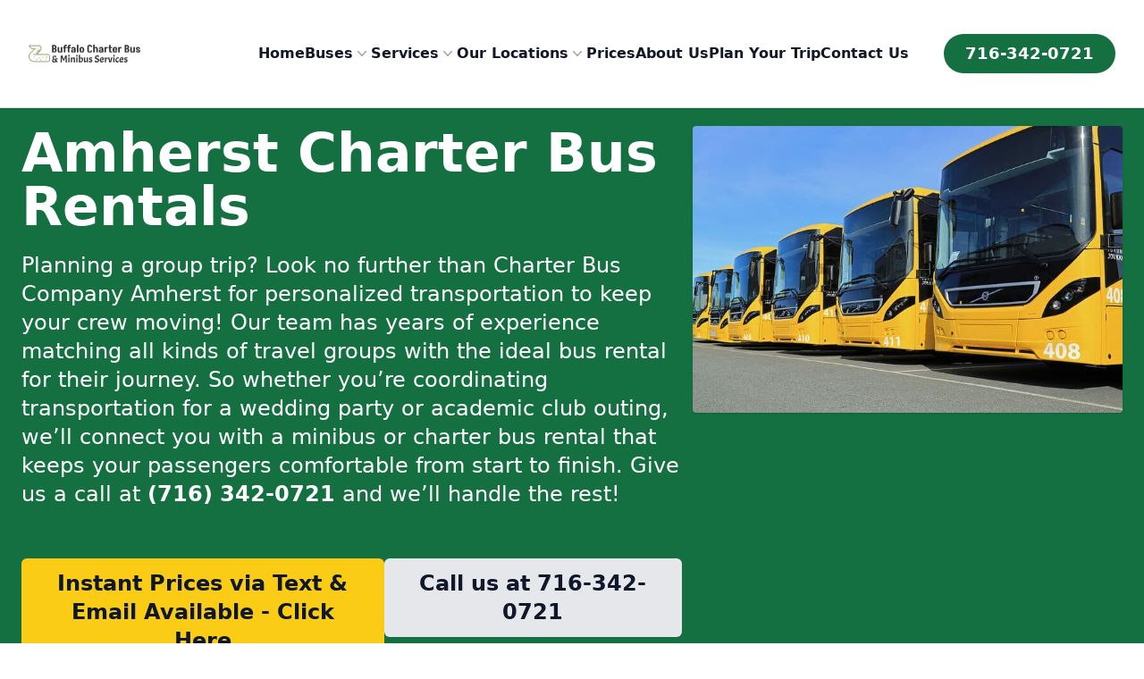

--- FILE ---
content_type: text/html; charset=UTF-8
request_url: https://charterbusbuffalo.com/amherst-charter-bus/
body_size: 70704
content:

<!DOCTYPE html>
<html lang="en" class="h-full bg-white">
<head>
    <meta charset="utf-8">
    <meta name="viewport" content="width=device-width, initial-scale=1">
    <meta name='robots' content='index, follow, max-image-preview:large, max-snippet:-1, max-video-preview:-1' />

	<!-- This site is optimized with the Yoast SEO plugin v23.3 - https://yoast.com/wordpress/plugins/seo/ -->
	<title>Amherst Charter Bus, Motorcoach &amp; Minibus Rentals | Charter Bus Company Amherst</title>
	<meta name="description" content="Rent a charter bus in Amherst with the best bus company! Call Charter Bus Company Amherst at 716-342-0721 to get your free charter bus quote today!" />
	<link rel="canonical" href="https://charterbusbuffalo.com/amherst-charter-bus/" />
	<meta property="og:locale" content="en_US" />
	<meta property="og:type" content="article" />
	<meta property="og:title" content="Amherst Charter Bus, Motorcoach &amp; Minibus Rentals | Charter Bus Company Amherst" />
	<meta property="og:description" content="Rent a charter bus in Amherst with the best bus company! Call Charter Bus Company Amherst at 716-342-0721 to get your free charter bus quote today!" />
	<meta property="og:url" content="https://charterbusbuffalo.com/amherst-charter-bus/" />
	<meta property="og:site_name" content="Buffalo Charter Bus Company" />
	<meta property="article:modified_time" content="2023-11-07T15:02:48+00:00" />
	<meta name="twitter:card" content="summary_large_image" />
	<script type="application/ld+json" class="yoast-schema-graph">{"@context":"https://schema.org","@graph":[{"@type":"WebPage","@id":"https://charterbusbuffalo.com/amherst-charter-bus/","url":"https://charterbusbuffalo.com/amherst-charter-bus/","name":"Amherst Charter Bus, Motorcoach & Minibus Rentals | Charter Bus Company Amherst","isPartOf":{"@id":"https://charterbusbuffalo.com/#website"},"datePublished":"2023-10-31T23:03:11+00:00","dateModified":"2023-11-07T15:02:48+00:00","description":"Rent a charter bus in Amherst with the best bus company! Call Charter Bus Company Amherst at 716-342-0721 to get your free charter bus quote today!","inLanguage":"en-US","potentialAction":[{"@type":"ReadAction","target":["https://charterbusbuffalo.com/amherst-charter-bus/"]}]},{"@type":"WebSite","@id":"https://charterbusbuffalo.com/#website","url":"https://charterbusbuffalo.com/","name":"Buffalo Charter Bus Company","description":"","potentialAction":[{"@type":"SearchAction","target":{"@type":"EntryPoint","urlTemplate":"https://charterbusbuffalo.com/?s={search_term_string}"},"query-input":"required name=search_term_string"}],"inLanguage":"en-US"}]}</script>
	<!-- / Yoast SEO plugin. -->


<link rel="alternate" title="oEmbed (JSON)" type="application/json+oembed" href="https://charterbusbuffalo.com/wp-json/oembed/1.0/embed?url=https%3A%2F%2Fcharterbusbuffalo.com%2Famherst-charter-bus%2F" />
<link rel="alternate" title="oEmbed (XML)" type="text/xml+oembed" href="https://charterbusbuffalo.com/wp-json/oembed/1.0/embed?url=https%3A%2F%2Fcharterbusbuffalo.com%2Famherst-charter-bus%2F&#038;format=xml" />
<style id='wp-img-auto-sizes-contain-inline-css'>
img:is([sizes=auto i],[sizes^="auto," i]){contain-intrinsic-size:3000px 1500px}
/*# sourceURL=wp-img-auto-sizes-contain-inline-css */
</style>
<style id='wp-emoji-styles-inline-css'>

	img.wp-smiley, img.emoji {
		display: inline !important;
		border: none !important;
		box-shadow: none !important;
		height: 1em !important;
		width: 1em !important;
		margin: 0 0.07em !important;
		vertical-align: -0.1em !important;
		background: none !important;
		padding: 0 !important;
	}
/*# sourceURL=wp-emoji-styles-inline-css */
</style>
<style id='classic-theme-styles-inline-css'>
/*! This file is auto-generated */
.wp-block-button__link{color:#fff;background-color:#32373c;border-radius:9999px;box-shadow:none;text-decoration:none;padding:calc(.667em + 2px) calc(1.333em + 2px);font-size:1.125em}.wp-block-file__button{background:#32373c;color:#fff;text-decoration:none}
/*# sourceURL=/wp-includes/css/classic-themes.min.css */
</style>
<link rel="https://api.w.org/" href="https://charterbusbuffalo.com/wp-json/" /><link rel="alternate" title="JSON" type="application/json" href="https://charterbusbuffalo.com/wp-json/wp/v2/pages/592" /><link rel="EditURI" type="application/rsd+xml" title="RSD" href="https://charterbusbuffalo.com/xmlrpc.php?rsd" />
<meta name="generator" content="WordPress 6.9" />
<link rel='shortlink' href='https://charterbusbuffalo.com/?p=592' />
    <link rel="icon" type="image/x-icon" href="https://charterbusbuffalo.com/favicon.ico">
    <!-- <link rel="stylesheet" href="/wp-content/themes/theme/site-build.css"> -->
    <link rel="apple-touch-icon" sizes="180x180" href="https://charterbusbuffalo.com/apple-touch-icon.png">
    <link rel="icon" type="image/png" sizes="32x32" href="https://charterbusbuffalo.com/favicon-32x32.png">
    <link rel="icon" type="image/png" sizes="16x16" href="https://charterbusbuffalo.com/favicon-16x16.png">
    <!-- <link href="/dist/output.css" rel="stylesheet"> -->
    <style type="text/css">
      a,hr{color:inherit}progress,sub,sup{vertical-align:baseline}blockquote,body,dd,dl,fieldset,figure,h1,h2,h3,h4,h5,h6,hr,menu,ol,p,pre,ul{margin:0}dialog,fieldset,legend,menu,ol,ul{padding:0}[type=checkbox]:checked,[type=checkbox]:checked:focus,[type=checkbox]:checked:hover,[type=radio]:checked,[type=radio]:checked:focus,[type=radio]:checked:hover{border-color:transparent;background-color:currentColor}[type=file],table{border-color:inherit}*,.scale-100,::after,::before{--tw-scale-x:1;--tw-scale-y:1}.rotate-180,.scale-100,.scale-90,.transform,.translate-y-0,.translate-y-4{transform:translate(var(--tw-translate-x),var(--tw-translate-y)) rotate(var(--tw-rotate)) skewX(var(--tw-skew-x)) skewY(var(--tw-skew-y)) scaleX(var(--tw-scale-x)) scaleY(var(--tw-scale-y))}.overflow-hidden,.sr-only{overflow:hidden}.from-gray-900,.from-transparent{--tw-gradient-stops:var(--tw-gradient-from),var(--tw-gradient-to)}.prices-intro h1,.uppercase{text-transform:uppercase}.blur,.filter{filter:var(--tw-blur) var(--tw-brightness) var(--tw-contrast) var(--tw-grayscale) var(--tw-hue-rotate) var(--tw-invert) var(--tw-saturate) var(--tw-sepia) var(--tw-drop-shadow)}.transition,.transition-all,.transition-opacity{transition-timing-function:cubic-bezier(0.4,0,0.2,1);transition-duration:150ms}*,::after,::before{box-sizing:border-box;border:0 solid #e5e7eb;--tw-border-spacing-x:0;--tw-border-spacing-y:0;--tw-translate-x:0;--tw-translate-y:0;--tw-rotate:0;--tw-skew-x:0;--tw-skew-y:0;--tw-pan-x: ;--tw-pan-y: ;--tw-pinch-zoom: ;--tw-scroll-snap-strictness:proximity;--tw-gradient-from-position: ;--tw-gradient-via-position: ;--tw-gradient-to-position: ;--tw-ordinal: ;--tw-slashed-zero: ;--tw-numeric-figure: ;--tw-numeric-spacing: ;--tw-numeric-fraction: ;--tw-ring-inset: ;--tw-ring-offset-width:0px;--tw-ring-offset-color:#fff;--tw-ring-color:rgb(59 130 246 / 0.5);--tw-ring-offset-shadow:0 0 #0000;--tw-ring-shadow:0 0 #0000;--tw-shadow:0 0 #0000;--tw-shadow-colored:0 0 #0000;--tw-blur: ;--tw-brightness: ;--tw-contrast: ;--tw-grayscale: ;--tw-hue-rotate: ;--tw-invert: ;--tw-saturate: ;--tw-sepia: ;--tw-drop-shadow: ;--tw-backdrop-blur: ;--tw-backdrop-brightness: ;--tw-backdrop-contrast: ;--tw-backdrop-grayscale: ;--tw-backdrop-hue-rotate: ;--tw-backdrop-invert: ;--tw-backdrop-opacity: ;--tw-backdrop-saturate: ;--tw-backdrop-sepia: }[type=checkbox],[type=file]{border-radius:0}::after,::before{--tw-content:''}html{line-height:1.5;-webkit-text-size-adjust:100%;-moz-tab-size:4;-o-tab-size:4;tab-size:4;font-family:ui-sans-serif,system-ui,-apple-system,BlinkMacSystemFont,"Segoe UI",Roboto,"Helvetica Neue",Arial,"Noto Sans",sans-serif,"Apple Color Emoji","Segoe UI Emoji","Segoe UI Symbol","Noto Color Emoji";font-feature-settings:normal;font-variation-settings:normal}body{line-height:inherit}hr{height:0;border-top-width:1px}abbr:where([title]){-webkit-text-decoration:underline dotted;text-decoration:underline dotted}h1,h2,h3,h4,h5,h6{font-size:inherit;font-weight:inherit}a{text-decoration:inherit}b,strong{font-weight:bolder}code,kbd,pre,samp{font-family:ui-monospace,SFMono-Regular,Menlo,Monaco,Consolas,"Liberation Mono","Courier New",monospace;font-size:1em}small{font-size:80%}sub,sup{font-size:75%;line-height:0;position:relative}sub{bottom:-.25em}sup{top:-.5em}table{text-indent:0;border-collapse:collapse}button,input,optgroup,select,textarea{font-family:inherit;font-feature-settings:inherit;font-variation-settings:inherit;font-size:100%;font-weight:inherit;line-height:inherit;color:inherit;margin:0;padding:0}button,select{text-transform:none}[type=button],[type=reset],[type=submit],button{-webkit-appearance:button;background-color:transparent;background-image:none}:-moz-focusring{outline:auto}:-moz-ui-invalid{box-shadow:none}.shadow,.shadow-lg,.shadow-sm,.shadow-xl{box-shadow:var(--tw-ring-offset-shadow,0 0 #0000),var(--tw-ring-shadow,0 0 #0000),var(--tw-shadow)}::-webkit-inner-spin-button,::-webkit-outer-spin-button{height:auto}[type=search]{-webkit-appearance:textfield;outline-offset:-2px}::-webkit-search-decoration{-webkit-appearance:none}::-webkit-file-upload-button{-webkit-appearance:button;font:inherit}summary{display:list-item}menu,ol,ul{list-style:none}textarea{resize:vertical}[role=button],button{cursor:pointer}:disabled{cursor:default}audio,canvas,embed,iframe,img,object,svg,video{display:block;vertical-align:middle}img,video{max-width:100%;height:auto}.hidden,[hidden]{display:none}[multiple],[type=date],[type=datetime-local],[type=email],[type=month],[type=number],[type=password],[type=search],[type=tel],[type=text],[type=time],[type=url],[type=week],input:where(:not([type])),select,textarea{-webkit-appearance:none;-moz-appearance:none;appearance:none;background-color:#fff;border-color:#6b7280;border-width:1px;border-radius:0;padding:.5rem .75rem;font-size:1rem;line-height:1.5rem;--tw-shadow:0 0 #0000}[multiple]:focus,[type=date]:focus,[type=datetime-local]:focus,[type=email]:focus,[type=month]:focus,[type=number]:focus,[type=password]:focus,[type=search]:focus,[type=tel]:focus,[type=text]:focus,[type=time]:focus,[type=url]:focus,[type=week]:focus,input:where(:not([type])):focus,select:focus,textarea:focus{outline:transparent solid 2px;outline-offset:2px;--tw-ring-inset:var(--tw-empty,/*!*/ /*!*/);--tw-ring-offset-width:0px;--tw-ring-offset-color:#fff;--tw-ring-color:#2563eb;--tw-ring-offset-shadow:var(--tw-ring-inset) 0 0 0 var(--tw-ring-offset-width) var(--tw-ring-offset-color);--tw-ring-shadow:var(--tw-ring-inset) 0 0 0 calc(1px + var(--tw-ring-offset-width)) var(--tw-ring-color);box-shadow:var(--tw-ring-offset-shadow),var(--tw-ring-shadow),var(--tw-shadow);border-color:#2563eb}.focus\:ring-2:focus,[type=checkbox]:focus,[type=radio]:focus{--tw-ring-shadow:var(--tw-ring-inset) 0 0 0 calc(2px + var(--tw-ring-offset-width)) var(--tw-ring-color)}input::-moz-placeholder,textarea::-moz-placeholder{color:#6b7280;opacity:1}input::placeholder,textarea::placeholder{color:#6b7280;opacity:1}.about-intro a,.about-intro h1,.about-intro p{color:rgb(255 255 255 / var(--tw-text-opacity));--tw-text-opacity:1}::-webkit-datetime-edit-fields-wrapper{padding:0}::-webkit-date-and-time-value{min-height:1.5em;text-align:inherit}::-webkit-datetime-edit{display:inline-flex}::-webkit-datetime-edit,::-webkit-datetime-edit-day-field,::-webkit-datetime-edit-hour-field,::-webkit-datetime-edit-meridiem-field,::-webkit-datetime-edit-millisecond-field,::-webkit-datetime-edit-minute-field,::-webkit-datetime-edit-month-field,::-webkit-datetime-edit-second-field,::-webkit-datetime-edit-year-field{padding-top:0;padding-bottom:0}select{background-image:url("data:image/svg+xml,%3csvg xmlns='http://www.w3.org/2000/svg' fill='none' viewBox='0 0 20 20'%3e%3cpath stroke='%236b7280' stroke-linecap='round' stroke-linejoin='round' stroke-width='1.5' d='M6 8l4 4 4-4'/%3e%3c/svg%3e");background-position:right .5rem center;background-repeat:no-repeat;background-size:1.5em 1.5em;padding-right:2.5rem;-webkit-print-color-adjust:exact;print-color-adjust:exact}[multiple],[size]:where(select:not([size="1"])){background-image:initial;background-position:initial;background-repeat:unset;background-size:initial;padding-right:.75rem;-webkit-print-color-adjust:unset;print-color-adjust:unset}[type=checkbox],[type=radio]{-webkit-appearance:none;-moz-appearance:none;appearance:none;padding:0;-webkit-print-color-adjust:exact;print-color-adjust:exact;display:inline-block;vertical-align:middle;background-origin:border-box;-webkit-user-select:none;-moz-user-select:none;user-select:none;flex-shrink:0;height:1rem;width:1rem;color:#2563eb;background-color:#fff;border-color:#6b7280;border-width:1px;--tw-shadow:0 0 #0000}[type=radio]{border-radius:100%}[type=checkbox]:focus,[type=radio]:focus{outline:transparent solid 2px;outline-offset:2px;--tw-ring-inset:var(--tw-empty,/*!*/ /*!*/);--tw-ring-offset-width:2px;--tw-ring-offset-color:#fff;--tw-ring-color:#2563eb;--tw-ring-offset-shadow:var(--tw-ring-inset) 0 0 0 var(--tw-ring-offset-width) var(--tw-ring-offset-color);box-shadow:var(--tw-ring-offset-shadow),var(--tw-ring-shadow),var(--tw-shadow)}[type=checkbox]:checked,[type=radio]:checked{background-size:100% 100%;background-position:center;background-repeat:no-repeat}[type=checkbox]:checked{background-image:url("data:image/svg+xml,%3csvg viewBox='0 0 16 16' fill='white' xmlns='http://www.w3.org/2000/svg'%3e%3cpath d='M12.207 4.793a1 1 0 010 1.414l-5 5a1 1 0 01-1.414 0l-2-2a1 1 0 011.414-1.414L6.5 9.086l4.293-4.293a1 1 0 011.414 0z'/%3e%3c/svg%3e")}[type=radio]:checked{background-image:url("data:image/svg+xml,%3csvg viewBox='0 0 16 16' fill='white' xmlns='http://www.w3.org/2000/svg'%3e%3ccircle cx='8' cy='8' r='3'/%3e%3c/svg%3e")}[type=checkbox]:indeterminate{background-image:url("data:image/svg+xml,%3csvg xmlns='http://www.w3.org/2000/svg' fill='none' viewBox='0 0 16 16'%3e%3cpath stroke='white' stroke-linecap='round' stroke-linejoin='round' stroke-width='2' d='M4 8h8'/%3e%3c/svg%3e");border-color:transparent;background-color:currentColor;background-size:100% 100%;background-position:center;background-repeat:no-repeat}[type=checkbox]:indeterminate:focus,[type=checkbox]:indeterminate:hover{border-color:transparent;background-color:currentColor}[type=file]{background:unset;border-width:0;padding:0;font-size:unset;line-height:inherit}[type=file]:focus{outline:ButtonText solid 1px;outline:-webkit-focus-ring-color auto 1px}::backdrop{--tw-border-spacing-x:0;--tw-border-spacing-y:0;--tw-translate-x:0;--tw-translate-y:0;--tw-rotate:0;--tw-skew-x:0;--tw-skew-y:0;--tw-scale-x:1;--tw-scale-y:1;--tw-pan-x: ;--tw-pan-y: ;--tw-pinch-zoom: ;--tw-scroll-snap-strictness:proximity;--tw-gradient-from-position: ;--tw-gradient-via-position: ;--tw-gradient-to-position: ;--tw-ordinal: ;--tw-slashed-zero: ;--tw-numeric-figure: ;--tw-numeric-spacing: ;--tw-numeric-fraction: ;--tw-ring-inset: ;--tw-ring-offset-width:0px;--tw-ring-offset-color:#fff;--tw-ring-color:rgb(59 130 246 / 0.5);--tw-ring-offset-shadow:0 0 #0000;--tw-ring-shadow:0 0 #0000;--tw-shadow:0 0 #0000;--tw-shadow-colored:0 0 #0000;--tw-blur: ;--tw-brightness: ;--tw-contrast: ;--tw-grayscale: ;--tw-hue-rotate: ;--tw-invert: ;--tw-saturate: ;--tw-sepia: ;--tw-drop-shadow: ;--tw-backdrop-blur: ;--tw-backdrop-brightness: ;--tw-backdrop-contrast: ;--tw-backdrop-grayscale: ;--tw-backdrop-hue-rotate: ;--tw-backdrop-invert: ;--tw-backdrop-opacity: ;--tw-backdrop-saturate: ;--tw-backdrop-sepia: }.container,.prices-table table,.vehicle-index-table table,.w-full{width:100%}.about-intro h1{margin-bottom:1.25rem;text-align:center;font-size:1.875rem;line-height:2.25rem;font-weight:700;letter-spacing:-.025em}.about-intro p{margin-top:.5rem;text-align:center;font-size:1rem;line-height:1.5}.about-intro a{font-weight:500}.about-content-one h2,.vehicle-index-content-one h2{text-align:center;font-size:1.875rem;line-height:2.25rem;font-weight:700;letter-spacing:-.025em;--tw-text-opacity:1;color:rgb(15 23 42 / var(--tw-text-opacity))}.about-content-one p{margin-top:1.5rem;margin-bottom:1.5rem;text-align:center;font-size:1.125rem;line-height:1.75rem}.about-content-one ul,.city-content-four ul,.city-content-one ul,.city-content-three ul,.city-content-two ul,.home-content-four ul,.home-content-one ul,.home-content-three ul,.prices-content-one ul,.service-single-content-one ul{list-style-type:disc;padding-left:1.5rem}.about-content-one ul>:not([hidden])~:not([hidden]),.city-content-four ul>:not([hidden])~:not([hidden]),.city-content-one ul>:not([hidden])~:not([hidden]),.city-content-three ul>:not([hidden])~:not([hidden]),.city-content-two ul>:not([hidden])~:not([hidden]),.home-content-four ul>:not([hidden])~:not([hidden]),.home-content-one ul>:not([hidden])~:not([hidden]),.home-content-three ul>:not([hidden])~:not([hidden]),.prices-content-one ul>:not([hidden])~:not([hidden]),.service-single-content-one ul>:not([hidden])~:not([hidden]),.space-y-1>:not([hidden])~:not([hidden]){--tw-space-y-reverse:0;margin-top:calc(.25rem * calc(1 - var(--tw-space-y-reverse)));margin-bottom:calc(.25rem * var(--tw-space-y-reverse))}.about-content-one a,.blog-intro a,.city-box-text a,.city-content-four a,.city-content-one a,.city-content-three a,.city-content-two a,.city-service>div a,.contact-intro a,.home-content-four a,.home-content-one a,.home-content-three a,.locations-content-one a,.prices-content-one a,.service-index-content-one a,.service-index-intro a,.service-single-content-one a,.service-single-intro a,.vehicle-index-content-one a,.vehicle-index-intro a,.vehicle-single-intro a{font-weight:600;color:#dc2626}.blog-intro p,.contact-intro p{margin-top:.5rem;font-size:1rem;line-height:1.5;--tw-text-opacity:1;color:#000}.locations-content-one h2{margin-top:1.25rem;margin-bottom:1.25rem;font-size:1.875rem;line-height:2.25rem;letter-spacing:.025em;--tw-text-opacity:1;color:rgb(0 0 0 / var(--tw-text-opacity))}.city-intro h1,.city-intro p,.home-intro h1,.home-intro p{color:rgb(255 255 255 / var(--tw-text-opacity));--tw-text-opacity:1}.locations-content-one p,.prices-content-one p,.service-single-content-one p,.service-single-intro p,.text-base{font-size:1rem;line-height:1.5rem}.city-intro h1,.home-intro h1{font-size:1.5rem;font-weight:700;line-height:1.25}.city-intro p,.home-intro p{font-size:1rem;line-height:1.5rem}.city-intro a,.font-semibold{font-weight:600}.city-content-one h2,.city-content-two h2,.home-content-one h2{text-align:center;font-size:1.25rem;line-height:1.75rem;font-weight:700;letter-spacing:-.025em;--tw-text-opacity:1;color:rgb(15 23 42 / var(--tw-text-opacity))}.city-content-one p,.city-content-two p,.home-content-one p{margin-top:.75rem;font-size:1rem;line-height:1.5rem}.city-box-text p,.city-service>div p,.service-index-content-one p{text-align:center;font-size:1rem;line-height:1.5rem}.city-service>div img{height:100%;width:100%;border-radius:.25rem;-o-object-fit:cover;object-fit:cover}.city-content-four h3,.city-service>div h2,.home-content-four h3{margin-top:.75rem;margin-bottom:.75rem;text-align:center;font-size:1.5rem;line-height:2rem;font-weight:700;letter-spacing:-.025em;--tw-text-opacity:1;color:rgb(0 0 0 / var(--tw-text-opacity))}.city-content-four h2,.city-content-three h2,.home-content-three h2{font-size:1.875rem;line-height:2.25rem;font-weight:700;letter-spacing:-.025em;--tw-text-opacity:1;color:rgb(15 23 42 / var(--tw-text-opacity))}.city-content-four p,.city-content-three p,.home-content-three p{margin-top:.5rem;font-size:1rem;line-height:1.5}.home-intro a,.prices-intro a{font-weight:600;--tw-text-opacity:1;color:rgb(255 255 255 / var(--tw-text-opacity))}.home-content-four h2,.service-index-intro h1,.vehicle-index-intro h1{font-weight:700;color:rgb(15 23 42 / var(--tw-text-opacity));--tw-text-opacity:1;letter-spacing:-.025em}.home-content-four h2{margin-top:1.25rem;margin-bottom:1.25rem;font-size:1.875rem;line-height:2.25rem}.home-content-four p{margin-top:.5rem;margin-bottom:.5rem;font-size:1rem;line-height:1.5}.vehicle-index-intro p,.vehicle-single-intro p{margin-top:.5rem;font-size:1rem;line-height:1.5rem}.service-index-intro h1,.vehicle-index-intro h1{margin-bottom:1.25rem;font-size:1.875rem;line-height:2.25rem}.vehicle-index-content-one p{margin-top:.75rem;text-align:center;font-size:1rem;line-height:1.5}.prices-table table th,.vehicle-index-table table th{padding:.75rem;text-align:left;--tw-text-opacity:1;color:rgb(255 255 255 / var(--tw-text-opacity));background-color:#1e3988}.prices-table tbody>:not([hidden])~:not([hidden]),.vehicle-index-table tbody>:not([hidden])~:not([hidden]){--tw-divide-y-reverse:0;border-top-width:calc(1px * calc(1 - var(--tw-divide-y-reverse)));border-bottom-width:calc(1px * var(--tw-divide-y-reverse));--tw-divide-opacity:1;border-color:rgb(229 231 235 / var(--tw-divide-opacity))}.bg-gray-200,.prices-table tbody,.vehicle-index-table tbody{--tw-bg-opacity:1;background-color:rgb(229 231 235 / var(--tw-bg-opacity))}.hover\:bg-gray-50:hover,.prices-table tbody tr:nth-child(2n),.vehicle-index-table tbody tr:nth-child(2n){--tw-bg-opacity:1;background-color:rgb(249 250 251 / var(--tw-bg-opacity))}.prices-table table tr td,.vehicle-index-table table tr td{padding:.75rem}.prices-table p,.vehicle-index-table p{margin-top:.5rem;text-align:center;font-size:1rem;font-style:italic;line-height:1.5}.service-index-intro p{margin-top:1.25rem;font-size:1rem;line-height:1.5rem}.prices-content-one h2,.service-index-content-one h2,.service-single-content-one h2{margin-top:1.25rem;margin-bottom:1.25rem;text-align:center;font-size:1.875rem;line-height:2.25rem;font-weight:600;color:rgb(0 0 0 / var(--tw-text-opacity));--tw-text-opacity:1;color:rgb(15 23 42 / var(--tw-text-opacity))}.prices-content-one h3,.service-single-content-one h3{margin-top:1.25rem;margin-bottom:1.25rem;text-align:center;font-size:1.5rem;line-height:2rem;font-weight:600;color:rgb(0 0 0 / var(--tw-text-opacity));--tw-text-opacity:1;color:rgb(15 23 42 / var(--tw-text-opacity))}.prices-intro h1,.prices-intro p{text-align:center;color:rgb(255 255 255 / var(--tw-text-opacity));--tw-text-opacity:1}.prices-intro h1{margin-bottom:2.5rem;font-size:1.875rem;line-height:2.25rem;font-weight:700;letter-spacing:.025em}.prices-intro p{margin-top:.5rem;font-size:1.125rem;line-height:1.5}.sr-only{position:absolute;width:1px;height:1px;padding:0;margin:-1px;clip:rect(0,0,0,0);white-space:nowrap;border-width:0}.static{position:static}.fixed{position:fixed}.absolute{position:absolute}.relative{position:relative}.inset-0{inset:0px}.inset-x-0{left:0;right:0}.inset-y-0{top:0;bottom:0}.-left-8{left:-2rem}.bottom-0{bottom:0}.right-0{right:0}.top-0{top:0}.top-full{top:100%}.isolate{isolation:isolate}.-z-10{z-index:-10}.z-10{z-index:10}.z-40{z-index:40}.z-50{z-index:50}.order-1{order:1}.order-2{order:2}.col-span-6{grid-column:span 6/span 6}.col-span-full{grid-column:1/-1}.-m-1{margin:-.25rem}.-m-1\.5{margin:-.375rem}.-m-2{margin:-.5rem}.-m-2\.5{margin:-.625rem}.-mx-3{margin-left:-.75rem;margin-right:-.75rem}.-mx-px{margin-left:-1px;margin-right:-1px}.-my-6{margin-top:-1.5rem;margin-bottom:-1.5rem}.mx-auto{margin-left:auto;margin-right:auto}.my-10{margin-top:2.5rem;margin-bottom:2.5rem}.my-2{margin-top:.5rem;margin-bottom:.5rem}.my-20{margin-top:5rem;margin-bottom:5rem}.my-3{margin-top:.75rem;margin-bottom:.75rem}.my-5{margin-top:1.25rem;margin-bottom:1.25rem}.my-6{margin-top:1.5rem;margin-bottom:1.5rem}.mb-1{margin-bottom:.25rem}.mb-2{margin-bottom:.5rem}.mb-3{margin-bottom:.75rem}.mb-5{margin-bottom:1.25rem}.mb-7{margin-bottom:1.75rem}.ml-2{margin-left:.5rem}.mt-1{margin-top:.25rem}.mt-10{margin-top:2.5rem}.mt-2{margin-top:.5rem}.mt-3{margin-top:.75rem}.mt-5{margin-top:1.25rem}.mt-6{margin-top:1.5rem}.mt-8{margin-top:2rem}.block{display:block}.inline-block{display:inline-block}.inline{display:inline}.flex{display:flex}.inline-flex{display:inline-flex}.table{display:table}.grid{display:grid}.h-1\/2{height:50%}.h-10{height:2.5rem}.h-14{height:3.5rem}.h-16{height:4rem}.h-24{height:6rem}.h-3{height:.75rem}.h-3\.5{height:.875rem}.h-5{height:1.25rem}.h-6{height:1.5rem}.h-\[202px\]{height:202px}.h-\[250px\]{height:250px}.h-full{height:100%}.min-h-screen{min-height:100vh}.w-1\/2{width:50%}.w-10{width:2.5rem}.w-14{width:3.5rem}.w-16{width:4rem}.w-20{width:5rem}.w-24{width:6rem}.w-3{width:.75rem}.w-3\.5{width:.875rem}.w-5{width:1.25rem}.w-56{width:14rem}.w-6{width:1.5rem}.w-\[230px\]{width:230px}.w-\[275px\]{width:275px}.w-\[300px\]{width:300px}.w-auto{width:auto}.max-w-4xl{max-width:56rem}.max-w-5xl{max-width:64rem}.max-w-6xl{max-width:72rem}.max-w-7xl{max-width:80rem}.max-w-\[1380px\]{max-width:1380px}.max-w-full{max-width:100%}.max-w-xl{max-width:36rem}.flex-auto{flex:1 1 auto}.flex-none{flex:none}.flex-shrink-0{flex-shrink:0}.basis-1\/2,.basis-2\/4{flex-basis:50%}.basis-1\/3{flex-basis:33.333333%}.basis-2\/3{flex-basis:66.666667%}.basis-3\/5{flex-basis:60%}.translate-y-0{--tw-translate-y:0px}.translate-y-4{--tw-translate-y:1rem}.rotate-180{--tw-rotate:180deg}.scale-90{--tw-scale-x:.9;--tw-scale-y:.9}.resize{resize:both}.grid-cols-1{grid-template-columns:repeat(1,minmax(0,1fr))}.grid-cols-12{grid-template-columns:repeat(12,minmax(0,1fr))}.grid-cols-2{grid-template-columns:repeat(2,minmax(0,1fr))}.grid-cols-3{grid-template-columns:repeat(3,minmax(0,1fr))}.flex-col{flex-direction:column}.flex-wrap{flex-wrap:wrap}.items-start{align-items:flex-start}.items-end{align-items:flex-end}.items-center{align-items:center}.justify-start{justify-content:flex-start}.justify-end{justify-content:flex-end}.justify-center{justify-content:center}.justify-between{justify-content:space-between}.justify-items-stretch{justify-items:stretch}.gap-3{gap:.75rem}.gap-5{gap:1.25rem}.gap-6{gap:1.5rem}.gap-8{gap:2rem}.gap-x-1{-moz-column-gap:0.25rem;column-gap:.25rem}.gap-x-2{-moz-column-gap:0.5rem;column-gap:.5rem}.gap-x-5{-moz-column-gap:1.25rem;column-gap:1.25rem}.gap-x-6{-moz-column-gap:1.5rem;column-gap:1.5rem}.gap-y-8{row-gap:2rem}.space-x-4>:not([hidden])~:not([hidden]){--tw-space-x-reverse:0;margin-right:calc(1rem * var(--tw-space-x-reverse));margin-left:calc(1rem * calc(1 - var(--tw-space-x-reverse)))}.space-y-10>:not([hidden])~:not([hidden]){--tw-space-y-reverse:0;margin-top:calc(2.5rem * calc(1 - var(--tw-space-y-reverse)));margin-bottom:calc(2.5rem * var(--tw-space-y-reverse))}.space-y-12>:not([hidden])~:not([hidden]){--tw-space-y-reverse:0;margin-top:calc(3rem * calc(1 - var(--tw-space-y-reverse)));margin-bottom:calc(3rem * var(--tw-space-y-reverse))}.space-y-2>:not([hidden])~:not([hidden]){--tw-space-y-reverse:0;margin-top:calc(.5rem * calc(1 - var(--tw-space-y-reverse)));margin-bottom:calc(.5rem * var(--tw-space-y-reverse))}.space-y-3>:not([hidden])~:not([hidden]){--tw-space-y-reverse:0;margin-top:calc(.75rem * calc(1 - var(--tw-space-y-reverse)));margin-bottom:calc(.75rem * var(--tw-space-y-reverse))}.space-y-6>:not([hidden])~:not([hidden]){--tw-space-y-reverse:0;margin-top:calc(1.5rem * calc(1 - var(--tw-space-y-reverse)));margin-bottom:calc(1.5rem * var(--tw-space-y-reverse))}.divide-y>:not([hidden])~:not([hidden]){--tw-divide-y-reverse:0;border-top-width:calc(1px * calc(1 - var(--tw-divide-y-reverse)));border-bottom-width:calc(1px * var(--tw-divide-y-reverse))}.divide-gray-500\/10>:not([hidden])~:not([hidden]){border-color:rgb(107 114 128 / .1)}.overflow-y-auto{overflow-y:auto}.overflow-y-hidden{overflow-y:hidden}.rounded{border-radius:.25rem}.rounded-2xl{border-radius:1rem}.rounded-full{border-radius:9999px}.rounded-lg{border-radius:.5rem}.rounded-md{border-radius:.375rem}.rounded-xl{border-radius:.75rem}.border{border-width:1px}.border-0{border-width:0}.border-b{border-bottom-width:1px}.border-blue-900{--tw-border-opacity:1;border-color:rgb(30 58 138 / var(--tw-border-opacity))}.border-slate-900{--tw-border-opacity:1;border-color:rgb(15 23 42 / var(--tw-border-opacity))}.border-transparent{border-color:transparent}.bg-blue-600{--tw-bg-opacity:1;background-color:rgb(37 99 235 / var(--tw-bg-opacity))}.bg-blue-900{--tw-bg-opacity:1;background-color:rgb(30 58 138 / var(--tw-bg-opacity))}.{--tw-bg-opacity:1;background-color:rgb(243 244 246 / var(--tw-bg-opacity))}.bg-gray-500{--tw-bg-opacity:1;background-color:rgb(107 114 128 / var(--tw-bg-opacity))}.bg-indigo-600{--tw-bg-opacity:1;background-color:rgb(79 70 229 / var(--tw-bg-opacity))}.bg-neutral-700{--tw-bg-opacity:1;background-color:rgb(64 64 64 / var(--tw-bg-opacity))}.bg-neutral-900{--tw-bg-opacity:1;background-color:rgb(23 23 23 / var(--tw-bg-opacity))}.bg-sky-600{--tw-bg-opacity:1;background-color:rgb(2 132 199 / var(--tw-bg-opacity))}.bg-slate-300{--tw-bg-opacity:1;background-color:rgb(203 213 225 / var(--tw-bg-opacity))}.bg-slate-50{--tw-bg-opacity:1;background-color:rgb(248 250 252 / var(--tw-bg-opacity))}.bg-slate-800{--tw-bg-opacity:1;background-color:rgb(30 41 59 / var(--tw-bg-opacity))}.bg-white{--tw-bg-opacity:1;background-color:rgb(255 255 255 / var(--tw-bg-opacity))}.bg-yellow-300{--tw-bg-opacity:1;background-color:rgb(253 224 71 / var(--tw-bg-opacity))}.bg-opacity-40{--tw-bg-opacity:0.4}.bg-gradient-to-b{background-image:linear-gradient(to bottom,var(--tw-gradient-stops))}.bg-gradient-to-t{background-image:linear-gradient(to top,var(--tw-gradient-stops))}.from-gray-900{--tw-gradient-from:#111827 var(--tw-gradient-from-position);--tw-gradient-to:rgb(17 24 39 / 0) var(--tw-gradient-to-position)}.from-transparent{--tw-gradient-from:transparent var(--tw-gradient-from-position);--tw-gradient-to:rgb(0 0 0 / 0) var(--tw-gradient-to-position)}.via-gray-900\/40{--tw-gradient-to:rgb(17 24 39 / 0) var(--tw-gradient-to-position);--tw-gradient-stops:var(--tw-gradient-from),rgb(17 24 39 / 0.4) var(--tw-gradient-via-position),var(--tw-gradient-to)}.to-white{--tw-gradient-to:#fff var(--tw-gradient-to-position)}.object-cover{-o-object-fit:cover;object-fit:cover}.p-1{padding:.25rem}.p-1\.5{padding:.375rem}.p-2{padding:.5rem}.p-2\.5{padding:.625rem}.p-4{padding:1rem}.p-5{padding:1.25rem}.p-8{padding:2rem}.px-2{padding-left:.5rem;padding-right:.5rem}.px-3{padding-left:.75rem;padding-right:.75rem}.px-4{padding-left:1rem;padding-right:1rem}.px-6{padding-left:1.5rem;padding-right:1.5rem}.px-8{padding-left:2rem;padding-right:2rem}.py-1{padding-top:.25rem;padding-bottom:.25rem}.py-1\.5{padding-top:.375rem;padding-bottom:.375rem}.py-10{padding-top:2.5rem;padding-bottom:2.5rem}.py-16{padding-top:4rem;padding-bottom:4rem}.py-2{padding-top:.5rem;padding-bottom:.5rem}.py-2\.5{padding-top:.625rem;padding-bottom:.625rem}.py-20{padding-top:5rem;padding-bottom:5rem}.py-3{padding-top:.75rem;padding-bottom:.75rem}.py-5{padding-top:1.25rem;padding-bottom:1.25rem}.py-6{padding-top:1.5rem;padding-bottom:1.5rem}.pb-1{padding-bottom:.25rem}.pb-12{padding-bottom:3rem}.pl-6{padding-left:1.5rem}.pr-3{padding-right:.75rem}.pt-0{padding-top:0}.pt-2{padding-top:.5rem}.pt-5{padding-top:1.25rem}.text-left{text-align:left}.text-center{text-align:center}.text-2xl{font-size:1.5rem;line-height:2rem}.text-3xl{font-size:1.875rem;line-height:2.25rem}.text-4xl{font-size:2.25rem;line-height:2.5rem}.text-lg{font-size:1.125rem;line-height:1.75rem}.text-sm{font-size:.875rem;line-height:1.25rem}.text-xl{font-size:1.25rem;line-height:1.75rem}.font-bold{font-weight:700}.font-medium{font-weight:500}.leading-6{line-height:1.5rem}.leading-7{line-height:1.75rem}.leading-normal{line-height:1.5}.leading-tight{line-height:1.25}.tracking-tight{letter-spacing:-.025em}.tracking-wide{letter-spacing:.025em}.tracking-widest{letter-spacing:.1em}.text-black{--tw-text-opacity:1;color:rgb(0 0 0 / var(--tw-text-opacity))}.text-gray-400{--tw-text-opacity:1;color:rgb(156 163 175 / var(--tw-text-opacity))}.text-gray-500{--tw-text-opacity:1;color:rgb(107 114 128 / var(--tw-text-opacity))}.text-gray-600{--tw-text-opacity:1;color:rgb(75 85 99 / var(--tw-text-opacity))}.hover\:text-gray-700:hover,.text-gray-700{--tw-text-opacity:1;color:rgb(55 65 81 / var(--tw-text-opacity))}.text-gray-900{--tw-text-opacity:1;color:rgb(17 24 39 / var(--tw-text-opacity))}.text-slate-600{--tw-text-opacity:1;color:rgb(71 85 105 / var(--tw-text-opacity))}.text-slate-900{--tw-text-opacity:1;color:rgb(15 23 42 / var(--tw-text-opacity))}.text-white{--tw-text-opacity:1;color:rgb(255 255 255 / var(--tw-text-opacity))}.opacity-0{opacity:0}.opacity-100{opacity:1}.mix-blend-multiply{mix-blend-mode:multiply}.shadow{--tw-shadow:0 1px 3px 0 rgb(0 0 0 / 0.1),0 1px 2px -1px rgb(0 0 0 / 0.1);--tw-shadow-colored:0 1px 3px 0 var(--tw-shadow-color),0 1px 2px -1px var(--tw-shadow-color)}.shadow-lg{--tw-shadow:0 10px 15px -3px rgb(0 0 0 / 0.1),0 4px 6px -4px rgb(0 0 0 / 0.1);--tw-shadow-colored:0 10px 15px -3px var(--tw-shadow-color),0 4px 6px -4px var(--tw-shadow-color)}.shadow-sm{--tw-shadow:0 1px 2px 0 rgb(0 0 0 / 0.05);--tw-shadow-colored:0 1px 2px 0 var(--tw-shadow-color)}.shadow-xl{--tw-shadow:0 20px 25px -5px rgb(0 0 0 / 0.1),0 8px 10px -6px rgb(0 0 0 / 0.1);--tw-shadow-colored:0 20px 25px -5px var(--tw-shadow-color),0 8px 10px -6px var(--tw-shadow-color)}.focus\:ring-2:focus,.ring-1{--tw-ring-offset-shadow:var(--tw-ring-inset) 0 0 0 var(--tw-ring-offset-width) var(--tw-ring-offset-color);box-shadow:var(--tw-ring-offset-shadow),var(--tw-ring-shadow),var(--tw-shadow,0 0 #0000)}.ring-1{--tw-ring-shadow:var(--tw-ring-inset) 0 0 0 calc(1px + var(--tw-ring-offset-width)) var(--tw-ring-color)}.focus\:ring-inset:focus,.ring-inset{--tw-ring-inset:inset}.ring-gray-300{--tw-ring-opacity:1;--tw-ring-color:rgb(209 213 219 / var(--tw-ring-opacity))}.ring-gray-900\/10{--tw-ring-color:rgb(17 24 39 / 0.1)}.ring-gray-900\/5{--tw-ring-color:rgb(17 24 39 / 0.05)}.blur{--tw-blur:blur(8px)}.transition{transition-property:color,background-color,border-color,text-decoration-color,fill,stroke,opacity,box-shadow,transform,filter,backdrop-filter,-webkit-backdrop-filter}.transition-all{transition-property:all}.transition-opacity{transition-property:opacity}.duration-200{transition-duration:.2s}.duration-300{transition-duration:.3s}.ease-in{transition-timing-function:cubic-bezier(0.4,0,1,1)}.ease-out{transition-timing-function:cubic-bezier(0,0,0.2,1)}.text-theme-alt{color:#dc2626}.text-theme-prim-b{color:#1e3988}.bg-theme-alt{background-color:#dc2626}.bg-theme-alt-hover{background-color:#00f}.bg-theme-prim-b{background-color:#1e3988}.bg-theme-prim{background-color:gold}.bg-theme-third{background-color:#facc15}.placeholder\:text-gray-400::-moz-placeholder{--tw-text-opacity:1;color:rgb(156 163 175 / var(--tw-text-opacity))}.placeholder\:text-gray-400::placeholder{--tw-text-opacity:1;color:rgb(156 163 175 / var(--tw-text-opacity))}.hover\:bg-blue-500:hover{--tw-bg-opacity:1;background-color:rgb(59 130 246 / var(--tw-bg-opacity))}.hover\:bg-indigo-500:hover{--tw-bg-opacity:1;background-color:rgb(99 102 241 / var(--tw-bg-opacity))}.hover\:bg-sky-500:hover{--tw-bg-opacity:1;background-color:rgb(14 165 233 / var(--tw-bg-opacity))}.hover\:bg-yellow-400:hover{--tw-bg-opacity:1;background-color:rgb(250 204 21 / var(--tw-bg-opacity))}.focus\:outline-none:focus{outline:transparent solid 2px;outline-offset:2px}.focus\:ring-indigo-600:focus{--tw-ring-opacity:1;--tw-ring-color:rgb(79 70 229 / var(--tw-ring-opacity))}.focus-visible\:outline:focus-visible{outline-style:solid}.focus-visible\:outline-2:focus-visible{outline-width:2px}.focus-visible\:outline-offset-2:focus-visible{outline-offset:2px}.focus-visible\:outline-blue-600:focus-visible{outline-color:#2563eb}.focus-visible\:outline-indigo-600:focus-visible{outline-color:#4f46e5}.group:hover .group-hover\:opacity-75{opacity:.75}@media (min-width:640px){.container{max-width:640px}.sm\:scale-100,.sm\:scale-95,.sm\:translate-y-0{transform:translate(var(--tw-translate-x),var(--tw-translate-y)) rotate(var(--tw-rotate)) skewX(var(--tw-skew-x)) skewY(var(--tw-skew-y)) scaleX(var(--tw-scale-x)) scaleY(var(--tw-scale-y))}.sm\:col-span-12{grid-column:span 12/span 12}.sm\:mx-0{margin-left:0;margin-right:0}.sm\:block{display:block}.sm\:max-w-sm{max-width:24rem}.sm\:translate-y-0{--tw-translate-y:0px}.sm\:scale-100{--tw-scale-x:1;--tw-scale-y:1}.sm\:scale-95{--tw-scale-x:.95;--tw-scale-y:.95}.sm\:overflow-hidden{overflow:hidden}.sm\:p-0{padding:0}.sm\:p-6{padding:1.5rem}.sm\:text-sm{font-size:.875rem;line-height:1.25rem}.sm\:leading-6{line-height:1.5rem}.sm\:ring-1{--tw-ring-offset-shadow:var(--tw-ring-inset) 0 0 0 var(--tw-ring-offset-width) var(--tw-ring-offset-color);--tw-ring-shadow:var(--tw-ring-inset) 0 0 0 calc(1px + var(--tw-ring-offset-width)) var(--tw-ring-color);box-shadow:var(--tw-ring-offset-shadow),var(--tw-ring-shadow),var(--tw-shadow,0 0 #0000)}.sm\:ring-gray-900\/10{--tw-ring-color:rgb(17 24 39 / 0.1)}}@media (min-width:768px){.container{max-width:768px}.about-intro h1,.md\:text-5xl,.service-index-intro h1,.vehicle-index-intro h1{font-size:3rem;line-height:1}.about-intro p,.blog-intro p,.city-content-one p,.city-content-two p,.contact-intro p,.home-content-one p,.locations-content-one p,.md\:text-lg,.prices-content-one p,.service-index-intro p,.service-single-content-one p,.service-single-intro p,.vehicle-index-intro p,.vehicle-single-intro p{font-size:1.125rem;line-height:1.75rem}.about-content-one h2,.city-content-four h2,.city-content-one h2,.city-content-three h2,.city-content-two h2,.city-intro h1,.home-content-four h2,.home-content-one h2,.home-content-three h2,.home-intro h1,.md\:text-4xl,.vehicle-index-content-one h2{font-size:2.25rem;line-height:2.5rem}.about-content-one p{margin-top:1.25rem;margin-bottom:1.75rem;font-size:1.25rem;line-height:1.75rem}.city-intro p,.home-intro p,.md\:text-2xl,.prices-intro p{font-size:1.5rem;line-height:2rem}.city-service>div img{height:15rem}.city-content-four p,.city-content-three p,.home-content-four p,.home-content-three p,.md\:text-xl{font-size:1.25rem;line-height:1.75rem}.prices-content-one h2,.service-index-content-one h2,.service-single-content-one h2{text-align:left;font-size:2.25rem;line-height:2.5rem}.service-index-content-one p{text-align:left;font-size:1.125rem;line-height:1.75rem}.prices-content-one h3,.service-single-content-one h3{text-align:left;font-size:1.875rem;line-height:2.25rem}.prices-intro h1{font-size:3.75rem;line-height:1}.md\:order-1{order:1}.md\:order-2{order:2}.md\:mb-0{margin-bottom:0}.md\:ml-10{margin-left:2.5rem}.md\:ml-12{margin-left:3rem}.md\:ml-3{margin-left:.75rem}.md\:mr-3{margin-right:.75rem}.md\:mr-6{margin-right:1.5rem}.md\:mt-0{margin-top:0}.md\:mt-14{margin-top:3.5rem}.md\:flex{display:flex}.md\:grid{display:grid}.md\:h-28{height:7rem}.md\:h-\[173px\]{height:173px}.md\:h-full{height:100%}.md\:w-20{width:5rem}.md\:w-3\/12{width:25%}.md\:w-\[162px\]{width:162px}.md\:w-\[450px\]{width:450px}.md\:max-w-3xl{max-width:48rem}.md\:max-w-4xl{max-width:56rem}.md\:max-w-5xl{max-width:64rem}.md\:max-w-6xl{max-width:72rem}.md\:max-w-md{max-width:28rem}.md\:basis-1\/3{flex-basis:33.333333%}.md\:basis-2\/3{flex-basis:66.666667%}.md\:grid-cols-2{grid-template-columns:repeat(2,minmax(0,1fr))}.md\:grid-cols-3{grid-template-columns:repeat(3,minmax(0,1fr))}.md\:grid-cols-4{grid-template-columns:repeat(4,minmax(0,1fr))}.md\:flex-row{flex-direction:row}.md\:items-center{align-items:center}.md\:justify-between{justify-content:space-between}.md\:gap-x-6{-moz-column-gap:1.5rem;column-gap:1.5rem}.md\:space-y-0>:not([hidden])~:not([hidden]){--tw-space-y-reverse:0;margin-top:calc(0px * calc(1 - var(--tw-space-y-reverse)));margin-bottom:calc(0px * var(--tw-space-y-reverse))}.md\:p-10{padding:2.5rem}.md\:px-16{padding-left:4rem;padding-right:4rem}.md\:px-6{padding-left:1.5rem;padding-right:1.5rem}.md\:py-28{padding-top:7rem;padding-bottom:7rem}.md\:py-48{padding-top:12rem;padding-bottom:12rem}.md\:text-3xl{font-size:1.875rem;line-height:2.25rem}}@media (min-width:1024px){.container{max-width:1024px}.city-intro h1,.home-intro h1,.lg\:text-5xl{font-size:3rem;line-height:1}.lg\:-top-20{top:-5rem}.lg\:mx-0{margin-left:0;margin-right:0}.lg\:mr-3{margin-right:.75rem}.lg\:flex{display:flex}.lg\:grid{display:grid}.lg\:hidden{display:none}.lg\:w-2\/3{width:66.666667%}.lg\:w-20{width:5rem}.lg\:max-w-none{max-width:none}.lg\:flex-1{flex:1 1 0%}.lg\:grid-cols-3{grid-template-columns:repeat(3,minmax(0,1fr))}.lg\:grid-cols-4{grid-template-columns:repeat(4,minmax(0,1fr))}.lg\:flex-row{flex-direction:row}.lg\:justify-end{justify-content:flex-end}.lg\:gap-x-6{-moz-column-gap:1.5rem;column-gap:1.5rem}.lg\:space-y-0>:not([hidden])~:not([hidden]){--tw-space-y-reverse:0;margin-top:calc(0px * calc(1 - var(--tw-space-y-reverse)));margin-bottom:calc(0px * var(--tw-space-y-reverse))}.lg\:px-8{padding-left:2rem;padding-right:2rem}}@media (min-width:1280px){.container{max-width:1280px}.city-intro h1,.home-intro h1,.xl\:text-6xl{font-size:3.75rem;line-height:1}}@media (min-width:1536px){.container{max-width:1536px}.\32xl\:max-w-2xl{max-width:42rem}}

    [x-cloak] {
        display: none !important;
    }
    div#modalr.fixed:before {
    content: '';
    position: fixed;
    top: 0;
    left: 0;
    width: 100%;
    height: 100%;
    background-color: rgb(0 0 0 / 53%);
}

/*form css */

.wpforms-field-container {
    display: flex;
    flex-wrap: wrap;
}

.wpforms-field-container > div {
    width: 50% !important;
    padding: 10px !important;
}

.wpforms-field-container > div.time_field {
    width: 25% !important;
}


.wpforms-field-container > div input, .wpforms-field-container > div select {
    width: 100% !important;
    max-width: 100% !important;
}


form#wpforms-form-846 {
      margin:auto !important;
/*    width: 519px !important;*/
    max-width: 100%;
    
}

.wpforms-submit-container {
    padding: 10px !important;
}

@media(max-width:699px) {
    .wpforms-field-container > div {
        width:100% !important;
        padding:7px !important;
    }
    .wpforms-submit-container {
    padding: 7px !important;
}
    .wpforms-field-container > div.time_field,
    div#wpforms-846-field_3-container, 
    div#wpforms-846-field_4-container {
        width:50% !important;
    }
    div.wpforms-container-full .wpforms-field-label {
    font-size: 14px !important;
    margin-bottom: 5px !important;
    }
}

@media(max-width:350px) {
     div#wpforms-846-field_3-container, 
    div#wpforms-846-field_4-container {
        width:100% !important;
    }
}

    /* #custom-css {border:4px solid yellow;} */
    div#amen > div {
    width: 170px;
}

    .datepicker-dropdown {
        z-index: 999999 !important;
        box-shadow: none !important;
    }
       @media(min-width:599px) {
      div#blue-cta .md\:w-\[450px\] {
        width: 275px;
        }
      }
  
    @media(max-width:599px) {
      section#amen .md\:w-\[162px\].w-1\/2 {
        width: 32%;
        }
      }
      /*
      dc2626 - red
      1e3988 - blue
      facc15 - yellow
      */


.text-theme-alt {color:#dc2626 !important;}
.text-theme-prim-b {color:#1e3988!important;}
.bg-theme-alt {background-color:#521da1!important;}
.bg-theme-prim-b {background-color:#147041!important;}
.bg-theme-third {background-color:#facc15!important;}
    </style>
    <style>
  .datepicker-container {
    background-color: #fff;
    direction: ltr;
    font-size: 12px;
    left: 0;
    line-height: 30px;
    position: fixed;
    -webkit-tap-highlight-color: transparent;
    top: 0;
    -ms-touch-action: none;
    touch-action: none;
    -webkit-touch-callout: none;
    -webkit-user-select: none;
    -moz-user-select: none;
    -ms-user-select: none;
    user-select: none;
    width: 210px;
    z-index: -1
  }

  .datepicker-container:after,
  .datepicker-container:before {
    border: 5px solid transparent;
    content: " ";
    display: block;
    height: 0;
    position: absolute;
    width: 0
  }

  .datepicker-dropdown {
    border: 1px solid #ccc;
    -webkit-box-shadow: 0 3px 6px #ccc;
    box-shadow: 0 3px 6px #ccc;
    -webkit-box-sizing: content-box;
    box-sizing: content-box;
    position: absolute;
    z-index: 1
  }

  .datepicker-inline {
    position: static
  }

  .datepicker-top-left,
  .datepicker-top-right {
    border-top-color: #39f
  }

  .datepicker-top-left:after,
  .datepicker-top-left:before,
  .datepicker-top-right:after,
  .datepicker-top-right:before {
    border-top: 0;
    left: 10px;
    top: -5px
  }

  .datepicker-top-left:before,
  .datepicker-top-right:before {
    border-bottom-color: #39f
  }

  .datepicker-top-left:after,
  .datepicker-top-right:after {
    border-bottom-color: #fff;
    top: -4px
  }

  .datepicker-bottom-left,
  .datepicker-bottom-right {
    border-bottom-color: #39f
  }

  .datepicker-bottom-left:after,
  .datepicker-bottom-left:before,
  .datepicker-bottom-right:after,
  .datepicker-bottom-right:before {
    border-bottom: 0;
    bottom: -5px;
    left: 10px
  }

  .datepicker-bottom-left:before,
  .datepicker-bottom-right:before {
    border-top-color: #39f
  }

  .datepicker-bottom-left:after,
  .datepicker-bottom-right:after {
    border-top-color: #fff;
    bottom: -4px
  }

  .datepicker-bottom-right:after,
  .datepicker-bottom-right:before,
  .datepicker-top-right:after,
  .datepicker-top-right:before {
    left: auto;
    right: 10px
  }

  .datepicker-panel>ul {
    margin: 0;
    padding: 0;
    width: 102%
  }

  .datepicker-panel>ul:after,
  .datepicker-panel>ul:before {
    content: " ";
    display: table
  }

  .datepicker-panel>ul:after {
    clear: both
  }

  .datepicker-panel>ul>li {
    background-color: #fff;
    cursor: pointer;
    float: left;
    height: 30px;
    list-style: none;
    margin: 0;
    padding: 0;
    text-align: center;
    width: 30px
  }

  .datepicker-panel>ul>li:hover {
    background-color: #e5f2ff
  }

  .datepicker-panel>ul>li.muted,
  .datepicker-panel>ul>li.muted:hover {
    color: #999
  }

  .datepicker-panel>ul>li.highlighted {
    background-color: #e5f2ff
  }

  .datepicker-panel>ul>li.highlighted:hover {
    background-color: #cce5ff
  }

  .datepicker-panel>ul>li.picked,
  .datepicker-panel>ul>li.picked:hover {
    color: #39f
  }

  .datepicker-panel>ul>li.disabled,
  .datepicker-panel>ul>li.disabled:hover {
    background-color: #fff;
    color: #ccc;
    cursor: default
  }

  .datepicker-panel>ul>li.disabled.highlighted,
  .datepicker-panel>ul>li.disabled:hover.highlighted {
    background-color: #e5f2ff
  }

  .datepicker-panel>ul>li[data-view="month next"],
  .datepicker-panel>ul>li[data-view="month prev"],
  .datepicker-panel>ul>li[data-view="year next"],
  .datepicker-panel>ul>li[data-view="year prev"],
  .datepicker-panel>ul>li[data-view="years next"],
  .datepicker-panel>ul>li[data-view="years prev"],
  .datepicker-panel>ul>li[data-view=next] {
    font-size: 18px
  }

  .datepicker-panel>ul>li[data-view="month current"],
  .datepicker-panel>ul>li[data-view="year current"],
  .datepicker-panel>ul>li[data-view="years current"] {
    width: 150px
  }

  .datepicker-panel>ul[data-view=months]>li,
  .datepicker-panel>ul[data-view=years]>li {
    height: 52.5px;
    line-height: 52.5px;
    width: 52.5px
  }

  .datepicker-panel>ul[data-view=week]>li,
  .datepicker-panel>ul[data-view=week]>li:hover {
    background-color: #fff;
    cursor: default
  }

  .datepicker-hide {
    display: none
  }
</style>
<style id='global-styles-inline-css'>
:root{--wp--preset--aspect-ratio--square: 1;--wp--preset--aspect-ratio--4-3: 4/3;--wp--preset--aspect-ratio--3-4: 3/4;--wp--preset--aspect-ratio--3-2: 3/2;--wp--preset--aspect-ratio--2-3: 2/3;--wp--preset--aspect-ratio--16-9: 16/9;--wp--preset--aspect-ratio--9-16: 9/16;--wp--preset--color--black: #000000;--wp--preset--color--cyan-bluish-gray: #abb8c3;--wp--preset--color--white: #ffffff;--wp--preset--color--pale-pink: #f78da7;--wp--preset--color--vivid-red: #cf2e2e;--wp--preset--color--luminous-vivid-orange: #ff6900;--wp--preset--color--luminous-vivid-amber: #fcb900;--wp--preset--color--light-green-cyan: #7bdcb5;--wp--preset--color--vivid-green-cyan: #00d084;--wp--preset--color--pale-cyan-blue: #8ed1fc;--wp--preset--color--vivid-cyan-blue: #0693e3;--wp--preset--color--vivid-purple: #9b51e0;--wp--preset--gradient--vivid-cyan-blue-to-vivid-purple: linear-gradient(135deg,rgb(6,147,227) 0%,rgb(155,81,224) 100%);--wp--preset--gradient--light-green-cyan-to-vivid-green-cyan: linear-gradient(135deg,rgb(122,220,180) 0%,rgb(0,208,130) 100%);--wp--preset--gradient--luminous-vivid-amber-to-luminous-vivid-orange: linear-gradient(135deg,rgb(252,185,0) 0%,rgb(255,105,0) 100%);--wp--preset--gradient--luminous-vivid-orange-to-vivid-red: linear-gradient(135deg,rgb(255,105,0) 0%,rgb(207,46,46) 100%);--wp--preset--gradient--very-light-gray-to-cyan-bluish-gray: linear-gradient(135deg,rgb(238,238,238) 0%,rgb(169,184,195) 100%);--wp--preset--gradient--cool-to-warm-spectrum: linear-gradient(135deg,rgb(74,234,220) 0%,rgb(151,120,209) 20%,rgb(207,42,186) 40%,rgb(238,44,130) 60%,rgb(251,105,98) 80%,rgb(254,248,76) 100%);--wp--preset--gradient--blush-light-purple: linear-gradient(135deg,rgb(255,206,236) 0%,rgb(152,150,240) 100%);--wp--preset--gradient--blush-bordeaux: linear-gradient(135deg,rgb(254,205,165) 0%,rgb(254,45,45) 50%,rgb(107,0,62) 100%);--wp--preset--gradient--luminous-dusk: linear-gradient(135deg,rgb(255,203,112) 0%,rgb(199,81,192) 50%,rgb(65,88,208) 100%);--wp--preset--gradient--pale-ocean: linear-gradient(135deg,rgb(255,245,203) 0%,rgb(182,227,212) 50%,rgb(51,167,181) 100%);--wp--preset--gradient--electric-grass: linear-gradient(135deg,rgb(202,248,128) 0%,rgb(113,206,126) 100%);--wp--preset--gradient--midnight: linear-gradient(135deg,rgb(2,3,129) 0%,rgb(40,116,252) 100%);--wp--preset--font-size--small: 13px;--wp--preset--font-size--medium: 20px;--wp--preset--font-size--large: 36px;--wp--preset--font-size--x-large: 42px;--wp--preset--spacing--20: 0.44rem;--wp--preset--spacing--30: 0.67rem;--wp--preset--spacing--40: 1rem;--wp--preset--spacing--50: 1.5rem;--wp--preset--spacing--60: 2.25rem;--wp--preset--spacing--70: 3.38rem;--wp--preset--spacing--80: 5.06rem;--wp--preset--shadow--natural: 6px 6px 9px rgba(0, 0, 0, 0.2);--wp--preset--shadow--deep: 12px 12px 50px rgba(0, 0, 0, 0.4);--wp--preset--shadow--sharp: 6px 6px 0px rgba(0, 0, 0, 0.2);--wp--preset--shadow--outlined: 6px 6px 0px -3px rgb(255, 255, 255), 6px 6px rgb(0, 0, 0);--wp--preset--shadow--crisp: 6px 6px 0px rgb(0, 0, 0);}:where(.is-layout-flex){gap: 0.5em;}:where(.is-layout-grid){gap: 0.5em;}body .is-layout-flex{display: flex;}.is-layout-flex{flex-wrap: wrap;align-items: center;}.is-layout-flex > :is(*, div){margin: 0;}body .is-layout-grid{display: grid;}.is-layout-grid > :is(*, div){margin: 0;}:where(.wp-block-columns.is-layout-flex){gap: 2em;}:where(.wp-block-columns.is-layout-grid){gap: 2em;}:where(.wp-block-post-template.is-layout-flex){gap: 1.25em;}:where(.wp-block-post-template.is-layout-grid){gap: 1.25em;}.has-black-color{color: var(--wp--preset--color--black) !important;}.has-cyan-bluish-gray-color{color: var(--wp--preset--color--cyan-bluish-gray) !important;}.has-white-color{color: var(--wp--preset--color--white) !important;}.has-pale-pink-color{color: var(--wp--preset--color--pale-pink) !important;}.has-vivid-red-color{color: var(--wp--preset--color--vivid-red) !important;}.has-luminous-vivid-orange-color{color: var(--wp--preset--color--luminous-vivid-orange) !important;}.has-luminous-vivid-amber-color{color: var(--wp--preset--color--luminous-vivid-amber) !important;}.has-light-green-cyan-color{color: var(--wp--preset--color--light-green-cyan) !important;}.has-vivid-green-cyan-color{color: var(--wp--preset--color--vivid-green-cyan) !important;}.has-pale-cyan-blue-color{color: var(--wp--preset--color--pale-cyan-blue) !important;}.has-vivid-cyan-blue-color{color: var(--wp--preset--color--vivid-cyan-blue) !important;}.has-vivid-purple-color{color: var(--wp--preset--color--vivid-purple) !important;}.has-black-background-color{background-color: var(--wp--preset--color--black) !important;}.has-cyan-bluish-gray-background-color{background-color: var(--wp--preset--color--cyan-bluish-gray) !important;}.has-white-background-color{background-color: var(--wp--preset--color--white) !important;}.has-pale-pink-background-color{background-color: var(--wp--preset--color--pale-pink) !important;}.has-vivid-red-background-color{background-color: var(--wp--preset--color--vivid-red) !important;}.has-luminous-vivid-orange-background-color{background-color: var(--wp--preset--color--luminous-vivid-orange) !important;}.has-luminous-vivid-amber-background-color{background-color: var(--wp--preset--color--luminous-vivid-amber) !important;}.has-light-green-cyan-background-color{background-color: var(--wp--preset--color--light-green-cyan) !important;}.has-vivid-green-cyan-background-color{background-color: var(--wp--preset--color--vivid-green-cyan) !important;}.has-pale-cyan-blue-background-color{background-color: var(--wp--preset--color--pale-cyan-blue) !important;}.has-vivid-cyan-blue-background-color{background-color: var(--wp--preset--color--vivid-cyan-blue) !important;}.has-vivid-purple-background-color{background-color: var(--wp--preset--color--vivid-purple) !important;}.has-black-border-color{border-color: var(--wp--preset--color--black) !important;}.has-cyan-bluish-gray-border-color{border-color: var(--wp--preset--color--cyan-bluish-gray) !important;}.has-white-border-color{border-color: var(--wp--preset--color--white) !important;}.has-pale-pink-border-color{border-color: var(--wp--preset--color--pale-pink) !important;}.has-vivid-red-border-color{border-color: var(--wp--preset--color--vivid-red) !important;}.has-luminous-vivid-orange-border-color{border-color: var(--wp--preset--color--luminous-vivid-orange) !important;}.has-luminous-vivid-amber-border-color{border-color: var(--wp--preset--color--luminous-vivid-amber) !important;}.has-light-green-cyan-border-color{border-color: var(--wp--preset--color--light-green-cyan) !important;}.has-vivid-green-cyan-border-color{border-color: var(--wp--preset--color--vivid-green-cyan) !important;}.has-pale-cyan-blue-border-color{border-color: var(--wp--preset--color--pale-cyan-blue) !important;}.has-vivid-cyan-blue-border-color{border-color: var(--wp--preset--color--vivid-cyan-blue) !important;}.has-vivid-purple-border-color{border-color: var(--wp--preset--color--vivid-purple) !important;}.has-vivid-cyan-blue-to-vivid-purple-gradient-background{background: var(--wp--preset--gradient--vivid-cyan-blue-to-vivid-purple) !important;}.has-light-green-cyan-to-vivid-green-cyan-gradient-background{background: var(--wp--preset--gradient--light-green-cyan-to-vivid-green-cyan) !important;}.has-luminous-vivid-amber-to-luminous-vivid-orange-gradient-background{background: var(--wp--preset--gradient--luminous-vivid-amber-to-luminous-vivid-orange) !important;}.has-luminous-vivid-orange-to-vivid-red-gradient-background{background: var(--wp--preset--gradient--luminous-vivid-orange-to-vivid-red) !important;}.has-very-light-gray-to-cyan-bluish-gray-gradient-background{background: var(--wp--preset--gradient--very-light-gray-to-cyan-bluish-gray) !important;}.has-cool-to-warm-spectrum-gradient-background{background: var(--wp--preset--gradient--cool-to-warm-spectrum) !important;}.has-blush-light-purple-gradient-background{background: var(--wp--preset--gradient--blush-light-purple) !important;}.has-blush-bordeaux-gradient-background{background: var(--wp--preset--gradient--blush-bordeaux) !important;}.has-luminous-dusk-gradient-background{background: var(--wp--preset--gradient--luminous-dusk) !important;}.has-pale-ocean-gradient-background{background: var(--wp--preset--gradient--pale-ocean) !important;}.has-electric-grass-gradient-background{background: var(--wp--preset--gradient--electric-grass) !important;}.has-midnight-gradient-background{background: var(--wp--preset--gradient--midnight) !important;}.has-small-font-size{font-size: var(--wp--preset--font-size--small) !important;}.has-medium-font-size{font-size: var(--wp--preset--font-size--medium) !important;}.has-large-font-size{font-size: var(--wp--preset--font-size--large) !important;}.has-x-large-font-size{font-size: var(--wp--preset--font-size--x-large) !important;}
/*# sourceURL=global-styles-inline-css */
</style>
</head>

<body id="body" class="h-full" x-data="{ modelOpen: false }" style="padding-top:113px;">

<header id="header" class="bg-white border-b fixed top-0 z-40 w-full" x-data="{ nav: false }">
  <nav class="flex items-center lg:px-8 max-w-7xl mx-auto p-2" aria-label="Global">
    <div class="flex flex-shrink-0">
      <a href="https://charterbusbuffalo.com/" class="-m-1.5 p-1.5">
        <span class="sr-only">Charter Bus Company Buffalo</span>
        <img width="125px" src="/wp-content/uploads/2024/02/buffalo-charter-bus.png" alt="Charter Bus Company Buffalo logo">
      </a>
    </div>
    <div class="flex flex-col h-full items-center justify-between justify-center lg:hidden w-full">


<div class="text-center w-full flex justify-end"><a href="tel:716-342-0721" class="rounded-full bg-theme-prim-b px-6 py-2 text-lg font-semibold text-white shadow-sm ">716-342-0721</a></div>


    <div class="w-full flex justify-end">
      <button  @click="nav = ! false" type="button" class="inline-flex justify-center rounded-md p-2.5 text-gray-700">
        <span class="sr-only">Open main menu</span>
        <svg class="h-6 w-6" fill="none" viewBox="0 0 24 24" stroke-width="1.5" stroke="currentColor" aria-hidden="true">
          <path stroke-linecap="round" stroke-linejoin="round" d="M3.75 6.75h16.5M3.75 12h16.5m-16.5 5.25h16.5" />
        </svg>
      </button>
      </div>


    </div>
    <div class="flex-wrap hidden justify-center lg:flex lg:gap-x-6 py-10 w-full">
        <a href="https://charterbusbuffalo.com/" class="text-md font-semibold leading-6 text-gray-900">Home</a>



      <div class="relative" x-data="{ open: false }" @mouseleave="open = false">
        <a href="https://charterbusbuffalo.com/buses/">
        <button @mouseover="open = true" type="button" class="flex items-center gap-x-1 text-md font-semibold leading-6 text-gray-900" aria-expanded="false">
          Buses
          <svg class="h-5 w-5 flex-none text-gray-400" viewBox="0 0 20 20" fill="currentColor" aria-hidden="true">
            <path fill-rule="evenodd" d="M5.23 7.21a.75.75 0 011.06.02L10 11.168l3.71-3.938a.75.75 0 111.08 1.04l-4.25 4.5a.75.75 0 01-1.08 0l-4.25-4.5a.75.75 0 01.02-1.06z" clip-rule="evenodd" />
          </svg>
        </button>
        </a>

    

            <div x-show="open" @mouseenter="open = true" x-transition:enter="transition ease-out duration-300" x-transition:enter-start="opacity-0 transform scale-90" x-transition:enter-end="opacity-100 transform scale-100" x-transition:leave="transition ease-in duration-300" x-transition:leave-start="opacity-100 transform scale-100" x-transition:leave-end="opacity-0 transform scale-90" class="absolute -left-8 top-full z-10 mt-3 w-56 rounded-xl bg-white p-2 shadow-lg ring-1 ring-gray-900/5" style="display:none;">
                          
  
  <a href="https://charterbusbuffalo.com/18-passenger-minibus/" class="block rounded-lg px-3 py-2 text-md font-semibold leading-6 text-gray-900 hover:bg-gray-50">18 Passenger Minibus </a>

  <a href="https://charterbusbuffalo.com/20-passenger-minibus/" class="block rounded-lg px-3 py-2 text-md font-semibold leading-6 text-gray-900 hover:bg-gray-50">20 Passenger Minibus </a>

  <a href="https://charterbusbuffalo.com/25-passenger-minibus/" class="block rounded-lg px-3 py-2 text-md font-semibold leading-6 text-gray-900 hover:bg-gray-50">25 Passenger Minibus </a>

  <a href="https://charterbusbuffalo.com/56-passenger-charter-bus/" class="block rounded-lg px-3 py-2 text-md font-semibold leading-6 text-gray-900 hover:bg-gray-50">56 Passenger Charter Bus </a>

              
  
  

   <a href="https://charterbusbuffalo.com/buffalo-party-bus-rental/" class="block rounded-lg px-3 py-2 text-md font-semibold leading-6 text-gray-900 hover:bg-gray-50">10-50 Passenger Party Buses</a>




        </div>
      </div>




      <div class="relative" x-data="{ open: false }" @mouseleave="open = false">
           <a href="https://charterbusbuffalo.com/trip-types/">
        <button @mouseover="open = true" type="button" class="flex items-center gap-x-1 text-md font-semibold leading-6 text-gray-900" aria-expanded="false">
          Services
          <svg class="h-5 w-5 flex-none text-gray-400" viewBox="0 0 20 20" fill="currentColor" aria-hidden="true">
            <path fill-rule="evenodd" d="M5.23 7.21a.75.75 0 011.06.02L10 11.168l3.71-3.938a.75.75 0 111.08 1.04l-4.25 4.5a.75.75 0 01-1.08 0l-4.25-4.5a.75.75 0 01.02-1.06z" clip-rule="evenodd" />
          </svg>
        </button>
        </a>

        


            <div x-show="open"  @mouseenter="open = true" x-transition:enter="transition ease-out duration-300" x-transition:enter-start="opacity-0 transform scale-90" x-transition:enter-end="opacity-100 transform scale-100" x-transition:leave="transition ease-in duration-300" x-transition:leave-start="opacity-100 transform scale-100" x-transition:leave-end="opacity-0 transform scale-90" class="absolute -left-8 top-full z-10 mt-3 w-56 rounded-xl bg-white p-2 shadow-lg ring-1 ring-gray-900/5"style="display:none;">
              
                              
  
  <a href="https://charterbusbuffalo.com/wedding-bus-rental/" class="block rounded-lg px-3 py-2 text-md font-semibold leading-6 text-gray-900 hover:bg-gray-50">Wedding Shuttles</a>

  <a href="https://charterbusbuffalo.com/corporate-bus-rental/" class="block rounded-lg px-3 py-2 text-md font-semibold leading-6 text-gray-900 hover:bg-gray-50">Corporate Travels</a>

  <a href="https://charterbusbuffalo.com/airport-bus-rental/" class="block rounded-lg px-3 py-2 text-md font-semibold leading-6 text-gray-900 hover:bg-gray-50">Airport Transfers</a>

  <a href="https://charterbusbuffalo.com/field-trip-bus-rental/" class="block rounded-lg px-3 py-2 text-md font-semibold leading-6 text-gray-900 hover:bg-gray-50">Field Trips</a>

  <a href="https://charterbusbuffalo.com/team-bus-rental/" class="block rounded-lg px-3 py-2 text-md font-semibold leading-6 text-gray-900 hover:bg-gray-50">Sports Teams</a>

          
     
        </div>
      </div>





      <div class="relative" x-data="{ open: false }" @mouseleave="open = false">
          <a href="https://charterbusbuffalo.com/our-locations/">
        <button @mouseover="open = true" type="button" class="flex items-center gap-x-1 text-md font-semibold leading-6 text-gray-900" aria-expanded="false">
          Our Locations
          <svg class="h-5 w-5 flex-none text-gray-400" viewBox="0 0 20 20" fill="currentColor" aria-hidden="true">
            <path fill-rule="evenodd" d="M5.23 7.21a.75.75 0 011.06.02L10 11.168l3.71-3.938a.75.75 0 111.08 1.04l-4.25 4.5a.75.75 0 01-1.08 0l-4.25-4.5a.75.75 0 01.02-1.06z" clip-rule="evenodd" />
          </svg>
        </button>
        </a>


            <div x-show="open"  @mouseenter="open = true" x-transition:enter="transition ease-out duration-300" x-transition:enter-start="opacity-0 transform scale-90" x-transition:enter-end="opacity-100 transform scale-100" x-transition:leave="transition ease-in duration-300" x-transition:leave-start="opacity-100 transform scale-100" x-transition:leave-end="opacity-0 transform scale-90" class="absolute -left-8 top-full z-10 mt-3 w-56 rounded-xl bg-white p-2 shadow-lg ring-1 ring-gray-900/5"style="display:none;">


                 
  
  

   <a href="https://charterbusbuffalo.com/albany-charter-bus/" class="block rounded-lg px-3 py-2 text-md font-semibold leading-6 text-gray-900 hover:bg-gray-50">Albany</a>



  

   <a href="https://charterbusbuffalo.com/amherst-charter-bus/" class="block rounded-lg px-3 py-2 text-md font-semibold leading-6 text-gray-900 hover:bg-gray-50">Amherst</a>



  

   <a href="https://charterbusbuffalo.com/brookhaven-charter-bus/" class="block rounded-lg px-3 py-2 text-md font-semibold leading-6 text-gray-900 hover:bg-gray-50">Brookhaven</a>



  

   <a href="https://charterbusbuffalo.com/ithaca-charter-bus/" class="block rounded-lg px-3 py-2 text-md font-semibold leading-6 text-gray-900 hover:bg-gray-50">Ithaca</a>



  

   <a href="https://charterbusbuffalo.com/rochester-charter-bus/" class="block rounded-lg px-3 py-2 text-md font-semibold leading-6 text-gray-900 hover:bg-gray-50">Rochester</a>



  

   <a href="https://charterbusbuffalo.com/syracuse-charter-bus/" class="block rounded-lg px-3 py-2 text-md font-semibold leading-6 text-gray-900 hover:bg-gray-50">Syracuse</a>



  

   <a href="https://charterbusbuffalo.com/yonkers-charter-bus/" class="block rounded-lg px-3 py-2 text-md font-semibold leading-6 text-gray-900 hover:bg-gray-50">Yonkers</a>



                
       
       
        </div>
      </div>



           <a href="https://charterbusbuffalo.com/charter-bus-prices/" class="text-md font-semibold leading-6 text-gray-900">Prices</a>
      <a href="https://charterbusbuffalo.com/about-us/" class="text-md font-semibold leading-6 text-gray-900">About Us</a>
      <a href="https://charterbusbuffalo.com/blog/" class="text-md font-semibold leading-6 text-gray-900">Plan Your Trip</a>
      <a href="https://charterbusbuffalo.com/contact-us/" class="text-md font-semibold leading-6 text-gray-900">Contact Us</a>



    </div>
    <div class="hidden lg:flex lg:flex-1 lg:justify-end caller">
      <a href="tel:716-342-0721" class="rounded-full bg-theme-prim-b  px-6 py-2 text-lg font-semibold text-white flex-shrink-0 shadow-sm ">716-342-0721</a>
    </div>
  </nav>

   <div x-show="nav" :class="{ 'block': nav }" role="dialog" aria-modal="true" style="display:none;">
    <div class="fixed inset-0 z-10"></div>
    <div class="fixed inset-y-0 right-0 z-10 w-full overflow-y-auto bg-white px-6 py-6 sm:max-w-sm sm:ring-1 sm:ring-gray-900/10">
      <div class="flex items-center justify-between">
        <a href="https://charterbusbuffalo.com/" class="-m-1.5 p-1.5">
          <span class="sr-only">Charter Bus Company Buffalo</span>
        <img height="112px" width="112px" class="h-24 md:h-28 w-auto"  src="/wp-content/uploads/2024/02/buffalo-charter-bus.png" alt="Charter Bus Company Buffalo logo">
        </a>
        <button @click="nav = false" type="button" class="-m-2.5 rounded-md p-2.5 text-gray-700">
          <span class="sr-only">Close menu</span>
          <svg class="h-6 w-6" fill="none" viewBox="0 0 24 24" stroke-width="1.5" stroke="currentColor" aria-hidden="true">
            <path stroke-linecap="round" stroke-linejoin="round" d="M6 18L18 6M6 6l12 12" />
          </svg>
        </button>
      </div>
     <div class="-my-6 divide-y divide-gray-500/10">
            <div class="space-y-2 py-6">
                <a href="https://charterbusbuffalo.com/" class="-mx-3 block rounded-lg px-3 py-2 text-base font-semibold leading-7 text-gray-900 hover:bg-gray-50">Home</a>
              <div x-data="{ open: false }" class="-mx-3">
                <button type="button" class="flex font-semibold hover:bg-gray-50 items-center justify-between leading-7 px-3 py-2 rounded-lg text-base text-gray-900 w-full" aria-controls="disclosure-1" @click="open = !open" aria-expanded="false" x-bind:aria-expanded="open.toString()">
                  <a href="https://charterbusbuffalo.com/buses/">Buses</a>
                  <svg class="h-5 w-5 flex-none" x-description="Expand/collapse icon, toggle classes based on menu open state." x-state:on="Open" x-state:off="Closed" :class="{ 'rotate-180': open }" viewBox="0 0 20 20" fill="currentColor" aria-hidden="true">
  <path fill-rule="evenodd" d="M5.23 7.21a.75.75 0 011.06.02L10 11.168l3.71-3.938a.75.75 0 111.08 1.04l-4.25 4.5a.75.75 0 01-1.08 0l-4.25-4.5a.75.75 0 01.02-1.06z" clip-rule="evenodd"></path>
</svg>
                </button>
                <div class="bg-gray-200 mt-2 px-3 py-2  space-y-1 space-y-2 rounded-md"  id="disclosure-1" x-show="open" style="display: none;">
                

                    
  

       <a href="https://charterbusbuffalo.com/18-passenger-minibus/"  class="block  px-2 rounded-lg py-2 pl-6 pr-3 text-sm font-semibold leading-7 text-gray-900 hover:bg-gray-50">18 Passenger Minibus </a>




       <a href="https://charterbusbuffalo.com/20-passenger-minibus/"  class="block  px-2 rounded-lg py-2 pl-6 pr-3 text-sm font-semibold leading-7 text-gray-900 hover:bg-gray-50">20 Passenger Minibus </a>




       <a href="https://charterbusbuffalo.com/25-passenger-minibus/"  class="block  px-2 rounded-lg py-2 pl-6 pr-3 text-sm font-semibold leading-7 text-gray-900 hover:bg-gray-50">25 Passenger Minibus </a>




       <a href="https://charterbusbuffalo.com/56-passenger-charter-bus/"  class="block  px-2 rounded-lg py-2 pl-6 pr-3 text-sm font-semibold leading-7 text-gray-900 hover:bg-gray-50">56 Passenger Charter Bus </a>




 
  

   <a href="https://charterbusbuffalo.com/buffalo-party-bus-rental/" class="block rounded-lg py-2 px-2 pl-6 pr-3 text-sm font-semibold leading-7 text-gray-900 hover:bg-gray-50">10-50 Passenger Party Buses</a>





                
                  
                </div>
              </div>
                  <div x-data="{ open: false }" class="-mx-3">
                <button type="button" class="flex font-semibold hover:bg-gray-50 items-center justify-between leading-7 px-3 py-2 rounded-lg text-base text-gray-900 w-full" aria-controls="disclosure-2" @click="open = !open" aria-expanded="false" x-bind:aria-expanded="open.toString()">
                  <a href="https://charterbusbuffalo.com/trip-types/">Services</a>
                  <svg class="h-5 w-5 flex-none" x-description="Expand/collapse icon, toggle classes based on menu open state." x-state:on="Open" x-state:off="Closed" :class="{ 'rotate-180': open }" viewBox="0 0 20 20" fill="currentColor" aria-hidden="true">
  <path fill-rule="evenodd" d="M5.23 7.21a.75.75 0 011.06.02L10 11.168l3.71-3.938a.75.75 0 111.08 1.04l-4.25 4.5a.75.75 0 01-1.08 0l-4.25-4.5a.75.75 0 01.02-1.06z" clip-rule="evenodd"></path>
</svg>
                </button>
                <div class="bg-gray-200 mt-2 px-3 py-2 space-y-1 space-y-2 rounded-md"  id="disclosure-2" x-show="open" style="display: none;">
              
                                   
  

       <a href="https://charterbusbuffalo.com/wedding-bus-rental/"  class="block rounded-lg py-2 px-2 pl-6 pr-3 text-sm font-semibold leading-7 text-gray-900 hover:bg-gray-50">Wedding Shuttles</a>




       <a href="https://charterbusbuffalo.com/corporate-bus-rental/"  class="block rounded-lg py-2 px-2 pl-6 pr-3 text-sm font-semibold leading-7 text-gray-900 hover:bg-gray-50">Corporate Travels</a>




       <a href="https://charterbusbuffalo.com/airport-bus-rental/"  class="block rounded-lg py-2 px-2 pl-6 pr-3 text-sm font-semibold leading-7 text-gray-900 hover:bg-gray-50">Airport Transfers</a>




       <a href="https://charterbusbuffalo.com/field-trip-bus-rental/"  class="block rounded-lg py-2 px-2 pl-6 pr-3 text-sm font-semibold leading-7 text-gray-900 hover:bg-gray-50">Field Trips</a>




       <a href="https://charterbusbuffalo.com/team-bus-rental/"  class="block rounded-lg py-2 px-2 pl-6 pr-3 text-sm font-semibold leading-7 text-gray-900 hover:bg-gray-50">Sports Teams</a>


              
                  
                </div>
              </div>
                  <div x-data="{ open: false }" class="-mx-3">
                <button type="button" class="flex font-semibold hover:bg-gray-50 items-center justify-between leading-7 px-3 py-2 rounded-lg text-base text-gray-900 w-full" aria-controls="disclosure-3" @click="open = !open" aria-expanded="false" x-bind:aria-expanded="open.toString()">
                 <a href="https://charterbusbuffalo.com/our-locations/"> Our Locations</a>
                  <svg class="h-5 w-5 flex-none" x-description="Expand/collapse icon, toggle classes based on menu open state." x-state:on="Open" x-state:off="Closed" :class="{ 'rotate-180': open }" viewBox="0 0 20 20" fill="currentColor" aria-hidden="true">
  <path fill-rule="evenodd" d="M5.23 7.21a.75.75 0 011.06.02L10 11.168l3.71-3.938a.75.75 0 111.08 1.04l-4.25 4.5a.75.75 0 01-1.08 0l-4.25-4.5a.75.75 0 01.02-1.06z" clip-rule="evenodd"></path>
</svg>
                </button>
                <div class="bg-gray-200 mt-2 px-3 py-2 space-y-1 space-y-2 rounded-md"  id="disclosure-3" x-show="open" style="display: none;">
                  

                                   
  
  
<a href="https://charterbusbuffalo.com/albany-charter-bus/" class="block font-semibold hover:bg-gray-50 leading-7 pl-6 pr-3 px-2 py-2 rounded-lg text-gray-900 text-sm">Albany</a>


  
<a href="https://charterbusbuffalo.com/amherst-charter-bus/" class="block font-semibold hover:bg-gray-50 leading-7 pl-6 pr-3 px-2 py-2 rounded-lg text-gray-900 text-sm">Amherst</a>


  
<a href="https://charterbusbuffalo.com/brookhaven-charter-bus/" class="block font-semibold hover:bg-gray-50 leading-7 pl-6 pr-3 px-2 py-2 rounded-lg text-gray-900 text-sm">Brookhaven</a>


  
<a href="https://charterbusbuffalo.com/ithaca-charter-bus/" class="block font-semibold hover:bg-gray-50 leading-7 pl-6 pr-3 px-2 py-2 rounded-lg text-gray-900 text-sm">Ithaca</a>


  
<a href="https://charterbusbuffalo.com/rochester-charter-bus/" class="block font-semibold hover:bg-gray-50 leading-7 pl-6 pr-3 px-2 py-2 rounded-lg text-gray-900 text-sm">Rochester</a>


  
<a href="https://charterbusbuffalo.com/syracuse-charter-bus/" class="block font-semibold hover:bg-gray-50 leading-7 pl-6 pr-3 px-2 py-2 rounded-lg text-gray-900 text-sm">Syracuse</a>


  
<a href="https://charterbusbuffalo.com/yonkers-charter-bus/" class="block font-semibold hover:bg-gray-50 leading-7 pl-6 pr-3 px-2 py-2 rounded-lg text-gray-900 text-sm">Yonkers</a>







                  
                </div>
              </div>
              <a href="https://charterbusbuffalo.com/charter-bus-prices/" class="-mx-3 block rounded-lg px-3 py-2 text-base font-semibold leading-7 text-gray-900 hover:bg-gray-50">Prices</a>
              <a href="https://charterbusbuffalo.com/about-us/" class="-mx-3 block rounded-lg px-3 py-2 text-base font-semibold leading-7 text-gray-900 hover:bg-gray-50">About Us</a>
              <a href="https://charterbusbuffalo.com/blog/" class="-mx-3 block rounded-lg px-3 py-2 text-base font-semibold leading-7 text-gray-900 hover:bg-gray-50">Plan Your Trip</a>
              <a href="https://charterbusbuffalo.com/contact-us/" class="-mx-3 block rounded-lg px-3 py-2 text-base font-semibold leading-7 text-gray-900 hover:bg-gray-50">Contact Us</a>
            </div>
            <div class="py-6">
              <a href="tel:716-342-0721" class="-mx-3 bg-blue-900 block font-semibold hover:bg-gray-50 leading-7 mx-auto px-3 py-2 py-2.5 rounded-full rounded-lg text-base text-center text-gray-900 text-white w-[230px]">716-342-0721</a>
<p class="font-bold mt-1 text-center">Call Now to book a bus!</p>
            </div>
          </div>
    </div>
  </div>
</header>




    <section id="intro" class="bg-theme-prim-b prim-clr">
        <div class="max-w-[1380px] mx-auto px-4 md:px-6 py-5">
            <div class="md:flex">
                <div class="flex-none basis-3/5 md:mr-3">
                   <div>
                        <div>
                            <div id="custom-css" class="city-intro">
                            <h1>Amherst Charter Bus Rentals</h1>
                        </div>
                        </div>
                        <div class="mt-5 -white">
                            <div id="custom-css" class="city-intro">
                            <p>Planning a group trip? Look no further than Charter Bus Company Amherst for personalized transportation to keep your crew moving! Our team has years of experience matching all kinds of travel groups with the ideal bus rental for their journey. So whether you’re coordinating transportation for a wedding party or academic club outing, we’ll connect you with a minibus or charter bus rental that keeps your passengers comfortable from start to finish. Give us a call at <strong>(716) 342-0721 </strong>and we’ll handle the rest!</p>
                        </div>
                        </div>
                    </div>
                    <div class="mt-5 md:mt-14 mb-7">
                        <div class="gap-x-5 md:flex space-y-3 md:space-y-0">
                            <div class="md:w-[450px]">
                                <div @click="modelOpen =!modelOpen" class="alt-clr bg-theme-third block font-bold  md:text-2xl px-6 py-3 rounded-md text-base text-center text-slate-900 w-100">Instant Prices via Text & Email Available - Click Here</div>
                            </div>
                            <div class=""><a class="alt-clr  block font-bold bg-gray-200 hover:bg-gray-50  md:text-2xl px-6 py-3 rounded-md text-base text-center text-slate-900 w-100" href="tel:716-342-0721">Call us at <strong>716-342-0721</strong></a></div>
                        </div>
                    </div>
                </div>
                <div class="flex-auto md:w-20 max-w-full">
                <div>
    <img class="w-full rounded shadow" src="/wp-content/themes/theme/stock_img/amherst-charter-bus-rentals.jpg" alt="Amherst Charter Bus Rental">
</div>
                </div>
            </div>
        </div>
    </section>
    <section id="cta" class="">
        <div class="max-w-[1380px] mx-auto px-4 md:px-6 py-5">
            <div class="md:max-w-4xl mx-auto pt-5">
                  <div id="custom-css" class="city-content-one">
                     <h2>Amherst Charter Bus Rental &amp; Shuttle Bus Services</h2>
<p>Here at Charter Bus Company Amherst, we take pride in removing the transportation headache from group travel. While rideshares and hotel shuttles certainly have a time and place, nothing beats traveling with your own private bus and driver when you&#8217;re with a group. We provide easy, customized transportation for groups of all types and sizes throughout Amherst and beyond! How exactly do we make group transportation so simple? We work with a large network of transportation partners across New York to offer you a wide variety of bus rental options. <a href="/buses/">Our fleet</a> includes everything from <a href="/18-passenger-minibus/">18-passenger minibuses</a> perfect for smaller groups to <a href="/56-passenger-charter-bus/">56-passenger charter buses</a> ideal for hauling larger parties, sports teams, and more. Every bus rental in our network comes fully equipped with amenities to make your time on the road as comfortable as possible. You can expect features like cushioned seats, climate control, luggage storage, restrooms, DVD players, and free WiFi on most models. Just let your reservation specialist know if you need help selecting a bus rental that has the features you&#8217;re looking for! When you&#8217;re ready to stop stressing over group transportation, give our team a call at <strong>(716) 342-0721</strong>. We&#8217;re available 24/7 to answer your bus rental questions and provide a free, no-obligation quote customized for your trip!</p>
             
            
                </div>
                <div class="mt-5">
                <div class="grid gap-3 grid-cols-2 md:grid-cols-4">
    <div><img width="215px" height="143px" class="rounded lazy" data-src="/wp-content/themes/theme/stock_img/charter-bus-rental-amherst-new-york.jpg" alt="charter bus rental Buffalo New York"></div>
    <div><img width="215px" height="143px" class="rounded lazy" data-src="/wp-content/themes/theme/stock_img/charter-bus-company-amherst-new-york-sales-team.jpg" alt="charter bus company Buffalo New York sales team"></div>
    <div><img width="215px" height="143px" class="rounded lazy" data-src="/wp-content/themes/theme/stock_img/charter-bus-amherst-new-york.jpg" alt="charter bus rental Buffalo New York"></div>
    <div><img width="215px" height="143px" class="rounded lazy" data-src="/wp-content/themes/theme/stock_img/charter-bus-rentals-amherst-new-york.jpg" alt="charter bus rentals Buffalo New York"></div>
</div>
                </div>
                <div class="my-10">
                    <div class="gap-x-5 justify-center md:flex space-y-3 md:space-y-0">
                        <div class="md:w-[450px]">
                            <div @click="modelOpen =!modelOpen" class="alt-clr bg-theme-prim-b block font-bold md:text-2xl px-6 py-3 rounded-md text-base text-center text-slate-900 text-white w-100">Instant Prices via Text & Email Available - Click Here</div>
                        </div>
                        <div class="flex-shrink-0"><a class="alt-clr bg-theme-alt block font-bold  md:text-2xl px-6 py-3 rounded-md text-base text-black text-center text-white w-100" href="tel:716-342-0721">Call us at <strong>716-342-0721</strong></a></div>
                    </div>
                </div>
            </div>
        </div>
    </section>
    <section id="types" class="">
        <div class="max-w-[1380px] mx-auto px-4 md:px-6 py-5">
            <div class="md:max-w-4xl mx-auto  mb-7">
              
              <div id="custom-css" class="city-content-two">
                <h2>Bus Service We Offer in Amherst</h2>
<p>Planning any group trip usually means organizing transportation is at the top of your to-do list. But organizing rides for family and friends or keeping track of everyone&#8217;s travel preferences and needs can quickly become a headache. At Charter Bus Company Amherst, we make booking group transportation simple!</p>
          
            </div>
            </div>
            <div>
                <div>
                    <div class="md:grid grid-cols-3 gap-x-2 justify-items-stretch gap-x-6 space-y-3 md:space-y-0">
                        <div class="bg-white rounded p-5 md:p-10">
                            <div>
                                <span class="h-24 w-24 block flex flex-col justify-center items-center align-center mx-auto thrd-clr bg-theme-alt rounded-full">
                                    <svg xmlns="http://www.w3.org/2000/svg" fill="none" viewBox="0 0 24 24" stroke-width="1.5" stroke="white" class="w-14 h-14">
                                        <path stroke-linecap="round" stroke-linejoin="round" d="M19.5 12c0-1.232-.046-2.453-.138-3.662a4.006 4.006 0 00-3.7-3.7 48.678 48.678 0 00-7.324 0 4.006 4.006 0 00-3.7 3.7c-.017.22-.032.441-.046.662M19.5 12l3-3m-3 3l-3-3m-12 3c0 1.232.046 2.453.138 3.662a4.006 4.006 0 003.7 3.7 48.656 48.656 0 007.324 0 4.006 4.006 0 003.7-3.7c.017-.22.032-.441.046-.662M4.5 12l3 3m-3-3l-3 3"></path>
                                    </svg>
                                </span>
                            </div>
                            <!-- ico-->
                          <div>
                                 <div id="custom-css" class="city-box"> <p class="text-black text-2xl my-5 text-center font-bold tracking-tight">Recurring Shuttle Services</p>
                                 </div>
                            </div>
                            <div>
                                  <div id="custom-css" class="city-box-text">
                                <p>Does your group need transportation on a regular basis? We can provide an ongoing shuttle service with flexible scheduling for commutes, recurring events, practice transportation, and more. This option is great for employee shuttles, church transportation, sports team practices, etc. Just let us know the regular schedule you need a bus for and we’ll take care of the rest!</p>
                            </div>
                            </div>
                        </div>
                        <div class="bg-white rounded p-5 md:p-10">
                            <div>
                                <span class="h-24 w-24 block flex flex-col justify-center items-center align-center mx-auto thrd-clr bg-theme-alt rounded-full">
                                    <svg xmlns="http://www.w3.org/2000/svg" fill="none" viewBox="0 0 24 24" stroke-width="1.5" stroke="white" class="w-14 h-14">
                                        <path stroke-linecap="round" stroke-linejoin="round" d="M9 6.75V15m6-6v8.25m.503 3.498l4.875-2.437c.381-.19.622-.58.622-1.006V4.82c0-.836-.88-1.38-1.628-1.006l-3.869 1.934c-.317.159-.69.159-1.006 0L9.503 3.252a1.125 1.125 0 00-1.006 0L3.622 5.689C3.24 5.88 3 6.27 3 6.695V19.18c0 .836.88 1.38 1.628 1.006l3.869-1.934c.317-.159.69-.159 1.006 0l4.994 2.497c.317.158.69.158 1.006 0z"></path>
                                    </svg>
                                </span>
                            </div>
                            <!-- ico-->
                             <div>
                                 <div id="custom-css" class="city-box"> <p class="text-black text-2xl my-5 text-center font-bold tracking-tight">One Way Services</p>
                                 </div>
                            </div>
                            <div>
                                  <div id="custom-css" class="city-box-text">
                                <p>One-way charter bus rentals offer transportation between two locations. This option works well for airport transfers, field trips, events, or any other point-to-point transportation needs your group may have. We&#8217;ll get your group where they need to go, no complicated logistics needed!</p>
                            </div>
                            </div>
                        </div>
                        <div class="bg-white rounded p-5 md:p-10">
                            <div>
                                <div>
                                    <span class="h-24 w-24 block flex flex-col justify-center items-center align-center mx-auto thrd-clr bg-theme-alt rounded-full">
                                        <svg xmlns="http://www.w3.org/2000/svg" fill="none" viewBox="0 0 24 24" stroke-width="1.5" stroke="white" class="w-14 h-14">
                                            <path stroke-linecap="round" stroke-linejoin="round" d="M12 6v6h4.5m4.5 0a9 9 0 11-18 0 9 9 0 0118 0z"></path>
                                        </svg>
                                    </span>
                                </div>
                                <!-- ico-->
                                 <div>
                                 <div id="custom-css" class="city-box"> <p class="text-black text-2xl my-5 text-center font-bold tracking-tight">Hourly Charter Bus Rentals</p>
                                 </div>
                            </div>
                            <div>
                                  <div id="custom-css" class="city-box-text">
                                <p>For groups on the move, hourly charter bus rentals allow flexibility to travel to multiple locations on your own schedule. Hourly bus rentals are great for sightseeing tours, bar crawls, parties, and anything else requiring easy transportation to a few different spots.</p>
                            </div>
                            </div>
                            </div>
                        </div>
                    </div>
                </div>
            </div>
             <div>
                <div id="blue-cta" class="my-10 max-w-4xl mx-auto rounded bg-theme-prim-b prim-clr py-10 px-6 md:px-16 space-y-3">
                    <div>
                        <div class="gap-x-5 justify-center md:flex md:space-y-0 space-y-6">
                            <div class="md:w-[450px]">
                                <div @click="modelOpen =!modelOpen" class="alt-clr bg-theme-third  block font-bold px-6 py-3 rounded-md text-base text-center text-slate-900 w-100">Instant Prices via Text & Email Available - Click Here</div>
                            </div>
                            <div class=""><a class="alt-clr bg-theme-alt block font-bold  px-6 py-3 rounded-md text-base text-black text-center text-white w-100" href="tel:716-342-0721">Call us at <strong>716-342-0721</strong></a></div>
                        </div>
                    </div>
                </div>
            </div>        </div>
    </section>
    <section id="services" class="">
        <div class="max-w-[1380px] mx-auto px-4 md:px-6 py-5">
            <div class="md:max-w-4xl mx-auto py-10">
                <h2 class="text-slate-900 text-2xl md:text-4xl text-center tracking-tight font-bold">Ways Amherst Uses our Charter Bus Rentals</h2>
            </div>
            <div>
                <div>
                    <div class="gap-5 gap-x-6 grid-cols-2 justify-items-stretch lg:grid-cols-3 md:grid md:space-y-0 mx-auto space-y-6 city-service">
                        <div>
<p><img decoding="async" src="/wp-content/uploads/2023/11/amherst-sports-team-private-bus-rental.jpg" alt="Amherst Sports Team Private Bus Rental" /></p>
<h2>Amherst Sporting Event Bus Rentals</h2>
<p>Western New York is packed to the brim with dedicated sports fans. From the Buffalo Bills and Sabres to local high school and small league teams, you’ll find no shortage of folks repping their hometown teams. And Charter Bus Company Amherst can make sure every fan and athlete travels in total comfort on the way to the big game! Groups like local Amherst sports teams can benefit from the spacious rides charter buses offer. Store equipment safely beneath the cabin while players relax in plush seats with their teammates. Coaches can easily communicate play strategies over the bus intercom system and get the team pumped up on the way to a game! No matter which local team your group is rallying behind, Charter Bus Company Amherst offers a personalized game day bus rental to meet your needs.</p>
</div>
<div>
<p><img decoding="async" src="/wp-content/uploads/2023/11/wedding-shuttle-bus-rental-amherst.jpg" alt="Wedding Shuttle Bus Rental Amherst" /></p>
<h2>Wedding Shuttle Service in Amherst</h2>
<p>Tying the knot in Amherst? Make transportation smooth sailing for your entire bridal party! Charter Bus Company Amherst offers a variety of <a href="/wedding-bus-rental/">wedding shuttle services</a> to make sure everyone arrives relaxed, on time, and ready to celebrate your big day. Keep things easy breezy for your guests with direct transportation between hotels, the ceremony site, reception venue, after parties, and more. Out-of-town guests will appreciate a seamless airport shuttle to their hotels upon arrival. Your bridal party will love having a private shuttle bus for hair, makeup, and pictures before the ceremony. While you&#8217;re busy with final preparations, your bridesmaids and groomsmen can relax and bond over mimosas on the drive over! Charter Bus Company Amherst also has you covered for bachelor and bachelorette celebrations! Rent a party bus and keep the whole crew together for bar crawls, club hopping, or whatever else you have planned for your last night out. Your bus driver will get you there safely so you can let loose. Whether you need transportation for a few wedding events or your entire wedding weekend, Charter Bus Company Amherst will make it hassle-free. Let your reservation specialist know your wedding schedule and transportation requests, and we’ll take care of the rest!</p>
</div>
<div>
<p><img decoding="async" src="/wp-content/uploads/2023/11/shuttle-service-amherst.jpg" alt="Corporate Shuttle Service Amherst" /></p>
<h2>Corporate Event Bus Rentals</h2>
<p>Corporate groups will appreciate amenities like power outlets, WiFi, DVD players, and a smooth ride in a charter bus or minibus. Your team can finalize presentations, answer emails, or just relax on the way to your company event. Arrive refreshed, on time, and ready to network thanks to our skilled drivers and door-to-door service. Whether you&#8217;re an event planner or an Amherst-based business owner, Charter Bus Company Amherst offers <a href="/corporate-bus-rental/">corporate transportation solutions</a> tailored to your needs.</p>
</div>
<div>
<p><img decoding="async" src="/wp-content/uploads/2023/11/airport-bus-rental-amherst.jpg" alt="Amherst Airport Bus Rental" /></p>
<h2>Quick Airport Shuttles &amp; Transfers</h2>
<p>Flying into Buffalo for your Amherst group getaway? Charter Bus Company Amherst offers quick and easy <a href="/airport-bus-rental/">airport transportation</a> to make arrivals and departures a breeze. As the largest airport in the region, most flyers will pass through Buffalo Niagara International Airport. Luckily, it&#8217;s less than 15 miles from Amherst making for a short charter bus ride to your hotel or vacation rental. No need to coordinate schedules for hotel shuttles or multiple Uber rides from the airport. We&#8217;ll pick up your crew immediately outside baggage claim and provide direct transportation to your Amherst accommodations. Don&#8217;t waste precious vacation time waiting around for rides or sitting in traffic.</p>
</div>
<div>
<p><img decoding="async" src="/wp-content/uploads/2023/11/school-charter-bus-rental-amherst.jpg" alt=" School Charter Bus Rental Amherst" /></p>
<h2>Charter Buses For Schools Trips in Amherst</h2>
<p>With top-rated schools and kid-friendly attractions, Amherst is a great destination for educational student adventures. Charter Bus Company Amherst offers <a href="/field-trip-bus-rental/">school group transportation</a> for local or long-distance field trips. Tour historic sites like the Theodore Roosevelt Inaugural Site and the Roycroft Campus with a step-on guide to maximize the experience. Students can view beautiful fall foliage while riding to Letchworth State Park, known as the &#8220;Grand Canyon of the East.&#8221; Younger students love exploring the Buffalo Zoo and the hands-on exhibits at the Buffalo Museum of Science. While thrill-seeking teens flock to Six Flags Darien Lake each summer to ride world-class roller coasters. Of course, no school field trip to Western New York is complete without seeing the thundering Niagara Falls in person. It&#8217;s a quick 30-minute charter bus ride to see one of the world&#8217;s greatest natural wonders up close. Charter bus amenities like reclining seats, climate control, luggage storage, and entertainment systems will keep students comfortable and occupied on even the longest of hauls. And with a professional driver behind the wheel, teachers can focus on their students rather than directions or parking. Give your class an educational adventure they&#8217;ll never forget!</p>
</div>
<div>
<p><img decoding="async" src="/wp-content/uploads/2023/11/concert-bus-rental-amherst.jpg" alt="Amherst Concert Bus Rental" /></p>
<h2>Concerts &amp; Festivals Charter Bus Service</h2>
<p>Beyond its many family-friendly attractions, Amherst knows how to host major events for music lovers of all ages. No need to worry about parking or traffic getting to these beloved local concerts and festivals. Charter Bus Company Amherst offers transportation to keep your crew together for an epic musical experience! Each July, hundreds of bands across all genres perform live on multiple outdoor stages at the Taste of Buffalo. It&#8217;s a can&#8217;t-miss weekend celebration of food and music. Fans flock from all over to sample dishes from local restaurants while taking in over 35 hours of live entertainment. Amherst music venues like the Riviera Theatre, Amherst Center for the Arts, and the Historic Palace Theatre attract major acts throughout the year. Catch national touring Broadway productions and popular musical artists in town for a one-of-a-kind show. Large stadium concerts are a short charter bus ride away in downtown Buffalo. See your favorite performers live at Highmark Stadium, Sahlen Field, KeyBank Center, and Seneca Buffalo Creek Casino. Of course, we can&#8217;t forget the summer tradition of seeing live music outdoors at Artpark along the Niagara River Gorge. This beloved venue attracts crowds for its concert series, theatre performances, interactive art installations, and more. Let Charter Bus Company Amherst provide easy transportation so your group can focus on rocking out.</p>
</div>
                       
                        </div>
                    </div>
                        
                   
                    </div>
                </div>
            </div>
             <div>
                <div id="blue-cta" class="my-10 max-w-4xl mx-auto rounded bg-theme-prim-b prim-clr py-10 px-6 md:px-16 space-y-3">
                    <div>
                        <div class="gap-x-5 justify-center md:flex md:space-y-0 space-y-6">
                            <div class="md:w-[450px]">
                                <div @click="modelOpen =!modelOpen" class="alt-clr bg-theme-third  block font-bold px-6 py-3 rounded-md text-base text-center text-slate-900 w-100">Instant Prices via Text & Email Available - Click Here</div>
                            </div>
                            <div class=""><a class="alt-clr bg-theme-alt block font-bold  px-6 py-3 rounded-md text-base text-black text-center text-white w-100" href="tel:716-342-0721">Call us at <strong>716-342-0721</strong></a></div>
                        </div>
                    </div>
                </div>
            </div>        </div>
    </section>
    <section id="vehicles" class="">
        <div class="max-w-[1380px] mx-auto px-4 md:px-6 py-5">
            <div class="md:max-w-4xl mx-auto py-10">
                <p class="text-lg md:text-xl leading-normal text-center font-bold text-slate-600 mt-2">Featured Buses</p>
                <h2 class="text-slate-900 text-3xl md:text-4xl text-center tracking-tight font-bold">Types Of Buses Available to Rent In Amherst</h2>
            </div>
             <div class="mb-7">
                <div class="md:max-w-6xl mx-auto">
                    <div class="md:grid md:grid-cols-2 lg:grid-cols-4 justify-items-stretch gap-6 space-y-6 md:space-y-0">
                   
                                     
  
  

                     <div class="bg-neutral-900 rounded">
                        <a href="https://charterbusbuffalo.com/18-passenger-minibus/">
                            <div>
                                <img class="w-full h-full lazy" data-src="https://charterbusbuffalo.com/wp-content/uploads/2025/10/18-passenger-minibus-interior.jpeg" alt="18 Passenger Minibus Rental">
                            </div>
                          
                            <div class="py-5 px-2">
                                <p class="text-white mb-1 text-2xl text-center font-bold tracking-tight">18 Passenger Minibus </p>
                            
                            </div>
                        </a>
                        </div> 




  

                     <div class="bg-neutral-900 rounded">
                        <a href="https://charterbusbuffalo.com/20-passenger-minibus/">
                            <div>
                                <img class="w-full h-full lazy" data-src="https://charterbusbuffalo.com/wp-content/uploads/2025/10/15-passenger-minibus-interior.jpeg" alt="20 Passenger Minibus Rental">
                            </div>
                          
                            <div class="py-5 px-2">
                                <p class="text-white mb-1 text-2xl text-center font-bold tracking-tight">20 Passenger Minibus </p>
                            
                            </div>
                        </a>
                        </div> 




  

                     <div class="bg-neutral-900 rounded">
                        <a href="https://charterbusbuffalo.com/25-passenger-minibus/">
                            <div>
                                <img class="w-full h-full lazy" data-src="https://charterbusbuffalo.com/wp-content/uploads/2025/10/charter-buses.jpg" alt="25 Passenger Minibus Rental">
                            </div>
                          
                            <div class="py-5 px-2">
                                <p class="text-white mb-1 text-2xl text-center font-bold tracking-tight">25 Passenger Minibus </p>
                            
                            </div>
                        </a>
                        </div> 




  

                     <div class="bg-neutral-900 rounded">
                        <a href="https://charterbusbuffalo.com/56-passenger-charter-bus/">
                            <div>
                                <img class="w-full h-full lazy" data-src="https://charterbusbuffalo.com/wp-content/uploads/2025/10/50-passenger-charter-bus-interior.jpeg" alt="56 Passenger Charter Bus Rental">
                            </div>
                          
                            <div class="py-5 px-2">
                                <p class="text-white mb-1 text-2xl text-center font-bold tracking-tight">56 Passenger Charter Bus </p>
                            
                            </div>
                        </a>
                        </div> 




                    </div>
                </div>
            </div>        </div>
    </section>
    <section id="amen" class="">
        <div class="max-w-[1380px] mx-auto px-4 md:px-6 py-5">
            <div class="md:max-w-3xl mx-auto py-10">
                <h2 class="text-slate-900 text-3xl md:text-4xl text-center tracking-tight font-bold">Featured Amenities</h2>
                <p class="text-base md:text-xl leading-normal text-center mt-2">Amenities vary by bus, but may include:</p>
            </div>
            <div>
                <div class="mb-7">
                    <div class="flex flex-wrap gap-x-2 justify-center md:max-w-4xl mx-auto" id="amen">
                        <div>
                            <div>
                                <span class="h-16 w-16 block flex flex-col justify-center items-center align-center mx-auto thrd-clr bg-theme-alt rounded-full">
                                    <svg class="w-10 w-10" name="reclining seats" version="1.1" id="_x32_" xmlns="http://www.w3.org/2000/svg" xmlns:xlink="http://www.w3.org/1999/xlink" viewBox="0 0 512 512" xml:space="preserve">
                                        <g>
                                            <path class="st0" d="M399.151,0.039c-35.093-1.211-64.489,26.244-65.692,61.337c-1.219,35.093,26.245,64.507,61.33,65.718
        c35.084,1.21,64.498-26.262,65.699-61.347C461.708,30.663,434.235,1.249,399.151,0.039z"></path>
                                            <path class="st0" d="M382.245,153.356c-24.019-9.49-51.188,2.279-60.661,26.324v-0.027l-50.761,126.788l-99.12-29.164
        c-21.464-8.173-45.464,2.092-54.358,23.28L54.021,466.845c-6.961,16.56,0.828,35.646,17.414,42.608
        c16.585,6.961,35.663-0.837,42.625-17.404l65.78-120.655l76.24,30.17c45.17,18.606,77.068,0,95.665-45.179l56.833-142.35
        C418.059,190.007,406.29,162.846,382.245,153.356z"></path>
                                        </g>
                                    </svg>
                                </span>
                            </div>
                            <div>
                                <p class="text-black text-base my-2 text-center tracking-tight">Reclining
                                    seats
                                </p>
                            </div>
                        </div>
                        <div>
                            <div>
                                <span class="h-16 w-16 block flex flex-col justify-center items-center align-center mx-auto thrd-clr bg-theme-alt rounded-full">
                                    <svg xmlns="http://www.w3.org/2000/svg" name="onboard-tvs" fill="none" stroke="#fff" viewBox="0 0 24 24" stroke-width="1.5" class="w-10 w-10">
                                        <path stroke-linecap="round" stroke-linejoin="round" d="M6 20.25h12m-7.5-3v3m3-3v3m-10.125-3h17.25c.621 0 1.125-.504 1.125-1.125V4.875c0-.621-.504-1.125-1.125-1.125H3.375c-.621 0-1.125.504-1.125 1.125v11.25c0 .621.504 1.125 1.125 1.125z"></path>
                                    </svg>
                                </span>
                            </div>
                            <div>
                                <p class="text-black text-base my-2 text-center tracking-tight">Televisions
                                </p>
                            </div>
                        </div>
                        <div>
                            <div>
                                <span class="h-16 w-16 block flex flex-col justify-center items-center align-center mx-auto thrd-clr bg-theme-alt rounded-full">
                                    <svg class="w-10 w-10" version="1.1" id="_x32_" xmlns="http://www.w3.org/2000/svg" xmlns:xlink="http://www.w3.org/1999/xlink" viewBox="0 0 512 512" xml:space="preserve">
                                        <style type="text/css">
                                        .st0 {
                                            fill: #fff;
                                        }
                                        </style>
                                        <g>
                                            <path class="st0" d="M67.222,321.722c3.981,11.087,9.068,21.66,15.076,31.71l76.594-45.804c-3.131-5.282-5.874-10.9-8.024-16.767
        L67.222,321.722z"></path>
                                            <path class="st0" d="M187.049,436.485l27.16-84.93c-17.997-5.704-33.423-16.276-45.204-29.911l-67.51,58.262
        C123.762,405.695,153.033,425.663,187.049,436.485z"></path>
                                            <path class="st0" d="M422.153,190.839c-3.981-11.086-9.068-21.659-15.068-31.647l-76.532,45.742
        c3.132,5.282,5.874,10.9,8.024,16.766L422.153,190.839z"></path>
                                            <path class="st0" d="M302.31,76.046l-27.152,84.93c17.99,5.711,33.486,16.292,45.251,29.972l67.51-58.246
        C365.66,106.843,336.319,86.929,302.31,76.046z"></path>
                                            <path class="st0" d="M249.666,224.965c-17.289-2.743-33.526,9.053-36.268,26.334c-2.743,17.296,9.053,33.525,26.334,36.268
        c17.288,2.742,33.525-9.038,36.268-26.334C278.742,243.952,266.955,227.707,249.666,224.965z"></path>
                                            <path class="st0" d="M323.105,268.704c0.662-4.207,0.99-8.392,0.99-12.528c-0.008-38.395-27.861-72.091-66.949-78.316
        c-4.208-0.662-8.391-0.989-12.528-0.989c-38.402,0-72.099,27.86-78.316,66.949c-0.67,4.199-0.997,8.391-0.997,12.528
        c0,38.41,27.868,72.099,66.949,78.316c4.206,0.67,8.39,0.989,12.528,0.989C283.184,335.653,316.872,307.791,323.105,268.704z
         M244.781,316.081c-3.117,0-6.272-0.242-9.451-0.748c-29.45-4.651-50.455-30.112-50.455-58.986c0-3.116,0.249-6.272,0.755-9.459
        c4.651-29.442,30.113-50.447,58.987-50.447c3.116,0,6.272,0.249,9.45,0.756c29.45,4.651,50.456,30.112,50.456,58.979
        c0,3.116-0.25,6.272-0.756,9.458C299.108,295.084,273.647,316.081,244.781,316.081z"></path>
                                            <path class="st0" d="M299.926,358.348h-33.774c-1.286,0-2.15,0.772-2.15,1.932v127.672c0,1.162,0.865,1.932,2.15,1.932h33.774
        c19.143,0,30.33-6.965,35.496-21.082c2.578-7.16,3.654-16.057,3.654-44.69c0-28.624-1.076-37.522-3.654-44.682
        C330.257,365.313,319.069,358.348,299.926,358.348z M313.046,461.643c-2.578,6.576-7.308,9.482-15.488,9.482h-9.248
        c-0.857,0-1.293-0.39-1.293-1.161V378.27c0-0.772,0.436-1.161,1.293-1.161h9.248c8.181,0,12.91,2.906,15.488,9.482
        c1.722,4.83,2.587,11.219,2.587,37.522C315.633,450.423,314.768,456.805,313.046,461.643z"></path>
                                            <path class="st0" d="M424.249,358.348h-18.075c-1.286,0-2.151,0.577-2.361,1.932l-16.354,88.787h-0.647L369.82,360.28
        c-0.21-1.356-0.857-1.932-2.15-1.932h-18.496c-1.722,0-2.15,0.772-1.939,1.932l29.045,127.672c0.211,1.162,0.857,1.932,2.15,1.932
        h16.564c1.285,0,1.932-0.771,2.15-1.932l29.038-127.672C426.399,359.119,425.963,358.348,424.249,358.348z"></path>
                                            <path class="st0" d="M508.346,379.431c-5.166-14.117-16.353-21.083-35.496-21.083h-33.774c-1.285,0-2.15,0.772-2.15,1.932v127.672
        c0,1.162,0.865,1.932,2.15,1.932h33.774c19.143,0,30.33-6.965,35.496-21.082c2.579-7.16,3.654-16.057,3.654-44.69
        C512,395.488,510.925,386.591,508.346,379.431z M485.97,461.643c-2.578,6.576-7.308,9.482-15.489,9.482h-9.248
        c-0.857,0-1.285-0.39-1.285-1.161V378.27c0-0.772,0.428-1.161,1.285-1.161h9.248c8.181,0,12.91,2.906,15.489,9.482
        c1.722,4.83,2.586,11.219,2.586,37.522C488.556,450.423,487.692,456.805,485.97,461.643z"></path>
                                            <path class="st0" d="M82.898,393.322c-31.679-37.436-50.276-85.577-50.276-136.772c0-11.048,0.865-22.236,2.649-33.51
        c8.305-52.263,34.935-96.875,72.372-128.576c37.436-31.686,85.578-50.276,136.773-50.276c11.047,0,22.236,0.865,33.51,2.649
        c52.263,8.305,96.874,34.928,128.576,72.372c31.686,37.436,50.275,85.578,50.275,136.773c0,11.047-0.865,22.236-2.648,33.51
        c-1.465,9.216-3.693,18.106-6.256,26.817h34.016c1.784-7.098,3.28-14.336,4.448-21.706c2.065-12.964,3.062-25.875,3.062-38.62
        c0-59.142-21.488-114.716-57.996-157.848c-36.494-43.147-88.18-73.969-148.366-83.513c-12.964-2.056-25.874-3.054-38.62-3.054
        c-59.142,0-114.709,21.488-157.848,57.998c-43.147,36.494-73.969,88.18-83.505,148.365C0.997,230.893,0,243.803,0,256.55
        c0,59.142,21.488,114.708,57.998,157.847c36.493,43.147,88.179,73.969,148.365,83.505c8.446,1.348,16.845,2.072,25.212,2.532
        v-32.622c-6.669-0.42-13.362-1.051-20.101-2.119C159.212,457.389,114.6,430.759,82.898,393.322z"></path>
                                        </g>
                                    </svg>
                                </span>
                            </div>
                            <div>
                                <p class="text-black text-base my-2 text-center tracking-tight">DVD players
                                </p>
                            </div>
                        </div>
                        <div>
                            <div>
                                <span class="h-16 w-16 block flex flex-col justify-center items-center align-center mx-auto thrd-clr bg-theme-alt rounded-full">
                                    <svg xmlns="http://www.w3.org/2000/svg" name="wifi" fill="none" viewBox="0 0 24 24" stroke-width="1.5" stroke="#fff" class="w-10 w-10">
                                        <path stroke-linecap="round" stroke-linejoin="round" d="M8.288 15.038a5.25 5.25 0 017.424 0M5.106 11.856c3.807-3.808 9.98-3.808 13.788 0M1.924 8.674c5.565-5.565 14.587-5.565 20.152 0M12.53 18.22l-.53.53-.53-.53a.75.75 0 011.06 0z"></path>
                                    </svg>
                                </span>
                            </div>
                            <div>
                                <p class="text-black text-base my-2 text-center tracking-tight">WiFi
                                </p>
                            </div>
                        </div>
                        <div>
                            <div>
                                <span class="h-16 w-16 block flex flex-col justify-center items-center align-center mx-auto thrd-clr bg-theme-alt rounded-full">
                                    <svg class="w-10 w-10" name="power-outlets" version="1.1" id="_x32_" xmlns="http://www.w3.org/2000/svg" xmlns:xlink="http://www.w3.org/1999/xlink" viewBox="0 0 512 512" xml:space="preserve">
                                        <style type="text/css">
                                        .st0 {
                                            fill: #ffffff;
                                        }
                                        </style>
                                        <g>
                                            <path class="st0" d="M196.858,35.44c0-19.492-15.947-35.44-35.439-35.44c-19.49,0-35.438,15.947-35.438,35.44v83.531h70.877V35.44z
        "></path>
                                            <path class="st0" d="M386.017,35.44c0-19.492-15.945-35.44-35.438-35.44c-19.49,0-35.438,15.947-35.438,35.44v83.531h70.875V35.44z
        "></path>
                                            <path class="st0" d="M450.937,147.162H61.063c-3.654,0-6.644,2.988-6.644,6.645v44.961c0,3.656,2.99,6.644,6.644,6.644h29.379
        v29.127c0,78.965,56.033,145.467,130.301,161.74v89.516V512h26.205h44.308V396.279c74.268-16.273,130.299-82.775,130.299-161.74
        v-29.127h29.381c3.654,0,6.644-2.988,6.644-6.644v-44.961C457.581,150.15,454.591,147.162,450.937,147.162z M389.729,262.592
        c-9.217,21.7-22.392,41.203-39.164,57.973c-16.772,16.77-36.276,29.949-57.973,39.166c-2.15,0.914-4.387,1.346-6.586,1.346
        c-6.56,0-12.799-3.851-15.527-10.273c-3.641-8.57,0.356-18.469,8.926-22.113c17.697-7.516,33.615-18.274,47.312-31.971
        c13.697-13.697,24.455-29.615,31.972-47.31c3.641-8.574,13.541-12.57,22.114-8.928
        C389.376,244.123,393.372,254.022,389.729,262.592z"></path>
                                        </g>
                                    </svg>
                                </span>
                            </div>
                            <div>
                                <p class="text-black text-base my-2 text-center tracking-tight">Power outlets
                                </p>
                            </div>
                        </div>
                        <div>
                            <div>
                                <span class="h-16 w-16 block flex flex-col justify-center items-center align-center mx-auto thrd-clr bg-theme-alt rounded-full">
                                    <svg class="w-10 w-10" version="1.0" id="Layer_1" xmlns="http://www.w3.org/2000/svg" xmlns:xlink="http://www.w3.org/1999/xlink" viewBox="0 0 64 64" enable-background="new 0 0 64 64" xml:space="preserve">
                                        <g>
                                            <path fill="#ffffff" d="M61,29H49c-1.657,0-3,1.344-3,3s1.343,3,3,3h12c1.657,0,3-1.344,3-3S62.657,29,61,29z"></path>
                                            <path fill="#ffffff" d="M59.312,44.57l-11.275-4.104c-1.559-0.566-3.279,0.236-3.846,1.793c-0.566,1.555,0.235,3.277,1.793,3.844
        l11.276,4.105c1.558,0.566,3.278-0.238,3.845-1.793C61.672,46.859,60.87,45.137,59.312,44.57z"></path>
                                            <path fill="#ffffff" d="M48.036,23.531l11.276-4.104c1.557-0.566,2.359-2.289,1.793-3.843c-0.566-1.558-2.288-2.362-3.846-1.796
        l-11.275,4.106c-1.559,0.566-2.36,2.289-1.794,3.846C44.757,23.295,46.479,24.098,48.036,23.531z"></path>
                                            <path fill="#ffffff" d="M8,48c1.257,0,2.664,0,4,0V16c-1.342,0.002-2.747,0.002-4,0.002V48z"></path>
                                            <path fill="#ffffff" d="M0,20.002V44c0,2.211,1.789,4,4,4c0,0,0.797,0,2,0V16.002c-1.204,0-2,0-2,0C1.789,16.002,0,17.791,0,20.002
        z"></path>
                                            <path fill="#ffffff" d="M37.531,0.307c-1.492-0.625-3.211-0.277-4.359,0.867L18.859,15.486c0,0-0.422,0.515-1.359,0.515
        c-0.365,0-1.75,0-3.5,0v32c1.779,0,3.141,0,3.344,0c0.656,0,1.107,0.107,1.671,0.67c0.563,0.564,14.157,14.158,14.157,14.158
        C33.938,63.594,34.961,64,36,64c0.516,0,1.035-0.098,1.531-0.305C39.027,63.078,40,61.617,40,60V4.002
        C40,2.385,39.027,0.924,37.531,0.307z"></path>
                                        </g>
                                    </svg>
                                </span>
                            </div>
                            <div>
                                <p class="text-black text-base my-2 text-center tracking-tight">PA system
                                </p>
                            </div>
                        </div>
                        <div>
                            <div>
                                <span class="h-16 w-16 block flex flex-col justify-center items-center align-center mx-auto thrd-clr bg-theme-alt rounded-full">
                                    <svg class="w-10 w-10" viewBox="0 0 24 24" fill="none" xmlns="http://www.w3.org/2000/svg">
                                        <rect x="6" y="7" width="12" height="13" rx="2" stroke="#ffffff" stroke-width="2" stroke-linecap="round" stroke-linejoin="round"></rect>
                                        <path d="M10 11V16" stroke="#ffffff" stroke-width="2" stroke-linecap="round" stroke-linejoin="round"></path>
                                        <path d="M14 11V16" stroke="#ffffff" stroke-width="2" stroke-linecap="round" stroke-linejoin="round"></path>
                                        <path d="M16 20L16 21" stroke="#ffffff" stroke-width="2" stroke-linecap="round" stroke-linejoin="round"></path>
                                        <path d="M8 20L8 21" stroke="#ffffff" stroke-width="2" stroke-linecap="round" stroke-linejoin="round"></path>
                                        <path d="M10 4C10 3.44772 10.4477 3 11 3H13C13.5523 3 14 3.44772 14 4V7H10V4Z" stroke="#ffffff" stroke-width="2" stroke-linecap="round" stroke-linejoin="round"></path>
                                    </svg>
                                </span>
                            </div>
                            <div>
                                <p class="text-black text-base my-2 text-center tracking-tight">Overhead
                                    storage
                                </p>
                            </div>
                        </div>
                        <div>
                            <div>
                                <span class="h-16 w-16 block flex flex-col justify-center items-center align-center mx-auto thrd-clr bg-theme-alt rounded-full">
                                    <svg xmlns="http://www.w3.org/2000/svg" name="luggage-space" fill="none" viewBox="0 0 24 24" stroke-width="1.5" stroke="white" class="w-10 w-10">
                                        <path stroke-linecap="round" stroke-linejoin="round" d="M20.25 14.15v4.25c0 1.094-.787 2.036-1.872 2.18-2.087.277-4.216.42-6.378.42s-4.291-.143-6.378-.42c-1.085-.144-1.872-1.086-1.872-2.18v-4.25m16.5 0a2.18 2.18 0 00.75-1.661V8.706c0-1.081-.768-2.015-1.837-2.175a48.114 48.114 0 00-3.413-.387m4.5 8.006c-.194.165-.42.295-.673.38A23.978 23.978 0 0112 15.75c-2.648 0-5.195-.429-7.577-1.22a2.016 2.016 0 01-.673-.38m0 0A2.18 2.18 0 013 12.489V8.706c0-1.081.768-2.015 1.837-2.175a48.111 48.111 0 013.413-.387m7.5 0V5.25A2.25 2.25 0 0013.5 3h-3a2.25 2.25 0 00-2.25 2.25v.894m7.5 0a48.667 48.667 0 00-7.5 0M12 12.75h.008v.008H12v-.008z"></path>
                                    </svg>
                                </span>
                            </div>
                            <div>
                                <p class="text-black text-base my-2 text-center tracking-tight">Luggage bays
                                </p>
                            </div>
                        </div>
                        <div>
                            <div>
                                <span class="h-16 w-16 block flex flex-col justify-center items-center align-center mx-auto thrd-clr bg-theme-alt rounded-full">
                                    <svg fill="#ffffff" class="w-10 w-10" version="1.1" id="Capa_1" xmlns="http://www.w3.org/2000/svg" xmlns:xlink="http://www.w3.org/1999/xlink" viewBox="0 0 395 395" xml:space="preserve">
                                        <g>
                                            <path d="M313.002,0H82C36.785,0,0,36.784,0,81.998v230.993C0,358.211,36.785,395,82,395h231.002
        C358.216,395,395,358.211,395,312.991V81.998C395,36.784,358.216,0,313.002,0z M380,312.991C380,349.94,349.944,380,313.002,380H82
        c-36.944,0-67-30.06-67-67.009V81.998C15,45.056,45.056,15,82,15h231.002C349.944,15,380,45.056,380,81.998V312.991z"></path>
                                            <path d="M285.273,137.172c19.24,0,34.846-15.59,34.846-34.83c0-19.241-15.605-34.842-34.846-34.842
        c-19.236,0-34.842,15.601-34.842,34.842C250.432,121.582,266.037,137.172,285.273,137.172z"></path>
                                            <path d="M344.196,227.304c-2.772-36.906-7.223-56.038-15.873-68.239c-11.135-15.704-28.06-17.02-43.05-17.02
        c-14.989,0-31.914,1.315-43.048,17.02c-8.648,12.199-13.099,31.331-15.873,68.238c-0.458,6.087,4.107,11.393,10.194,11.851
        c0.281,0.021,0.561,0.031,0.84,0.031c5.729,0,10.574-4.42,11.011-10.225c1.683-22.39,4.044-37.762,7.399-47.725v46.257
        c0,2.321,0.277,4.576,0.784,6.743V327.5c0,7.122,5.773,12.896,12.896,12.896c7.122,0,12.896-5.773,12.896-12.896v-70.675
        c0.955,0.093,1.922,0.144,2.901,0.144c0.982,0,1.953-0.051,2.911-0.145V327.5c0,7.122,5.773,12.896,12.896,12.896
        c7.122,0,12.895-5.773,12.895-12.896v-93.307c0.501-2.154,0.774-4.395,0.774-6.701v-46.268c3.359,9.963,5.719,25.338,7.401,47.735
        c0.457,6.088,5.763,10.659,11.851,10.194C340.089,238.697,344.653,233.392,344.196,227.304z"></path>
                                            <path d="M109.727,137.172c19.238,0,34.846-15.59,34.846-34.83c0-19.241-15.607-34.842-34.846-34.842
        c-19.238,0-34.846,15.601-34.846,34.842C74.881,121.582,90.488,137.172,109.727,137.172z"></path>
                                            <path d="M152.775,159.065c-11.134-15.705-28.059-17.02-43.049-17.02c-14.989,0-31.914,1.315-43.049,17.02
        c-8.65,12.2-13.101,31.333-15.874,68.239c-0.457,6.088,4.106,11.394,10.194,11.851c6.088,0.47,11.393-4.106,11.851-10.194
        c1.683-22.401,4.042-37.794,7.401-47.758v33.339l-10.978,49.316c-0.214,0.96,0.021,1.964,0.635,2.732
        c0.615,0.767,1.545,1.213,2.528,1.213h8.587V327.5c0,7.122,5.773,12.896,12.896,12.896c7.122,0,12.896-5.773,12.896-12.896v-59.698
        h5.811V327.5c0,7.122,5.773,12.896,12.896,12.896c7.122,0,12.895-5.773,12.895-12.896v-59.698h8.601c0.007,0,0.015,0.001,0.02,0
        c1.79,0,3.241-1.45,3.241-3.24c0-0.369-0.063-0.724-0.176-1.055l-10.898-48.956v-33.346c3.358,9.964,5.716,25.356,7.399,47.755
        c0.437,5.806,5.282,10.225,11.011,10.225c0.277,0,0.559-0.01,0.84-0.031c6.088-0.457,10.651-5.763,10.194-11.851
        C165.874,190.396,161.424,171.265,152.775,159.065z"></path>
                                            <path d="M197.5,61.241c-5.669,0-10.264,4.595-10.264,10.264v251.993c0,5.669,4.595,10.264,10.264,10.264
        s10.264-4.595,10.264-10.264V71.505C207.764,65.836,203.169,61.241,197.5,61.241z"></path>
                                        </g>
                                    </svg>
                                </span>
                            </div>
                            <div>
                                <p class="text-black text-base my-2 text-center tracking-tight">Restroom
                                </p>
                            </div>
                        </div>
                    </div>
                </div>
            </div>
        </div>
    </section>
    <section id="pricing" class="">
        <div class="max-w-[1380px] mx-auto px-4 md:px-6 py-5">
            <div class="md:max-w-6xl mx-auto mb-7">
                <div class="lg:flex gap-x-5 space-y-3 lg:space-y-0">
                    <div class="mx-auto lg:w-2/3 lg:mr-3">
                        <div id="custom-css" class="city-content-three">
                            <h2>How Much Does a Charter Bus Rental Cost in The Amherst?</h2>
<p>With customized transportation options for groups of all sizes, you&#8217;re probably wondering how much it <a href="/charter-bus-prices/">costs to rent a charter bus</a> in Amherst. The price of your rental depends on a variety of factors, including: Bus size &#8211; Prices are based on your passenger count. Larger buses cost more. Trip duration &#8211; Hourly or daily rates apply based on your itinerary. Amenities &#8211; Buses with more amenities like WiFi and restrooms may cost more. Time of year &#8211; Busier seasons lead to increased demand. Early booking secures the best rate!  Without all the details, it&#8217;s impossible for us to give you an accurate quote. But don&#8217;t worry, there&#8217;s no commitment needed to receive a free, personalized quote &#8211; just call <strong>(716) 342-0721</strong> when you&#8217;re ready!</p>
                     
                    </div>
                        <div class="my-10">
                            <div class="gap-x-5 justify-center md:flex space-y-3 md:space-y-0">
                                <div class="md:w-[450px]">
                                    <div @click="modelOpen =!modelOpen" class="alt-clr bg-theme-prim-b block font-bold md:text-2xl px-6 py-3 rounded-md text-base text-center text-slate-900 text-white w-100">Instant Prices via Text & Email Available - Click Here</div>
                                </div>
                                <div class=""><a class="alt-clr bg-theme-alt block font-bold  md:text-2xl px-6 py-3 rounded-md text-base text-black text-center text-white w-100" href="tel:716-342-0721">Call us at <strong>716-342-0721</strong></a></div>
                            </div>
                        </div>
                    </div>
                    <div>
                        <div class="bg-neutral-900 border-slate-900 border rounded md:w-[450px]">
                            <div><a class="block w-full h-full" href="/charter-bus-prices/"><img class="w-full h-full object-cover lazy" data-src="/wp-content/uploads/2023/10/charter-bus-rental.jpg" alt="charter bus rental pricing"></a></div>
                            <div class="px-6 py-5">
                                <a href="/charter-bus-prices/">
                                    <h2 class="text-center font-bold text-white tracking-tight text-2xl">Charter Bus <br> Pricing Guide</h2>
                                </a>
                            </div>
                        </div>
                    </div>
                </div>
            </div>
        </div>
    </section>
    <section id="pricing" class="">
        <div class="max-w-[1380px] mx-auto px-4 md:px-6 py-5">
            <div class="md:max-w-6xl mx-auto mb-7">
                <div class="lg:space-y-0 space-y-3">
                    <div class="">
                        <div id="custom-css" class="city-content-four">
                            <h2>Must Visit Attractions in Amherst</h2>
<p>From museums to amusement parks, Amherst attractions offer fun for visitors of all ages and interests. Here are some of our favorites you won&#8217;t want to miss on your next group trip to Amherst and Western New York:</p>
<h2>The Buffalo Zoo</h2>
<p>Get up close with exotic and endangered wildlife at New York State&#8217;s second-largest zoo! <a href="https://buffalozoo.org">The Buffalo Zoo</a> in Buffalo&#8217;s Delaware Park is home to sea lions, red pandas, reindeer, snow leopards, venomous snakes, and so much more. Don&#8217;t miss the Arctic Edge exhibit to see polar bears plunging into their chilly aquatic habitat. Hungry visitors will appreciate the zoo&#8217;s multiple dining spots like the Rainforest Cafe and Parkside Lodge. With new experiences around every bend, your crew will enjoy an entire day exploring this top family attraction.</p>
<p>Address: 300 Parkside Ave, Buffalo, NY 14214</p>
<p>Phone: (716) 837-3900</p>
<h2>Buffalo Museum of Science</h2>
<p>The <a href="https://www.sciencebuff.org">Buffalo Museum</a> of Science offers three floors of fascinating hands-on exhibits to spark kids&#8217; curiosity. Visitors of all ages will enjoy experiencing the physics of electricity in the Tesla Experience, digging for fossils alongside paleontologists, and stargazing in the state of-the-art planetarium. Don&#8217;t miss the signature exhibition on life in the Niagara River gorge with a 4D movie experience. This interactive museum in Buffalo&#8217;s Museum District provides a fun and educational experience for groups and field trips.</p>
<p>Address: 1020 Humboldt Pkwy, Buffalo, NY 14211</p>
<p>Phone: (716) 896-5200</p>
<h2>Buffalo and Erie County Naval &amp; Military Park</h2>
<p>Experience the decks of the USS The Sullivans battleship floating in Buffalo&#8217;s harbor at this naval park. Tour the only inland and floating naval park in the country to see fascinating military artifacts and history up close. Visitors can climb aboard multiple vessels including a WWII-era destroyer, a Vietnam-era submarine, and a Coast Guard ice cutter ship. Your group can even spend the night bunking aboard the ships! The on-site museum houses artifacts like the iconic anchor from the USS Croaker submarine. Groups with military buffs will appreciate this unique urban park.</p>
<p>Address: 1 Naval Park Cove, Buffalo, NY 14202</p>
<p>Phone: (716) 847-1773</p>
<h2>Niagara Falls State Park</h2>
<p>You can&#8217;t visit Western New York without seeing the stunning Niagara Falls in person! The oldest state park in the country offers unbeatable views of the thundering falls from multiple perspectives. Your group can ride the famous Maid of the Mist boat right up to the base of the falls and feel the power of all that rushing water. Or journey deep below to explore the Niagara Gorge on the Cave of the Winds Tour. Head up to the top of the falls on the Observation Tower for a bird&#8217;s eye view. However you choose to experience it, Niagara Falls is a breathtaking natural wonder not to miss!</p>
<p>Address: 332 Prospect St, Niagara Falls, NY 14303</p>
<p>Phone: (716) 278-1796</p>
<h2>Darien Lake Theme Park &amp; Resort</h2>
<p>Ride roller coasters, splash down water slides, and meet beloved characters at this popular Western New York amusement park. Darien Lake offers free admission to the park with options to purchase ride wristbands, tickets, and season passes. Families love attractions like the log fume ride Logger&#8217;s Run, swinging pirate ship ride Pirate, and Wild Mouse roller coaster with sudden dips and turns. Don&#8217;t miss the award-winning shows and entertainment like Marvel Universe Live! and Blippi&#8217;s Treehouse. Groups can easily spend an entire day enjoying rides, character interactions, concerts, and more at this regional theme park.</p>
<p>Address: 9993 Allegheny Rd, Darien Center, NY 14040</p>
<p>Phone: (585) 599-4641</p>
<h2>Book Your Charter Bus Rental Today!</h2>
<p>At Charter Bus Company Amherst, we make transportation easy for groups visiting this Western New York town. Our experienced team will walk you through selecting the perfect bus for your next trip and provide door-to-door service you can count on. We know you have enough to worry about when coordinating any group outing. Let us handle your transportation logistics so you can focus on fun! We proudly maintain the highest safety standards and work with the most qualified drivers because your group&#8217;s comfort and security is our top concern. Ready to stop stressing over how to transport your group around Amherst? Give our team a call today at <strong>(716) 342-0721</strong> for a free quote or to book your charter bus rental! We look forward to helping customize the ideal transportation solution for your next group occasion.</p>
                     
                    </div>
                        <div class="my-10">
                            <div class="gap-x-5 justify-center md:flex space-y-3 md:space-y-0">
                                <div class="md:w-[450px]">
                                    <div @click="modelOpen =!modelOpen" class="alt-clr bg-theme-prim-b block font-bold md:text-2xl px-6 py-3 rounded-md text-base text-center text-slate-900 text-white w-100">Instant Prices via Text & Email Available - Click Here</div>
                                </div>
                                <div class=""><a class="alt-clr bg-theme-alt block font-bold  md:text-2xl px-6 py-3 rounded-md text-base text-black text-center text-white w-100" href="tel:716-342-0721">Call us at <strong>716-342-0721</strong></a></div>
                            </div>
                        </div>
                    </div>
                </div>
            </div>
        </div>
    </section>
    <section id="blog">
        <div class="max-w-[1380px] mx-auto px-4 md:px-6 py-5">
            <div class="md:max-w-3xl py-10">
                <h2 class="text-slate-900 text-4xl tracking-tight font-bold">Related Bus Charter Articles</h2>
            </div>
                     <div class="mx-auto lg:grid w-full gap-8 lg:mx-0 lg:max-w-none lg:grid-cols-3 space-y-3 lg:space-y-0">



             
  
  

                <article class="relative isolate flex flex-col justify-start overflow-hidden rounded-2xl shadow-xl">
                    <div class="relative isolate h-[250px]">
                     
                     <img class="absolute inset-0 -z-10 h-full w-full object-cover lazy" alt="Celebrate the Holidays in Buffalo" data-src="https://charterbusbuffalo.com/wp-content/uploads/2025/10/charter-bus-company.jpg">
                     
                        <div class="absolute inset-0 -z-10 bg-gradient-to-t from-gray-900 via-gray-900/40"></div>
                        <div class="absolute inset-0 -z-10 rounded-2xl ring-1 ring-inset ring-gray-900/10"></div>
                        <div class="flex flex-col justify-end h-full p-8">
                            <h3 class="mb-3 text-3xl font-bold text-white">
                                <a href="https://charterbusbuffalo.com/blog/celebrate-the-holidays-in-buffalo/">
                                    <span class="absolute inset-0"></span>
                                    Celebrate the Holidays in Buffalo                                </a>
                            </h3>
                           
                        </div>
                    </div>
                    <div class="bg-white p-8">
                        <p class="text-base md:text-md leading-normal mt-2">Magnificent Model Train Exhibit All aboard! One of the best things to do during the holidays in Buffalo is visit</p>

                        <p class="text-base md:text-md leading-normal mt-2"><a class="text-theme-alt font-semibold" href="https://charterbusbuffalo.com/blog/celebrate-the-holidays-in-buffalo/">Read More</a></p>
                    </div>
                </article>




  

                <article class="relative isolate flex flex-col justify-start overflow-hidden rounded-2xl shadow-xl">
                    <div class="relative isolate h-[250px]">
                     
                     <img class="absolute inset-0 -z-10 h-full w-full object-cover lazy" alt="First Time Visitor Guide to Exploring Buffalo" data-src="https://charterbusbuffalo.com/wp-content/uploads/2025/10/wednesday-thursday-in-march.jpg">
                     
                        <div class="absolute inset-0 -z-10 bg-gradient-to-t from-gray-900 via-gray-900/40"></div>
                        <div class="absolute inset-0 -z-10 rounded-2xl ring-1 ring-inset ring-gray-900/10"></div>
                        <div class="flex flex-col justify-end h-full p-8">
                            <h3 class="mb-3 text-3xl font-bold text-white">
                                <a href="https://charterbusbuffalo.com/blog/first-time-visitor-guide-to-exploring-buffalo/">
                                    <span class="absolute inset-0"></span>
                                    First Time Visitor Guide to Exploring Buffalo                                </a>
                            </h3>
                           
                        </div>
                    </div>
                    <div class="bg-white p-8">
                        <p class="text-base md:text-md leading-normal mt-2">A Beginner&#8217;s Guide to Buffalo In this beginner&#8217;s guide, we&#8217;ll give you the insider scoop on everything you need to</p>

                        <p class="text-base md:text-md leading-normal mt-2"><a class="text-theme-alt font-semibold" href="https://charterbusbuffalo.com/blog/first-time-visitor-guide-to-exploring-buffalo/">Read More</a></p>
                    </div>
                </article>




  

                <article class="relative isolate flex flex-col justify-start overflow-hidden rounded-2xl shadow-xl">
                    <div class="relative isolate h-[250px]">
                     
                     <img class="absolute inset-0 -z-10 h-full w-full object-cover lazy" alt="Must Visit Hidden Gems In Buffalo" data-src="https://charterbusbuffalo.com/wp-content/uploads/2025/10/stress-free-transportation-for-your-entire-team.png">
                     
                        <div class="absolute inset-0 -z-10 bg-gradient-to-t from-gray-900 via-gray-900/40"></div>
                        <div class="absolute inset-0 -z-10 rounded-2xl ring-1 ring-inset ring-gray-900/10"></div>
                        <div class="flex flex-col justify-end h-full p-8">
                            <h3 class="mb-3 text-3xl font-bold text-white">
                                <a href="https://charterbusbuffalo.com/blog/must-visit-hidden-gems-in-buffalo/">
                                    <span class="absolute inset-0"></span>
                                    Must Visit Hidden Gems In Buffalo                                </a>
                            </h3>
                           
                        </div>
                    </div>
                    <div class="bg-white p-8">
                        <p class="text-base md:text-md leading-normal mt-2">Albright-Knox Art Gallery &#8211; Modern and Contemporary Masterpieces The Albright-Knox Art Gallery is one of the oldest museums in the</p>

                        <p class="text-base md:text-md leading-normal mt-2"><a class="text-theme-alt font-semibold" href="https://charterbusbuffalo.com/blog/must-visit-hidden-gems-in-buffalo/">Read More</a></p>
                    </div>
                </article>









          
            </div>            <div>
                <div class="mt-8 max-w-full w-[275px] mx-auto"><a class="block w-100 thrd-clr bg-theme-alt  text-white text-center uppercase text-base rounded-md font-bold py-3 px-6" href="/blog/">All Charter Bus Articles</a></div>
            </div>
        </div>
    </section>
    <section id="locations">
        <div class="max-w-[1380px] mx-auto px-4 md:px-6 py-5">
            <div class="mb-3 md:flex justify-between space-y-3 md:space-y-0">
                <div>
                    <h2 class="text-slate-900 text-4xl tracking-tight font-bold">Serving All of Amherst</h2>
                </div>
            </div>
            <div class="my-5">
               <div id="custom-css" class="city-map">
                    <iframe src="https://www.google.com/maps/embed?pb=!1m18!1m12!1m3!1d94330.1850045985!2d-72.58789218440867!3d42.36771183346786!2m3!1f0!2f0!3f0!3m2!1i1024!2i768!4f13.1!3m3!1m2!1s0x89e6ce020a71240f%3A0xd5751d15974c2fdc!2sAmherst%2C%20MA%2C%20USA!5e0!3m2!1sen!2sua!4v1698850418382!5m2!1sen!2sua" width="100%" height="450" style="border:0;" allowfullscreen="" loading="lazy" referrerpolicy="no-referrer-when-downgrade"></iframe>                </div>
            </div>
            <div class="mb-7">
                <div class="md:grid grid-cols-2 space-y-3 md:space-y-0">
                    <div>
                        <p class="text-slate-900 text-2xl tracking-tight font-bold mb-3">Charter bus services to a nearby city</p>
                        <ul class="space-y-3">
                              
  
    <li><a class="text-theme-alt font-bold" href="https://charterbusbuffalo.com/albany-charter-bus/">Albany</a></li>



    <li><a class="text-theme-alt font-bold" href="https://charterbusbuffalo.com/brookhaven-charter-bus/">Brookhaven</a></li>



    <li><a class="text-theme-alt font-bold" href="https://charterbusbuffalo.com/ithaca-charter-bus/">Ithaca</a></li>



    <li><a class="text-theme-alt font-bold" href="https://charterbusbuffalo.com/rochester-charter-bus/">Rochester</a></li>



    <li><a class="text-theme-alt font-bold" href="https://charterbusbuffalo.com/syracuse-charter-bus/">Syracuse</a></li>



    <li><a class="text-theme-alt font-bold" href="https://charterbusbuffalo.com/yonkers-charter-bus/">Yonkers</a></li>



          
                        </ul>
                    </div>
                    <div>
                        <p class="text-slate-900 text-2xl tracking-tight font-bold mb-3">Get in touch</p>
                        <p><a class="text-theme-alt font-semibold" href="tel:716-342-0721">716-342-0721</a></p>
                    </div>
                </div>
            </div>
        </div>
    </section>
    <section id="banner">
        <div class="relative">
            <div class="relative shadow-xl sm:overflow-hidden bg-slate-800">
                <div class="block absolute inset-0">
                    <img class="h-full w-full object-cover lazy" data-src="/wp-content/themes/theme/stock_img/bus-charter-backup.jpg">
                    <div class="absolute inset-0 bg-slate-300 mix-blend-multiply"></div>
                </div>
                <div class="relative max-w-5xl mx-auto px-6 py-20">
                    <p class="text-white text-center text-4xl tracking-tight font-bold mb-3">
                        Contact us today!
                    </p>
                    <div class="mt-10">
                        <div class="gap-x-5 justify-center md:flex space-y-3 md:space-y-0">
                            <div class="md:w-[450px]">
                                <div @click="modelOpen =!modelOpen" class="alt-clr bg-theme-prim-b block font-bold md:text-2xl px-6 py-3 rounded-md text-base text-center text-slate-900 text-white w-100" href="/charter-bus-prices/">Instant Prices via Text & Email Available - Click Here</div>
                            </div>
                            <div class=""><a class="alt-clr bg-theme-alt block font-bold  md:text-2xl px-6 py-3 rounded-md text-base text-black text-center text-white w-100" href="tel:716-342-0721">Call us at <strong>716-342-0721</strong></a></div>
                        </div>
                    </div>
                </div>
            </div>
        </div>
    </section>
  
<footer class="bg-neutral-700 mt-10">
<div class="max-w-[1380px] mx-auto px-4 md:px-6 py-10">
    <div class="max-w-6xl mx-auto flex flex-col md:flex-row gap-6">
        <div class="basis-1/3">
            <div>
            <ul class="my-6 space-y-2">
                <li><a class="text-lg text-white" href="https://charterbusbuffalo.com/buses/">Buses</a></li>
                <li><a class="text-lg text-white" href="https://charterbusbuffalo.com/trip-types/">Services</a></li>
                <li><a class="text-lg text-white" href="https://charterbusbuffalo.com/our-locations/">Our Locations</a></li>
                <li><a class="text-lg text-white" href="https://charterbusbuffalo.com/charter-bus-prices/">Prices</a></li>
                <li><a class="text-lg text-white" href="https://charterbusbuffalo.com/about-us/">About Us</a></li>
                <li><a class="text-lg text-white" href="https://charterbusbuffalo.com/blog/">Plan Your Trip</a></li>
                <li><a class="text-lg text-white" href="https://charterbusbuffalo.com/contact-us/">Contact Us</a></li>
                <li><a class="text-lg text-white" href="https://charterbusbuffalo.com/sitemap/">Sitemap</a></li>
            </ul>
            </div>
            </div>
            <div class="basis-2/4">
            <div><h3 class="text-white text-2xl tracking-tight font-bold mb-3">Our Locations</h3></div>
            <div>
            <ul class="my-6 grid grid-cols-1 gap-3">
                    
  
  
   <li><a class="text-lg text-white" href="https://charterbusbuffalo.com/albany-charter-bus/">Albany</a></li>

  
   <li><a class="text-lg text-white" href="https://charterbusbuffalo.com/amherst-charter-bus/">Amherst</a></li>

  
   <li><a class="text-lg text-white" href="https://charterbusbuffalo.com/brookhaven-charter-bus/">Brookhaven</a></li>

  
   <li><a class="text-lg text-white" href="https://charterbusbuffalo.com/ithaca-charter-bus/">Ithaca</a></li>

  
   <li><a class="text-lg text-white" href="https://charterbusbuffalo.com/rochester-charter-bus/">Rochester</a></li>

  
   <li><a class="text-lg text-white" href="https://charterbusbuffalo.com/syracuse-charter-bus/">Syracuse</a></li>

  
   <li><a class="text-lg text-white" href="https://charterbusbuffalo.com/yonkers-charter-bus/">Yonkers</a></li>



         
                                          </ul>
                                      </div>


            </div>


             <div class="basis-1/3">
                <div><h3 class="text-white text-2xl tracking-tight font-bold mb-3">Get in touch</h3></div>
             <div class="space-y-3">



                        <div>
                            <div @click="modelOpen =!modelOpen"  class="alt-clr bg-theme-prim-b block font-bold md:text-2xl px-6 py-3 rounded-md text-base text-center text-slate-900 text-white w-100">Get an Online Quote</div><span class="block font-bold md:text-md px-6 py-3 text-base text-center text-white tracking-wide w-full">Get Prices Within 30 Minutes</span>
                            </div>

                <div class="bg-theme-prim flex gap-x-2 items-center justify-center mx-auto py-3 rounded-lg">
                            <span>
                                <svg xmlns="http://www.w3.org/2000/svg" fill="none" viewBox="0 0 24 24" stroke-width="1.7" stroke="currentColor" class="h-6 w-6">
                                    <path stroke-linecap="round" stroke-linejoin="round" d="M2.25 6.75c0 8.284 6.716 15 15 15h2.25a2.25 2.25 0 002.25-2.25v-1.372c0-.516-.351-.966-.852-1.091l-4.423-1.106c-.44-.11-.902.055-1.173.417l-.97 1.293c-.282.376-.769.542-1.21.38a12.035 12.035 0 01-7.143-7.143c-.162-.441.004-.928.38-1.21l1.293-.97c.363-.271.527-.734.417-1.173L6.963 3.102a1.125 1.125 0 00-1.091-.852H4.5A2.25 2.25 0 002.25 4.5v2.25z"></path>
                                </svg>
                            </span>
                            <a class="font-semibold text-2xl" href="tel:716-342-0721">716-342-0721</a>
                        </div>

                        </div>
            </div>


        </div>


<div class="max-w-6xl mx-auto md:flex justify-between mt-10 space-y-3 md:space-y-0">


<div class="text-white" ><a class="text" href="https://charterbusbuffalo.com/privacy-policy/">Terms & Privacy</a></div>

</div>

</div>
        
    </footer>
    

    <div x-show="modelOpen" class=" inset-0 z-50 overflow-y-auto" :class="{ 'fixed': modelOpen }" aria-labelledby="modal-title" role="dialog" aria-modal="true" id="modalr" style="display:none; z-index: 99999;">
        
        <div class="flex md:h-full items-end justify-center max-w-4xl md:items-center min-h-screen mx-auto px-4 sm:block sm:p-0 text-center">
            <div x-cloak @click="modelOpen = false" x-show="modelOpen" 
                x-transition:enter="transition ease-out duration-300 transform"
                x-transition:enter-start="opacity-0" 
                x-transition:enter-end="opacity-100"
                x-transition:leave="transition ease-in duration-200 transform"
                x-transition:leave-start="opacity-100" 
                x-transition:leave-end="opacity-0"
                class="fixed inset-0 transition-opacity bg-gray-500 bg-opacity-40" aria-hidden="true"
            ></div>

            <div x-cloak x-show="modelOpen" 
                x-transition:enter="transition ease-out duration-300 transform"
                x-transition:enter-start="opacity-0 translate-y-4 sm:translate-y-0 sm:scale-95" 
                x-transition:enter-end="opacity-100 translate-y-0 sm:scale-100"
                x-transition:leave="transition ease-in duration-200 transform"
                x-transition:leave-start="opacity-100 translate-y-0 sm:scale-100" 
                x-transition:leave-end="opacity-0 translate-y-4 sm:translate-y-0 sm:scale-95"
                class="2xl:max-w-2xl bg-white inline-block max-w-xl md:px-6 my-20 overflow-hidden px-4 py-3 rounded-lg shadow-xl text-left transform transition-all w-full"
            >
                <div class="flex items-center justify-between space-x-4">
                     <p class="font-bold md:text-2xl text-base text-center text-slate-900 tracking-tight">

                    Complete This Form to Receive a Quote From a Live Agent

                    Within 30 Seconds or Less
                </p>

                <button @click="modelOpen = false" class="text-gray-600 focus:outline-none hover:text-gray-700">
                    <svg xmlns="http://www.w3.org/2000/svg" class="w-6 h-6" fill="none" viewBox="0 0 24 24" stroke="currentColor">
                        <path stroke-linecap="round" stroke-linejoin="round" stroke-width="2" d="M10 14l2-2m0 0l2-2m-2 2l-2-2m2 2l2 2m7-2a9 9 0 11-18 0 9 9 0 0118 0z" />
                    </svg>
                </button>
            </div>
            <div class="mt-5">
                <link rel="stylesheet" href="https://cpt5.s3.us-east-2.amazonaws.com/appy.css"><div id="app"></div> <script type="module" src="https://cpt5.s3.us-east-2.amazonaws.com/appy.js"></script>

            </div>
        </div>
    </div>
</div>
<script type="speculationrules">
{"prefetch":[{"source":"document","where":{"and":[{"href_matches":"/*"},{"not":{"href_matches":["/wp-*.php","/wp-admin/*","/wp-content/uploads/*","/wp-content/*","/wp-content/plugins/*","/wp-content/themes/theme/*","/*\\?(.+)"]}},{"not":{"selector_matches":"a[rel~=\"nofollow\"]"}},{"not":{"selector_matches":".no-prefetch, .no-prefetch a"}}]},"eagerness":"conservative"}]}
</script>
<script id="wp-emoji-settings" type="application/json">
{"baseUrl":"https://s.w.org/images/core/emoji/17.0.2/72x72/","ext":".png","svgUrl":"https://s.w.org/images/core/emoji/17.0.2/svg/","svgExt":".svg","source":{"concatemoji":"https://charterbusbuffalo.com/wp-includes/js/wp-emoji-release.min.js?ver=6.9"}}
</script>
<script type="module">
/*! This file is auto-generated */
const a=JSON.parse(document.getElementById("wp-emoji-settings").textContent),o=(window._wpemojiSettings=a,"wpEmojiSettingsSupports"),s=["flag","emoji"];function i(e){try{var t={supportTests:e,timestamp:(new Date).valueOf()};sessionStorage.setItem(o,JSON.stringify(t))}catch(e){}}function c(e,t,n){e.clearRect(0,0,e.canvas.width,e.canvas.height),e.fillText(t,0,0);t=new Uint32Array(e.getImageData(0,0,e.canvas.width,e.canvas.height).data);e.clearRect(0,0,e.canvas.width,e.canvas.height),e.fillText(n,0,0);const a=new Uint32Array(e.getImageData(0,0,e.canvas.width,e.canvas.height).data);return t.every((e,t)=>e===a[t])}function p(e,t){e.clearRect(0,0,e.canvas.width,e.canvas.height),e.fillText(t,0,0);var n=e.getImageData(16,16,1,1);for(let e=0;e<n.data.length;e++)if(0!==n.data[e])return!1;return!0}function u(e,t,n,a){switch(t){case"flag":return n(e,"\ud83c\udff3\ufe0f\u200d\u26a7\ufe0f","\ud83c\udff3\ufe0f\u200b\u26a7\ufe0f")?!1:!n(e,"\ud83c\udde8\ud83c\uddf6","\ud83c\udde8\u200b\ud83c\uddf6")&&!n(e,"\ud83c\udff4\udb40\udc67\udb40\udc62\udb40\udc65\udb40\udc6e\udb40\udc67\udb40\udc7f","\ud83c\udff4\u200b\udb40\udc67\u200b\udb40\udc62\u200b\udb40\udc65\u200b\udb40\udc6e\u200b\udb40\udc67\u200b\udb40\udc7f");case"emoji":return!a(e,"\ud83e\u1fac8")}return!1}function f(e,t,n,a){let r;const o=(r="undefined"!=typeof WorkerGlobalScope&&self instanceof WorkerGlobalScope?new OffscreenCanvas(300,150):document.createElement("canvas")).getContext("2d",{willReadFrequently:!0}),s=(o.textBaseline="top",o.font="600 32px Arial",{});return e.forEach(e=>{s[e]=t(o,e,n,a)}),s}function r(e){var t=document.createElement("script");t.src=e,t.defer=!0,document.head.appendChild(t)}a.supports={everything:!0,everythingExceptFlag:!0},new Promise(t=>{let n=function(){try{var e=JSON.parse(sessionStorage.getItem(o));if("object"==typeof e&&"number"==typeof e.timestamp&&(new Date).valueOf()<e.timestamp+604800&&"object"==typeof e.supportTests)return e.supportTests}catch(e){}return null}();if(!n){if("undefined"!=typeof Worker&&"undefined"!=typeof OffscreenCanvas&&"undefined"!=typeof URL&&URL.createObjectURL&&"undefined"!=typeof Blob)try{var e="postMessage("+f.toString()+"("+[JSON.stringify(s),u.toString(),c.toString(),p.toString()].join(",")+"));",a=new Blob([e],{type:"text/javascript"});const r=new Worker(URL.createObjectURL(a),{name:"wpTestEmojiSupports"});return void(r.onmessage=e=>{i(n=e.data),r.terminate(),t(n)})}catch(e){}i(n=f(s,u,c,p))}t(n)}).then(e=>{for(const n in e)a.supports[n]=e[n],a.supports.everything=a.supports.everything&&a.supports[n],"flag"!==n&&(a.supports.everythingExceptFlag=a.supports.everythingExceptFlag&&a.supports[n]);var t;a.supports.everythingExceptFlag=a.supports.everythingExceptFlag&&!a.supports.flag,a.supports.everything||((t=a.source||{}).concatemoji?r(t.concatemoji):t.wpemoji&&t.twemoji&&(r(t.twemoji),r(t.wpemoji)))});
//# sourceURL=https://charterbusbuffalo.com/wp-includes/js/wp-emoji-loader.min.js
</script>

<script src="/wp-content/themes/theme/alpine.js" defer></script>


<script>
function bodyPadding() {
    const head = document.querySelector('#header').offsetHeight
    const bodys = document.querySelector('#body');
    bodys.style.paddingTop = head+'px';
    console.log(head)
}
document.addEventListener("DOMContentLoaded", function(event) {
    bodyPadding()
});
window.addEventListener('resize', function(event) {
    bodyPadding();
}, true);
</script>

<script type="text/javascript">
    /*! jQuery v3.7.0 | (c) OpenJS Foundation and other contributors | jquery.org/license */
!function(e,t){"use strict";"object"==typeof module&&"object"==typeof module.exports?module.exports=e.document?t(e,!0):function(e){if(!e.document)throw new Error("jQuery requires a window with a document");return t(e)}:t(e)}("undefined"!=typeof window?window:this,function(ie,e){"use strict";var oe=[],r=Object.getPrototypeOf,ae=oe.slice,g=oe.flat?function(e){return oe.flat.call(e)}:function(e){return oe.concat.apply([],e)},s=oe.push,se=oe.indexOf,n={},i=n.toString,ue=n.hasOwnProperty,o=ue.toString,a=o.call(Object),le={},v=function(e){return"function"==typeof e&&"number"!=typeof e.nodeType&&"function"!=typeof e.item},y=function(e){return null!=e&&e===e.window},C=ie.document,u={type:!0,src:!0,nonce:!0,noModule:!0};function m(e,t,n){var r,i,o=(n=n||C).createElement("script");if(o.text=e,t)for(r in u)(i=t[r]||t.getAttribute&&t.getAttribute(r))&&o.setAttribute(r,i);n.head.appendChild(o).parentNode.removeChild(o)}function x(e){return null==e?e+"":"object"==typeof e||"function"==typeof e?n[i.call(e)]||"object":typeof e}var t="3.7.0",l=/HTML$/i,ce=function(e,t){return new ce.fn.init(e,t)};function c(e){var t=!!e&&"length"in e&&e.length,n=x(e);return!v(e)&&!y(e)&&("array"===n||0===t||"number"==typeof t&&0<t&&t-1 in e)}function fe(e,t){return e.nodeName&&e.nodeName.toLowerCase()===t.toLowerCase()}ce.fn=ce.prototype={jquery:t,constructor:ce,length:0,toArray:function(){return ae.call(this)},get:function(e){return null==e?ae.call(this):e<0?this[e+this.length]:this[e]},pushStack:function(e){var t=ce.merge(this.constructor(),e);return t.prevObject=this,t},each:function(e){return ce.each(this,e)},map:function(n){return this.pushStack(ce.map(this,function(e,t){return n.call(e,t,e)}))},slice:function(){return this.pushStack(ae.apply(this,arguments))},first:function(){return this.eq(0)},last:function(){return this.eq(-1)},even:function(){return this.pushStack(ce.grep(this,function(e,t){return(t+1)%2}))},odd:function(){return this.pushStack(ce.grep(this,function(e,t){return t%2}))},eq:function(e){var t=this.length,n=+e+(e<0?t:0);return this.pushStack(0<=n&&n<t?[this[n]]:[])},end:function(){return this.prevObject||this.constructor()},push:s,sort:oe.sort,splice:oe.splice},ce.extend=ce.fn.extend=function(){var e,t,n,r,i,o,a=arguments[0]||{},s=1,u=arguments.length,l=!1;for("boolean"==typeof a&&(l=a,a=arguments[s]||{},s++),"object"==typeof a||v(a)||(a={}),s===u&&(a=this,s--);s<u;s++)if(null!=(e=arguments[s]))for(t in e)r=e[t],"__proto__"!==t&&a!==r&&(l&&r&&(ce.isPlainObject(r)||(i=Array.isArray(r)))?(n=a[t],o=i&&!Array.isArray(n)?[]:i||ce.isPlainObject(n)?n:{},i=!1,a[t]=ce.extend(l,o,r)):void 0!==r&&(a[t]=r));return a},ce.extend({expando:"jQuery"+(t+Math.random()).replace(/\D/g,""),isReady:!0,error:function(e){throw new Error(e)},noop:function(){},isPlainObject:function(e){var t,n;return!(!e||"[object Object]"!==i.call(e))&&(!(t=r(e))||"function"==typeof(n=ue.call(t,"constructor")&&t.constructor)&&o.call(n)===a)},isEmptyObject:function(e){var t;for(t in e)return!1;return!0},globalEval:function(e,t,n){m(e,{nonce:t&&t.nonce},n)},each:function(e,t){var n,r=0;if(c(e)){for(n=e.length;r<n;r++)if(!1===t.call(e[r],r,e[r]))break}else for(r in e)if(!1===t.call(e[r],r,e[r]))break;return e},text:function(e){var t,n="",r=0,i=e.nodeType;if(i){if(1===i||9===i||11===i)return e.textContent;if(3===i||4===i)return e.nodeValue}else while(t=e[r++])n+=ce.text(t);return n},makeArray:function(e,t){var n=t||[];return null!=e&&(c(Object(e))?ce.merge(n,"string"==typeof e?[e]:e):s.call(n,e)),n},inArray:function(e,t,n){return null==t?-1:se.call(t,e,n)},isXMLDoc:function(e){var t=e&&e.namespaceURI,n=e&&(e.ownerDocument||e).documentElement;return!l.test(t||n&&n.nodeName||"HTML")},merge:function(e,t){for(var n=+t.length,r=0,i=e.length;r<n;r++)e[i++]=t[r];return e.length=i,e},grep:function(e,t,n){for(var r=[],i=0,o=e.length,a=!n;i<o;i++)!t(e[i],i)!==a&&r.push(e[i]);return r},map:function(e,t,n){var r,i,o=0,a=[];if(c(e))for(r=e.length;o<r;o++)null!=(i=t(e[o],o,n))&&a.push(i);else for(o in e)null!=(i=t(e[o],o,n))&&a.push(i);return g(a)},guid:1,support:le}),"function"==typeof Symbol&&(ce.fn[Symbol.iterator]=oe[Symbol.iterator]),ce.each("Boolean Number String Function Array Date RegExp Object Error Symbol".split(" "),function(e,t){n["[object "+t+"]"]=t.toLowerCase()});var pe=oe.pop,de=oe.sort,he=oe.splice,ge="[\\x20\\t\\r\\n\\f]",ve=new RegExp("^"+ge+"+|((?:^|[^\\\\])(?:\\\\.)*)"+ge+"+$","g");ce.contains=function(e,t){var n=t&&t.parentNode;return e===n||!(!n||1!==n.nodeType||!(e.contains?e.contains(n):e.compareDocumentPosition&&16&e.compareDocumentPosition(n)))};var f=/([\0-\x1f\x7f]|^-?\d)|^-$|[^\x80-\uFFFF\w-]/g;function p(e,t){return t?"\0"===e?"\ufffd":e.slice(0,-1)+"\\"+e.charCodeAt(e.length-1).toString(16)+" ":"\\"+e}ce.escapeSelector=function(e){return(e+"").replace(f,p)};var ye=C,me=s;!function(){var e,b,w,o,a,T,r,C,d,i,k=me,S=ce.expando,E=0,n=0,s=W(),c=W(),u=W(),h=W(),l=function(e,t){return e===t&&(a=!0),0},f="checked|selected|async|autofocus|autoplay|controls|defer|disabled|hidden|ismap|loop|multiple|open|readonly|required|scoped",t="(?:\\\\[\\da-fA-F]{1,6}"+ge+"?|\\\\[^\\r\\n\\f]|[\\w-]|[^\0-\\x7f])+",p="\\["+ge+"*("+t+")(?:"+ge+"*([*^$|!~]?=)"+ge+"*(?:'((?:\\\\.|[^\\\\'])*)'|\"((?:\\\\.|[^\\\\\"])*)\"|("+t+"))|)"+ge+"*\\]",g=":("+t+")(?:\\((('((?:\\\\.|[^\\\\'])*)'|\"((?:\\\\.|[^\\\\\"])*)\")|((?:\\\\.|[^\\\\()[\\]]|"+p+")*)|.*)\\)|)",v=new RegExp(ge+"+","g"),y=new RegExp("^"+ge+"*,"+ge+"*"),m=new RegExp("^"+ge+"*([>+~]|"+ge+")"+ge+"*"),x=new RegExp(ge+"|>"),j=new RegExp(g),A=new RegExp("^"+t+"$"),D={ID:new RegExp("^#("+t+")"),CLASS:new RegExp("^\\.("+t+")"),TAG:new RegExp("^("+t+"|[*])"),ATTR:new RegExp("^"+p),PSEUDO:new RegExp("^"+g),CHILD:new RegExp("^:(only|first|last|nth|nth-last)-(child|of-type)(?:\\("+ge+"*(even|odd|(([+-]|)(\\d*)n|)"+ge+"*(?:([+-]|)"+ge+"*(\\d+)|))"+ge+"*\\)|)","i"),bool:new RegExp("^(?:"+f+")$","i"),needsContext:new RegExp("^"+ge+"*[>+~]|:(even|odd|eq|gt|lt|nth|first|last)(?:\\("+ge+"*((?:-\\d)?\\d*)"+ge+"*\\)|)(?=[^-]|$)","i")},N=/^(?:input|select|textarea|button)$/i,q=/^h\d$/i,L=/^(?:#([\w-]+)|(\w+)|\.([\w-]+))$/,H=/[+~]/,O=new RegExp("\\\\[\\da-fA-F]{1,6}"+ge+"?|\\\\([^\\r\\n\\f])","g"),P=function(e,t){var n="0x"+e.slice(1)-65536;return t||(n<0?String.fromCharCode(n+65536):String.fromCharCode(n>>10|55296,1023&n|56320))},R=function(){V()},M=J(function(e){return!0===e.disabled&&fe(e,"fieldset")},{dir:"parentNode",next:"legend"});try{k.apply(oe=ae.call(ye.childNodes),ye.childNodes),oe[ye.childNodes.length].nodeType}catch(e){k={apply:function(e,t){me.apply(e,ae.call(t))},call:function(e){me.apply(e,ae.call(arguments,1))}}}function I(t,e,n,r){var i,o,a,s,u,l,c,f=e&&e.ownerDocument,p=e?e.nodeType:9;if(n=n||[],"string"!=typeof t||!t||1!==p&&9!==p&&11!==p)return n;if(!r&&(V(e),e=e||T,C)){if(11!==p&&(u=L.exec(t)))if(i=u[1]){if(9===p){if(!(a=e.getElementById(i)))return n;if(a.id===i)return k.call(n,a),n}else if(f&&(a=f.getElementById(i))&&I.contains(e,a)&&a.id===i)return k.call(n,a),n}else{if(u[2])return k.apply(n,e.getElementsByTagName(t)),n;if((i=u[3])&&e.getElementsByClassName)return k.apply(n,e.getElementsByClassName(i)),n}if(!(h[t+" "]||d&&d.test(t))){if(c=t,f=e,1===p&&(x.test(t)||m.test(t))){(f=H.test(t)&&z(e.parentNode)||e)==e&&le.scope||((s=e.getAttribute("id"))?s=ce.escapeSelector(s):e.setAttribute("id",s=S)),o=(l=Y(t)).length;while(o--)l[o]=(s?"#"+s:":scope")+" "+Q(l[o]);c=l.join(",")}try{return k.apply(n,f.querySelectorAll(c)),n}catch(e){h(t,!0)}finally{s===S&&e.removeAttribute("id")}}}return re(t.replace(ve,"$1"),e,n,r)}function W(){var r=[];return function e(t,n){return r.push(t+" ")>b.cacheLength&&delete e[r.shift()],e[t+" "]=n}}function F(e){return e[S]=!0,e}function $(e){var t=T.createElement("fieldset");try{return!!e(t)}catch(e){return!1}finally{t.parentNode&&t.parentNode.removeChild(t),t=null}}function B(t){return function(e){return fe(e,"input")&&e.type===t}}function _(t){return function(e){return(fe(e,"input")||fe(e,"button"))&&e.type===t}}function X(t){return function(e){return"form"in e?e.parentNode&&!1===e.disabled?"label"in e?"label"in e.parentNode?e.parentNode.disabled===t:e.disabled===t:e.isDisabled===t||e.isDisabled!==!t&&M(e)===t:e.disabled===t:"label"in e&&e.disabled===t}}function U(a){return F(function(o){return o=+o,F(function(e,t){var n,r=a([],e.length,o),i=r.length;while(i--)e[n=r[i]]&&(e[n]=!(t[n]=e[n]))})})}function z(e){return e&&"undefined"!=typeof e.getElementsByTagName&&e}function V(e){var t,n=e?e.ownerDocument||e:ye;return n!=T&&9===n.nodeType&&n.documentElement&&(r=(T=n).documentElement,C=!ce.isXMLDoc(T),i=r.matches||r.webkitMatchesSelector||r.msMatchesSelector,ye!=T&&(t=T.defaultView)&&t.top!==t&&t.addEventListener("unload",R),le.getById=$(function(e){return r.appendChild(e).id=ce.expando,!T.getElementsByName||!T.getElementsByName(ce.expando).length}),le.disconnectedMatch=$(function(e){return i.call(e,"*")}),le.scope=$(function(){return T.querySelectorAll(":scope")}),le.cssHas=$(function(){try{return T.querySelector(":has(*,:jqfake)"),!1}catch(e){return!0}}),le.getById?(b.filter.ID=function(e){var t=e.replace(O,P);return function(e){return e.getAttribute("id")===t}},b.find.ID=function(e,t){if("undefined"!=typeof t.getElementById&&C){var n=t.getElementById(e);return n?[n]:[]}}):(b.filter.ID=function(e){var n=e.replace(O,P);return function(e){var t="undefined"!=typeof e.getAttributeNode&&e.getAttributeNode("id");return t&&t.value===n}},b.find.ID=function(e,t){if("undefined"!=typeof t.getElementById&&C){var n,r,i,o=t.getElementById(e);if(o){if((n=o.getAttributeNode("id"))&&n.value===e)return[o];i=t.getElementsByName(e),r=0;while(o=i[r++])if((n=o.getAttributeNode("id"))&&n.value===e)return[o]}return[]}}),b.find.TAG=function(e,t){return"undefined"!=typeof t.getElementsByTagName?t.getElementsByTagName(e):t.querySelectorAll(e)},b.find.CLASS=function(e,t){if("undefined"!=typeof t.getElementsByClassName&&C)return t.getElementsByClassName(e)},d=[],$(function(e){var t;r.appendChild(e).innerHTML="<a id='"+S+"' href='' disabled='disabled'></a><select id='"+S+"-\r\\' disabled='disabled'><option selected=''></option></select>",e.querySelectorAll("[selected]").length||d.push("\\["+ge+"*(?:value|"+f+")"),e.querySelectorAll("[id~="+S+"-]").length||d.push("~="),e.querySelectorAll("a#"+S+"+*").length||d.push(".#.+[+~]"),e.querySelectorAll(":checked").length||d.push(":checked"),(t=T.createElement("input")).setAttribute("type","hidden"),e.appendChild(t).setAttribute("name","D"),r.appendChild(e).disabled=!0,2!==e.querySelectorAll(":disabled").length&&d.push(":enabled",":disabled"),(t=T.createElement("input")).setAttribute("name",""),e.appendChild(t),e.querySelectorAll("[name='']").length||d.push("\\["+ge+"*name"+ge+"*="+ge+"*(?:''|\"\")")}),le.cssHas||d.push(":has"),d=d.length&&new RegExp(d.join("|")),l=function(e,t){if(e===t)return a=!0,0;var n=!e.compareDocumentPosition-!t.compareDocumentPosition;return n||(1&(n=(e.ownerDocument||e)==(t.ownerDocument||t)?e.compareDocumentPosition(t):1)||!le.sortDetached&&t.compareDocumentPosition(e)===n?e===T||e.ownerDocument==ye&&I.contains(ye,e)?-1:t===T||t.ownerDocument==ye&&I.contains(ye,t)?1:o?se.call(o,e)-se.call(o,t):0:4&n?-1:1)}),T}for(e in I.matches=function(e,t){return I(e,null,null,t)},I.matchesSelector=function(e,t){if(V(e),C&&!h[t+" "]&&(!d||!d.test(t)))try{var n=i.call(e,t);if(n||le.disconnectedMatch||e.document&&11!==e.document.nodeType)return n}catch(e){h(t,!0)}return 0<I(t,T,null,[e]).length},I.contains=function(e,t){return(e.ownerDocument||e)!=T&&V(e),ce.contains(e,t)},I.attr=function(e,t){(e.ownerDocument||e)!=T&&V(e);var n=b.attrHandle[t.toLowerCase()],r=n&&ue.call(b.attrHandle,t.toLowerCase())?n(e,t,!C):void 0;return void 0!==r?r:e.getAttribute(t)},I.error=function(e){throw new Error("Syntax error, unrecognized expression: "+e)},ce.uniqueSort=function(e){var t,n=[],r=0,i=0;if(a=!le.sortStable,o=!le.sortStable&&ae.call(e,0),de.call(e,l),a){while(t=e[i++])t===e[i]&&(r=n.push(i));while(r--)he.call(e,n[r],1)}return o=null,e},ce.fn.uniqueSort=function(){return this.pushStack(ce.uniqueSort(ae.apply(this)))},(b=ce.expr={cacheLength:50,createPseudo:F,match:D,attrHandle:{},find:{},relative:{">":{dir:"parentNode",first:!0}," ":{dir:"parentNode"},"+":{dir:"previousSibling",first:!0},"~":{dir:"previousSibling"}},preFilter:{ATTR:function(e){return e[1]=e[1].replace(O,P),e[3]=(e[3]||e[4]||e[5]||"").replace(O,P),"~="===e[2]&&(e[3]=" "+e[3]+" "),e.slice(0,4)},CHILD:function(e){return e[1]=e[1].toLowerCase(),"nth"===e[1].slice(0,3)?(e[3]||I.error(e[0]),e[4]=+(e[4]?e[5]+(e[6]||1):2*("even"===e[3]||"odd"===e[3])),e[5]=+(e[7]+e[8]||"odd"===e[3])):e[3]&&I.error(e[0]),e},PSEUDO:function(e){var t,n=!e[6]&&e[2];return D.CHILD.test(e[0])?null:(e[3]?e[2]=e[4]||e[5]||"":n&&j.test(n)&&(t=Y(n,!0))&&(t=n.indexOf(")",n.length-t)-n.length)&&(e[0]=e[0].slice(0,t),e[2]=n.slice(0,t)),e.slice(0,3))}},filter:{TAG:function(e){var t=e.replace(O,P).toLowerCase();return"*"===e?function(){return!0}:function(e){return fe(e,t)}},CLASS:function(e){var t=s[e+" "];return t||(t=new RegExp("(^|"+ge+")"+e+"("+ge+"|$)"))&&s(e,function(e){return t.test("string"==typeof e.className&&e.className||"undefined"!=typeof e.getAttribute&&e.getAttribute("class")||"")})},ATTR:function(n,r,i){return function(e){var t=I.attr(e,n);return null==t?"!="===r:!r||(t+="","="===r?t===i:"!="===r?t!==i:"^="===r?i&&0===t.indexOf(i):"*="===r?i&&-1<t.indexOf(i):"$="===r?i&&t.slice(-i.length)===i:"~="===r?-1<(" "+t.replace(v," ")+" ").indexOf(i):"|="===r&&(t===i||t.slice(0,i.length+1)===i+"-"))}},CHILD:function(d,e,t,h,g){var v="nth"!==d.slice(0,3),y="last"!==d.slice(-4),m="of-type"===e;return 1===h&&0===g?function(e){return!!e.parentNode}:function(e,t,n){var r,i,o,a,s,u=v!==y?"nextSibling":"previousSibling",l=e.parentNode,c=m&&e.nodeName.toLowerCase(),f=!n&&!m,p=!1;if(l){if(v){while(u){o=e;while(o=o[u])if(m?fe(o,c):1===o.nodeType)return!1;s=u="only"===d&&!s&&"nextSibling"}return!0}if(s=[y?l.firstChild:l.lastChild],y&&f){p=(a=(r=(i=l[S]||(l[S]={}))[d]||[])[0]===E&&r[1])&&r[2],o=a&&l.childNodes[a];while(o=++a&&o&&o[u]||(p=a=0)||s.pop())if(1===o.nodeType&&++p&&o===e){i[d]=[E,a,p];break}}else if(f&&(p=a=(r=(i=e[S]||(e[S]={}))[d]||[])[0]===E&&r[1]),!1===p)while(o=++a&&o&&o[u]||(p=a=0)||s.pop())if((m?fe(o,c):1===o.nodeType)&&++p&&(f&&((i=o[S]||(o[S]={}))[d]=[E,p]),o===e))break;return(p-=g)===h||p%h==0&&0<=p/h}}},PSEUDO:function(e,o){var t,a=b.pseudos[e]||b.setFilters[e.toLowerCase()]||I.error("unsupported pseudo: "+e);return a[S]?a(o):1<a.length?(t=[e,e,"",o],b.setFilters.hasOwnProperty(e.toLowerCase())?F(function(e,t){var n,r=a(e,o),i=r.length;while(i--)e[n=se.call(e,r[i])]=!(t[n]=r[i])}):function(e){return a(e,0,t)}):a}},pseudos:{not:F(function(e){var r=[],i=[],s=ne(e.replace(ve,"$1"));return s[S]?F(function(e,t,n,r){var i,o=s(e,null,r,[]),a=e.length;while(a--)(i=o[a])&&(e[a]=!(t[a]=i))}):function(e,t,n){return r[0]=e,s(r,null,n,i),r[0]=null,!i.pop()}}),has:F(function(t){return function(e){return 0<I(t,e).length}}),contains:F(function(t){return t=t.replace(O,P),function(e){return-1<(e.textContent||ce.text(e)).indexOf(t)}}),lang:F(function(n){return A.test(n||"")||I.error("unsupported lang: "+n),n=n.replace(O,P).toLowerCase(),function(e){var t;do{if(t=C?e.lang:e.getAttribute("xml:lang")||e.getAttribute("lang"))return(t=t.toLowerCase())===n||0===t.indexOf(n+"-")}while((e=e.parentNode)&&1===e.nodeType);return!1}}),target:function(e){var t=ie.location&&ie.location.hash;return t&&t.slice(1)===e.id},root:function(e){return e===r},focus:function(e){return e===function(){try{return T.activeElement}catch(e){}}()&&T.hasFocus()&&!!(e.type||e.href||~e.tabIndex)},enabled:X(!1),disabled:X(!0),checked:function(e){return fe(e,"input")&&!!e.checked||fe(e,"option")&&!!e.selected},selected:function(e){return e.parentNode&&e.parentNode.selectedIndex,!0===e.selected},empty:function(e){for(e=e.firstChild;e;e=e.nextSibling)if(e.nodeType<6)return!1;return!0},parent:function(e){return!b.pseudos.empty(e)},header:function(e){return q.test(e.nodeName)},input:function(e){return N.test(e.nodeName)},button:function(e){return fe(e,"input")&&"button"===e.type||fe(e,"button")},text:function(e){var t;return fe(e,"input")&&"text"===e.type&&(null==(t=e.getAttribute("type"))||"text"===t.toLowerCase())},first:U(function(){return[0]}),last:U(function(e,t){return[t-1]}),eq:U(function(e,t,n){return[n<0?n+t:n]}),even:U(function(e,t){for(var n=0;n<t;n+=2)e.push(n);return e}),odd:U(function(e,t){for(var n=1;n<t;n+=2)e.push(n);return e}),lt:U(function(e,t,n){var r;for(r=n<0?n+t:t<n?t:n;0<=--r;)e.push(r);return e}),gt:U(function(e,t,n){for(var r=n<0?n+t:n;++r<t;)e.push(r);return e})}}).pseudos.nth=b.pseudos.eq,{radio:!0,checkbox:!0,file:!0,password:!0,image:!0})b.pseudos[e]=B(e);for(e in{submit:!0,reset:!0})b.pseudos[e]=_(e);function G(){}function Y(e,t){var n,r,i,o,a,s,u,l=c[e+" "];if(l)return t?0:l.slice(0);a=e,s=[],u=b.preFilter;while(a){for(o in n&&!(r=y.exec(a))||(r&&(a=a.slice(r[0].length)||a),s.push(i=[])),n=!1,(r=m.exec(a))&&(n=r.shift(),i.push({value:n,type:r[0].replace(ve," ")}),a=a.slice(n.length)),b.filter)!(r=D[o].exec(a))||u[o]&&!(r=u[o](r))||(n=r.shift(),i.push({value:n,type:o,matches:r}),a=a.slice(n.length));if(!n)break}return t?a.length:a?I.error(e):c(e,s).slice(0)}function Q(e){for(var t=0,n=e.length,r="";t<n;t++)r+=e[t].value;return r}function J(a,e,t){var s=e.dir,u=e.next,l=u||s,c=t&&"parentNode"===l,f=n++;return e.first?function(e,t,n){while(e=e[s])if(1===e.nodeType||c)return a(e,t,n);return!1}:function(e,t,n){var r,i,o=[E,f];if(n){while(e=e[s])if((1===e.nodeType||c)&&a(e,t,n))return!0}else while(e=e[s])if(1===e.nodeType||c)if(i=e[S]||(e[S]={}),u&&fe(e,u))e=e[s]||e;else{if((r=i[l])&&r[0]===E&&r[1]===f)return o[2]=r[2];if((i[l]=o)[2]=a(e,t,n))return!0}return!1}}function K(i){return 1<i.length?function(e,t,n){var r=i.length;while(r--)if(!i[r](e,t,n))return!1;return!0}:i[0]}function Z(e,t,n,r,i){for(var o,a=[],s=0,u=e.length,l=null!=t;s<u;s++)(o=e[s])&&(n&&!n(o,r,i)||(a.push(o),l&&t.push(s)));return a}function ee(d,h,g,v,y,e){return v&&!v[S]&&(v=ee(v)),y&&!y[S]&&(y=ee(y,e)),F(function(e,t,n,r){var i,o,a,s,u=[],l=[],c=t.length,f=e||function(e,t,n){for(var r=0,i=t.length;r<i;r++)I(e,t[r],n);return n}(h||"*",n.nodeType?[n]:n,[]),p=!d||!e&&h?f:Z(f,u,d,n,r);if(g?g(p,s=y||(e?d:c||v)?[]:t,n,r):s=p,v){i=Z(s,l),v(i,[],n,r),o=i.length;while(o--)(a=i[o])&&(s[l[o]]=!(p[l[o]]=a))}if(e){if(y||d){if(y){i=[],o=s.length;while(o--)(a=s[o])&&i.push(p[o]=a);y(null,s=[],i,r)}o=s.length;while(o--)(a=s[o])&&-1<(i=y?se.call(e,a):u[o])&&(e[i]=!(t[i]=a))}}else s=Z(s===t?s.splice(c,s.length):s),y?y(null,t,s,r):k.apply(t,s)})}function te(e){for(var i,t,n,r=e.length,o=b.relative[e[0].type],a=o||b.relative[" "],s=o?1:0,u=J(function(e){return e===i},a,!0),l=J(function(e){return-1<se.call(i,e)},a,!0),c=[function(e,t,n){var r=!o&&(n||t!=w)||((i=t).nodeType?u(e,t,n):l(e,t,n));return i=null,r}];s<r;s++)if(t=b.relative[e[s].type])c=[J(K(c),t)];else{if((t=b.filter[e[s].type].apply(null,e[s].matches))[S]){for(n=++s;n<r;n++)if(b.relative[e[n].type])break;return ee(1<s&&K(c),1<s&&Q(e.slice(0,s-1).concat({value:" "===e[s-2].type?"*":""})).replace(ve,"$1"),t,s<n&&te(e.slice(s,n)),n<r&&te(e=e.slice(n)),n<r&&Q(e))}c.push(t)}return K(c)}function ne(e,t){var n,v,y,m,x,r,i=[],o=[],a=u[e+" "];if(!a){t||(t=Y(e)),n=t.length;while(n--)(a=te(t[n]))[S]?i.push(a):o.push(a);(a=u(e,(v=o,m=0<(y=i).length,x=0<v.length,r=function(e,t,n,r,i){var o,a,s,u=0,l="0",c=e&&[],f=[],p=w,d=e||x&&b.find.TAG("*",i),h=E+=null==p?1:Math.random()||.1,g=d.length;for(i&&(w=t==T||t||i);l!==g&&null!=(o=d[l]);l++){if(x&&o){a=0,t||o.ownerDocument==T||(V(o),n=!C);while(s=v[a++])if(s(o,t||T,n)){k.call(r,o);break}i&&(E=h)}m&&((o=!s&&o)&&u--,e&&c.push(o))}if(u+=l,m&&l!==u){a=0;while(s=y[a++])s(c,f,t,n);if(e){if(0<u)while(l--)c[l]||f[l]||(f[l]=pe.call(r));f=Z(f)}k.apply(r,f),i&&!e&&0<f.length&&1<u+y.length&&ce.uniqueSort(r)}return i&&(E=h,w=p),c},m?F(r):r))).selector=e}return a}function re(e,t,n,r){var i,o,a,s,u,l="function"==typeof e&&e,c=!r&&Y(e=l.selector||e);if(n=n||[],1===c.length){if(2<(o=c[0]=c[0].slice(0)).length&&"ID"===(a=o[0]).type&&9===t.nodeType&&C&&b.relative[o[1].type]){if(!(t=(b.find.ID(a.matches[0].replace(O,P),t)||[])[0]))return n;l&&(t=t.parentNode),e=e.slice(o.shift().value.length)}i=D.needsContext.test(e)?0:o.length;while(i--){if(a=o[i],b.relative[s=a.type])break;if((u=b.find[s])&&(r=u(a.matches[0].replace(O,P),H.test(o[0].type)&&z(t.parentNode)||t))){if(o.splice(i,1),!(e=r.length&&Q(o)))return k.apply(n,r),n;break}}}return(l||ne(e,c))(r,t,!C,n,!t||H.test(e)&&z(t.parentNode)||t),n}G.prototype=b.filters=b.pseudos,b.setFilters=new G,le.sortStable=S.split("").sort(l).join("")===S,V(),le.sortDetached=$(function(e){return 1&e.compareDocumentPosition(T.createElement("fieldset"))}),ce.find=I,ce.expr[":"]=ce.expr.pseudos,ce.unique=ce.uniqueSort,I.compile=ne,I.select=re,I.setDocument=V,I.escape=ce.escapeSelector,I.getText=ce.text,I.isXML=ce.isXMLDoc,I.selectors=ce.expr,I.support=ce.support,I.uniqueSort=ce.uniqueSort}();var d=function(e,t,n){var r=[],i=void 0!==n;while((e=e[t])&&9!==e.nodeType)if(1===e.nodeType){if(i&&ce(e).is(n))break;r.push(e)}return r},h=function(e,t){for(var n=[];e;e=e.nextSibling)1===e.nodeType&&e!==t&&n.push(e);return n},b=ce.expr.match.needsContext,w=/^<([a-z][^\/\0>:\x20\t\r\n\f]*)[\x20\t\r\n\f]*\/?>(?:<\/\1>|)$/i;function T(e,n,r){return v(n)?ce.grep(e,function(e,t){return!!n.call(e,t,e)!==r}):n.nodeType?ce.grep(e,function(e){return e===n!==r}):"string"!=typeof n?ce.grep(e,function(e){return-1<se.call(n,e)!==r}):ce.filter(n,e,r)}ce.filter=function(e,t,n){var r=t[0];return n&&(e=":not("+e+")"),1===t.length&&1===r.nodeType?ce.find.matchesSelector(r,e)?[r]:[]:ce.find.matches(e,ce.grep(t,function(e){return 1===e.nodeType}))},ce.fn.extend({find:function(e){var t,n,r=this.length,i=this;if("string"!=typeof e)return this.pushStack(ce(e).filter(function(){for(t=0;t<r;t++)if(ce.contains(i[t],this))return!0}));for(n=this.pushStack([]),t=0;t<r;t++)ce.find(e,i[t],n);return 1<r?ce.uniqueSort(n):n},filter:function(e){return this.pushStack(T(this,e||[],!1))},not:function(e){return this.pushStack(T(this,e||[],!0))},is:function(e){return!!T(this,"string"==typeof e&&b.test(e)?ce(e):e||[],!1).length}});var k,S=/^(?:\s*(<[\w\W]+>)[^>]*|#([\w-]+))$/;(ce.fn.init=function(e,t,n){var r,i;if(!e)return this;if(n=n||k,"string"==typeof e){if(!(r="<"===e[0]&&">"===e[e.length-1]&&3<=e.length?[null,e,null]:S.exec(e))||!r[1]&&t)return!t||t.jquery?(t||n).find(e):this.constructor(t).find(e);if(r[1]){if(t=t instanceof ce?t[0]:t,ce.merge(this,ce.parseHTML(r[1],t&&t.nodeType?t.ownerDocument||t:C,!0)),w.test(r[1])&&ce.isPlainObject(t))for(r in t)v(this[r])?this[r](t[r]):this.attr(r,t[r]);return this}return(i=C.getElementById(r[2]))&&(this[0]=i,this.length=1),this}return e.nodeType?(this[0]=e,this.length=1,this):v(e)?void 0!==n.ready?n.ready(e):e(ce):ce.makeArray(e,this)}).prototype=ce.fn,k=ce(C);var E=/^(?:parents|prev(?:Until|All))/,j={children:!0,contents:!0,next:!0,prev:!0};function A(e,t){while((e=e[t])&&1!==e.nodeType);return e}ce.fn.extend({has:function(e){var t=ce(e,this),n=t.length;return this.filter(function(){for(var e=0;e<n;e++)if(ce.contains(this,t[e]))return!0})},closest:function(e,t){var n,r=0,i=this.length,o=[],a="string"!=typeof e&&ce(e);if(!b.test(e))for(;r<i;r++)for(n=this[r];n&&n!==t;n=n.parentNode)if(n.nodeType<11&&(a?-1<a.index(n):1===n.nodeType&&ce.find.matchesSelector(n,e))){o.push(n);break}return this.pushStack(1<o.length?ce.uniqueSort(o):o)},index:function(e){return e?"string"==typeof e?se.call(ce(e),this[0]):se.call(this,e.jquery?e[0]:e):this[0]&&this[0].parentNode?this.first().prevAll().length:-1},add:function(e,t){return this.pushStack(ce.uniqueSort(ce.merge(this.get(),ce(e,t))))},addBack:function(e){return this.add(null==e?this.prevObject:this.prevObject.filter(e))}}),ce.each({parent:function(e){var t=e.parentNode;return t&&11!==t.nodeType?t:null},parents:function(e){return d(e,"parentNode")},parentsUntil:function(e,t,n){return d(e,"parentNode",n)},next:function(e){return A(e,"nextSibling")},prev:function(e){return A(e,"previousSibling")},nextAll:function(e){return d(e,"nextSibling")},prevAll:function(e){return d(e,"previousSibling")},nextUntil:function(e,t,n){return d(e,"nextSibling",n)},prevUntil:function(e,t,n){return d(e,"previousSibling",n)},siblings:function(e){return h((e.parentNode||{}).firstChild,e)},children:function(e){return h(e.firstChild)},contents:function(e){return null!=e.contentDocument&&r(e.contentDocument)?e.contentDocument:(fe(e,"template")&&(e=e.content||e),ce.merge([],e.childNodes))}},function(r,i){ce.fn[r]=function(e,t){var n=ce.map(this,i,e);return"Until"!==r.slice(-5)&&(t=e),t&&"string"==typeof t&&(n=ce.filter(t,n)),1<this.length&&(j[r]||ce.uniqueSort(n),E.test(r)&&n.reverse()),this.pushStack(n)}});var D=/[^\x20\t\r\n\f]+/g;function N(e){return e}function q(e){throw e}function L(e,t,n,r){var i;try{e&&v(i=e.promise)?i.call(e).done(t).fail(n):e&&v(i=e.then)?i.call(e,t,n):t.apply(void 0,[e].slice(r))}catch(e){n.apply(void 0,[e])}}ce.Callbacks=function(r){var e,n;r="string"==typeof r?(e=r,n={},ce.each(e.match(D)||[],function(e,t){n[t]=!0}),n):ce.extend({},r);var i,t,o,a,s=[],u=[],l=-1,c=function(){for(a=a||r.once,o=i=!0;u.length;l=-1){t=u.shift();while(++l<s.length)!1===s[l].apply(t[0],t[1])&&r.stopOnFalse&&(l=s.length,t=!1)}r.memory||(t=!1),i=!1,a&&(s=t?[]:"")},f={add:function(){return s&&(t&&!i&&(l=s.length-1,u.push(t)),function n(e){ce.each(e,function(e,t){v(t)?r.unique&&f.has(t)||s.push(t):t&&t.length&&"string"!==x(t)&&n(t)})}(arguments),t&&!i&&c()),this},remove:function(){return ce.each(arguments,function(e,t){var n;while(-1<(n=ce.inArray(t,s,n)))s.splice(n,1),n<=l&&l--}),this},has:function(e){return e?-1<ce.inArray(e,s):0<s.length},empty:function(){return s&&(s=[]),this},disable:function(){return a=u=[],s=t="",this},disabled:function(){return!s},lock:function(){return a=u=[],t||i||(s=t=""),this},locked:function(){return!!a},fireWith:function(e,t){return a||(t=[e,(t=t||[]).slice?t.slice():t],u.push(t),i||c()),this},fire:function(){return f.fireWith(this,arguments),this},fired:function(){return!!o}};return f},ce.extend({Deferred:function(e){var o=[["notify","progress",ce.Callbacks("memory"),ce.Callbacks("memory"),2],["resolve","done",ce.Callbacks("once memory"),ce.Callbacks("once memory"),0,"resolved"],["reject","fail",ce.Callbacks("once memory"),ce.Callbacks("once memory"),1,"rejected"]],i="pending",a={state:function(){return i},always:function(){return s.done(arguments).fail(arguments),this},"catch":function(e){return a.then(null,e)},pipe:function(){var i=arguments;return ce.Deferred(function(r){ce.each(o,function(e,t){var n=v(i[t[4]])&&i[t[4]];s[t[1]](function(){var e=n&&n.apply(this,arguments);e&&v(e.promise)?e.promise().progress(r.notify).done(r.resolve).fail(r.reject):r[t[0]+"With"](this,n?[e]:arguments)})}),i=null}).promise()},then:function(t,n,r){var u=0;function l(i,o,a,s){return function(){var n=this,r=arguments,e=function(){var e,t;if(!(i<u)){if((e=a.apply(n,r))===o.promise())throw new TypeError("Thenable self-resolution");t=e&&("object"==typeof e||"function"==typeof e)&&e.then,v(t)?s?t.call(e,l(u,o,N,s),l(u,o,q,s)):(u++,t.call(e,l(u,o,N,s),l(u,o,q,s),l(u,o,N,o.notifyWith))):(a!==N&&(n=void 0,r=[e]),(s||o.resolveWith)(n,r))}},t=s?e:function(){try{e()}catch(e){ce.Deferred.exceptionHook&&ce.Deferred.exceptionHook(e,t.error),u<=i+1&&(a!==q&&(n=void 0,r=[e]),o.rejectWith(n,r))}};i?t():(ce.Deferred.getErrorHook?t.error=ce.Deferred.getErrorHook():ce.Deferred.getStackHook&&(t.error=ce.Deferred.getStackHook()),ie.setTimeout(t))}}return ce.Deferred(function(e){o[0][3].add(l(0,e,v(r)?r:N,e.notifyWith)),o[1][3].add(l(0,e,v(t)?t:N)),o[2][3].add(l(0,e,v(n)?n:q))}).promise()},promise:function(e){return null!=e?ce.extend(e,a):a}},s={};return ce.each(o,function(e,t){var n=t[2],r=t[5];a[t[1]]=n.add,r&&n.add(function(){i=r},o[3-e][2].disable,o[3-e][3].disable,o[0][2].lock,o[0][3].lock),n.add(t[3].fire),s[t[0]]=function(){return s[t[0]+"With"](this===s?void 0:this,arguments),this},s[t[0]+"With"]=n.fireWith}),a.promise(s),e&&e.call(s,s),s},when:function(e){var n=arguments.length,t=n,r=Array(t),i=ae.call(arguments),o=ce.Deferred(),a=function(t){return function(e){r[t]=this,i[t]=1<arguments.length?ae.call(arguments):e,--n||o.resolveWith(r,i)}};if(n<=1&&(L(e,o.done(a(t)).resolve,o.reject,!n),"pending"===o.state()||v(i[t]&&i[t].then)))return o.then();while(t--)L(i[t],a(t),o.reject);return o.promise()}});var H=/^(Eval|Internal|Range|Reference|Syntax|Type|URI)Error$/;ce.Deferred.exceptionHook=function(e,t){ie.console&&ie.console.warn&&e&&H.test(e.name)&&ie.console.warn("jQuery.Deferred exception: "+e.message,e.stack,t)},ce.readyException=function(e){ie.setTimeout(function(){throw e})};var O=ce.Deferred();function P(){C.removeEventListener("DOMContentLoaded",P),ie.removeEventListener("load",P),ce.ready()}ce.fn.ready=function(e){return O.then(e)["catch"](function(e){ce.readyException(e)}),this},ce.extend({isReady:!1,readyWait:1,ready:function(e){(!0===e?--ce.readyWait:ce.isReady)||(ce.isReady=!0)!==e&&0<--ce.readyWait||O.resolveWith(C,[ce])}}),ce.ready.then=O.then,"complete"===C.readyState||"loading"!==C.readyState&&!C.documentElement.doScroll?ie.setTimeout(ce.ready):(C.addEventListener("DOMContentLoaded",P),ie.addEventListener("load",P));var R=function(e,t,n,r,i,o,a){var s=0,u=e.length,l=null==n;if("object"===x(n))for(s in i=!0,n)R(e,t,s,n[s],!0,o,a);else if(void 0!==r&&(i=!0,v(r)||(a=!0),l&&(a?(t.call(e,r),t=null):(l=t,t=function(e,t,n){return l.call(ce(e),n)})),t))for(;s<u;s++)t(e[s],n,a?r:r.call(e[s],s,t(e[s],n)));return i?e:l?t.call(e):u?t(e[0],n):o},M=/^-ms-/,I=/-([a-z])/g;function W(e,t){return t.toUpperCase()}function F(e){return e.replace(M,"ms-").replace(I,W)}var $=function(e){return 1===e.nodeType||9===e.nodeType||!+e.nodeType};function B(){this.expando=ce.expando+B.uid++}B.uid=1,B.prototype={cache:function(e){var t=e[this.expando];return t||(t={},$(e)&&(e.nodeType?e[this.expando]=t:Object.defineProperty(e,this.expando,{value:t,configurable:!0}))),t},set:function(e,t,n){var r,i=this.cache(e);if("string"==typeof t)i[F(t)]=n;else for(r in t)i[F(r)]=t[r];return i},get:function(e,t){return void 0===t?this.cache(e):e[this.expando]&&e[this.expando][F(t)]},access:function(e,t,n){return void 0===t||t&&"string"==typeof t&&void 0===n?this.get(e,t):(this.set(e,t,n),void 0!==n?n:t)},remove:function(e,t){var n,r=e[this.expando];if(void 0!==r){if(void 0!==t){n=(t=Array.isArray(t)?t.map(F):(t=F(t))in r?[t]:t.match(D)||[]).length;while(n--)delete r[t[n]]}(void 0===t||ce.isEmptyObject(r))&&(e.nodeType?e[this.expando]=void 0:delete e[this.expando])}},hasData:function(e){var t=e[this.expando];return void 0!==t&&!ce.isEmptyObject(t)}};var _=new B,X=new B,U=/^(?:\{[\w\W]*\}|\[[\w\W]*\])$/,z=/[A-Z]/g;function V(e,t,n){var r,i;if(void 0===n&&1===e.nodeType)if(r="data-"+t.replace(z,"-$&").toLowerCase(),"string"==typeof(n=e.getAttribute(r))){try{n="true"===(i=n)||"false"!==i&&("null"===i?null:i===+i+""?+i:U.test(i)?JSON.parse(i):i)}catch(e){}X.set(e,t,n)}else n=void 0;return n}ce.extend({hasData:function(e){return X.hasData(e)||_.hasData(e)},data:function(e,t,n){return X.access(e,t,n)},removeData:function(e,t){X.remove(e,t)},_data:function(e,t,n){return _.access(e,t,n)},_removeData:function(e,t){_.remove(e,t)}}),ce.fn.extend({data:function(n,e){var t,r,i,o=this[0],a=o&&o.attributes;if(void 0===n){if(this.length&&(i=X.get(o),1===o.nodeType&&!_.get(o,"hasDataAttrs"))){t=a.length;while(t--)a[t]&&0===(r=a[t].name).indexOf("data-")&&(r=F(r.slice(5)),V(o,r,i[r]));_.set(o,"hasDataAttrs",!0)}return i}return"object"==typeof n?this.each(function(){X.set(this,n)}):R(this,function(e){var t;if(o&&void 0===e)return void 0!==(t=X.get(o,n))?t:void 0!==(t=V(o,n))?t:void 0;this.each(function(){X.set(this,n,e)})},null,e,1<arguments.length,null,!0)},removeData:function(e){return this.each(function(){X.remove(this,e)})}}),ce.extend({queue:function(e,t,n){var r;if(e)return t=(t||"fx")+"queue",r=_.get(e,t),n&&(!r||Array.isArray(n)?r=_.access(e,t,ce.makeArray(n)):r.push(n)),r||[]},dequeue:function(e,t){t=t||"fx";var n=ce.queue(e,t),r=n.length,i=n.shift(),o=ce._queueHooks(e,t);"inprogress"===i&&(i=n.shift(),r--),i&&("fx"===t&&n.unshift("inprogress"),delete o.stop,i.call(e,function(){ce.dequeue(e,t)},o)),!r&&o&&o.empty.fire()},_queueHooks:function(e,t){var n=t+"queueHooks";return _.get(e,n)||_.access(e,n,{empty:ce.Callbacks("once memory").add(function(){_.remove(e,[t+"queue",n])})})}}),ce.fn.extend({queue:function(t,n){var e=2;return"string"!=typeof t&&(n=t,t="fx",e--),arguments.length<e?ce.queue(this[0],t):void 0===n?this:this.each(function(){var e=ce.queue(this,t,n);ce._queueHooks(this,t),"fx"===t&&"inprogress"!==e[0]&&ce.dequeue(this,t)})},dequeue:function(e){return this.each(function(){ce.dequeue(this,e)})},clearQueue:function(e){return this.queue(e||"fx",[])},promise:function(e,t){var n,r=1,i=ce.Deferred(),o=this,a=this.length,s=function(){--r||i.resolveWith(o,[o])};"string"!=typeof e&&(t=e,e=void 0),e=e||"fx";while(a--)(n=_.get(o[a],e+"queueHooks"))&&n.empty&&(r++,n.empty.add(s));return s(),i.promise(t)}});var G=/[+-]?(?:\d*\.|)\d+(?:[eE][+-]?\d+|)/.source,Y=new RegExp("^(?:([+-])=|)("+G+")([a-z%]*)$","i"),Q=["Top","Right","Bottom","Left"],J=C.documentElement,K=function(e){return ce.contains(e.ownerDocument,e)},Z={composed:!0};J.getRootNode&&(K=function(e){return ce.contains(e.ownerDocument,e)||e.getRootNode(Z)===e.ownerDocument});var ee=function(e,t){return"none"===(e=t||e).style.display||""===e.style.display&&K(e)&&"none"===ce.css(e,"display")};function te(e,t,n,r){var i,o,a=20,s=r?function(){return r.cur()}:function(){return ce.css(e,t,"")},u=s(),l=n&&n[3]||(ce.cssNumber[t]?"":"px"),c=e.nodeType&&(ce.cssNumber[t]||"px"!==l&&+u)&&Y.exec(ce.css(e,t));if(c&&c[3]!==l){u/=2,l=l||c[3],c=+u||1;while(a--)ce.style(e,t,c+l),(1-o)*(1-(o=s()/u||.5))<=0&&(a=0),c/=o;c*=2,ce.style(e,t,c+l),n=n||[]}return n&&(c=+c||+u||0,i=n[1]?c+(n[1]+1)*n[2]:+n[2],r&&(r.unit=l,r.start=c,r.end=i)),i}var ne={};function re(e,t){for(var n,r,i,o,a,s,u,l=[],c=0,f=e.length;c<f;c++)(r=e[c]).style&&(n=r.style.display,t?("none"===n&&(l[c]=_.get(r,"display")||null,l[c]||(r.style.display="")),""===r.style.display&&ee(r)&&(l[c]=(u=a=o=void 0,a=(i=r).ownerDocument,s=i.nodeName,(u=ne[s])||(o=a.body.appendChild(a.createElement(s)),u=ce.css(o,"display"),o.parentNode.removeChild(o),"none"===u&&(u="block"),ne[s]=u)))):"none"!==n&&(l[c]="none",_.set(r,"display",n)));for(c=0;c<f;c++)null!=l[c]&&(e[c].style.display=l[c]);return e}ce.fn.extend({show:function(){return re(this,!0)},hide:function(){return re(this)},toggle:function(e){return"boolean"==typeof e?e?this.show():this.hide():this.each(function(){ee(this)?ce(this).show():ce(this).hide()})}});var xe,be,we=/^(?:checkbox|radio)$/i,Te=/<([a-z][^\/\0>\x20\t\r\n\f]*)/i,Ce=/^$|^module$|\/(?:java|ecma)script/i;xe=C.createDocumentFragment().appendChild(C.createElement("div")),(be=C.createElement("input")).setAttribute("type","radio"),be.setAttribute("checked","checked"),be.setAttribute("name","t"),xe.appendChild(be),le.checkClone=xe.cloneNode(!0).cloneNode(!0).lastChild.checked,xe.innerHTML="<textarea>x</textarea>",le.noCloneChecked=!!xe.cloneNode(!0).lastChild.defaultValue,xe.innerHTML="<option></option>",le.option=!!xe.lastChild;var ke={thead:[1,"<table>","</table>"],col:[2,"<table><colgroup>","</colgroup></table>"],tr:[2,"<table><tbody>","</tbody></table>"],td:[3,"<table><tbody><tr>","</tr></tbody></table>"],_default:[0,"",""]};function Se(e,t){var n;return n="undefined"!=typeof e.getElementsByTagName?e.getElementsByTagName(t||"*"):"undefined"!=typeof e.querySelectorAll?e.querySelectorAll(t||"*"):[],void 0===t||t&&fe(e,t)?ce.merge([e],n):n}function Ee(e,t){for(var n=0,r=e.length;n<r;n++)_.set(e[n],"globalEval",!t||_.get(t[n],"globalEval"))}ke.tbody=ke.tfoot=ke.colgroup=ke.caption=ke.thead,ke.th=ke.td,le.option||(ke.optgroup=ke.option=[1,"<select multiple='multiple'>","</select>"]);var je=/<|&#?\w+;/;function Ae(e,t,n,r,i){for(var o,a,s,u,l,c,f=t.createDocumentFragment(),p=[],d=0,h=e.length;d<h;d++)if((o=e[d])||0===o)if("object"===x(o))ce.merge(p,o.nodeType?[o]:o);else if(je.test(o)){a=a||f.appendChild(t.createElement("div")),s=(Te.exec(o)||["",""])[1].toLowerCase(),u=ke[s]||ke._default,a.innerHTML=u[1]+ce.htmlPrefilter(o)+u[2],c=u[0];while(c--)a=a.lastChild;ce.merge(p,a.childNodes),(a=f.firstChild).textContent=""}else p.push(t.createTextNode(o));f.textContent="",d=0;while(o=p[d++])if(r&&-1<ce.inArray(o,r))i&&i.push(o);else if(l=K(o),a=Se(f.appendChild(o),"script"),l&&Ee(a),n){c=0;while(o=a[c++])Ce.test(o.type||"")&&n.push(o)}return f}var De=/^([^.]*)(?:\.(.+)|)/;function Ne(){return!0}function qe(){return!1}function Le(e,t,n,r,i,o){var a,s;if("object"==typeof t){for(s in"string"!=typeof n&&(r=r||n,n=void 0),t)Le(e,s,n,r,t[s],o);return e}if(null==r&&null==i?(i=n,r=n=void 0):null==i&&("string"==typeof n?(i=r,r=void 0):(i=r,r=n,n=void 0)),!1===i)i=qe;else if(!i)return e;return 1===o&&(a=i,(i=function(e){return ce().off(e),a.apply(this,arguments)}).guid=a.guid||(a.guid=ce.guid++)),e.each(function(){ce.event.add(this,t,i,r,n)})}function He(e,r,t){t?(_.set(e,r,!1),ce.event.add(e,r,{namespace:!1,handler:function(e){var t,n=_.get(this,r);if(1&e.isTrigger&&this[r]){if(n)(ce.event.special[r]||{}).delegateType&&e.stopPropagation();else if(n=ae.call(arguments),_.set(this,r,n),this[r](),t=_.get(this,r),_.set(this,r,!1),n!==t)return e.stopImmediatePropagation(),e.preventDefault(),t}else n&&(_.set(this,r,ce.event.trigger(n[0],n.slice(1),this)),e.stopPropagation(),e.isImmediatePropagationStopped=Ne)}})):void 0===_.get(e,r)&&ce.event.add(e,r,Ne)}ce.event={global:{},add:function(t,e,n,r,i){var o,a,s,u,l,c,f,p,d,h,g,v=_.get(t);if($(t)){n.handler&&(n=(o=n).handler,i=o.selector),i&&ce.find.matchesSelector(J,i),n.guid||(n.guid=ce.guid++),(u=v.events)||(u=v.events=Object.create(null)),(a=v.handle)||(a=v.handle=function(e){return"undefined"!=typeof ce&&ce.event.triggered!==e.type?ce.event.dispatch.apply(t,arguments):void 0}),l=(e=(e||"").match(D)||[""]).length;while(l--)d=g=(s=De.exec(e[l])||[])[1],h=(s[2]||"").split(".").sort(),d&&(f=ce.event.special[d]||{},d=(i?f.delegateType:f.bindType)||d,f=ce.event.special[d]||{},c=ce.extend({type:d,origType:g,data:r,handler:n,guid:n.guid,selector:i,needsContext:i&&ce.expr.match.needsContext.test(i),namespace:h.join(".")},o),(p=u[d])||((p=u[d]=[]).delegateCount=0,f.setup&&!1!==f.setup.call(t,r,h,a)||t.addEventListener&&t.addEventListener(d,a)),f.add&&(f.add.call(t,c),c.handler.guid||(c.handler.guid=n.guid)),i?p.splice(p.delegateCount++,0,c):p.push(c),ce.event.global[d]=!0)}},remove:function(e,t,n,r,i){var o,a,s,u,l,c,f,p,d,h,g,v=_.hasData(e)&&_.get(e);if(v&&(u=v.events)){l=(t=(t||"").match(D)||[""]).length;while(l--)if(d=g=(s=De.exec(t[l])||[])[1],h=(s[2]||"").split(".").sort(),d){f=ce.event.special[d]||{},p=u[d=(r?f.delegateType:f.bindType)||d]||[],s=s[2]&&new RegExp("(^|\\.)"+h.join("\\.(?:.*\\.|)")+"(\\.|$)"),a=o=p.length;while(o--)c=p[o],!i&&g!==c.origType||n&&n.guid!==c.guid||s&&!s.test(c.namespace)||r&&r!==c.selector&&("**"!==r||!c.selector)||(p.splice(o,1),c.selector&&p.delegateCount--,f.remove&&f.remove.call(e,c));a&&!p.length&&(f.teardown&&!1!==f.teardown.call(e,h,v.handle)||ce.removeEvent(e,d,v.handle),delete u[d])}else for(d in u)ce.event.remove(e,d+t[l],n,r,!0);ce.isEmptyObject(u)&&_.remove(e,"handle events")}},dispatch:function(e){var t,n,r,i,o,a,s=new Array(arguments.length),u=ce.event.fix(e),l=(_.get(this,"events")||Object.create(null))[u.type]||[],c=ce.event.special[u.type]||{};for(s[0]=u,t=1;t<arguments.length;t++)s[t]=arguments[t];if(u.delegateTarget=this,!c.preDispatch||!1!==c.preDispatch.call(this,u)){a=ce.event.handlers.call(this,u,l),t=0;while((i=a[t++])&&!u.isPropagationStopped()){u.currentTarget=i.elem,n=0;while((o=i.handlers[n++])&&!u.isImmediatePropagationStopped())u.rnamespace&&!1!==o.namespace&&!u.rnamespace.test(o.namespace)||(u.handleObj=o,u.data=o.data,void 0!==(r=((ce.event.special[o.origType]||{}).handle||o.handler).apply(i.elem,s))&&!1===(u.result=r)&&(u.preventDefault(),u.stopPropagation()))}return c.postDispatch&&c.postDispatch.call(this,u),u.result}},handlers:function(e,t){var n,r,i,o,a,s=[],u=t.delegateCount,l=e.target;if(u&&l.nodeType&&!("click"===e.type&&1<=e.button))for(;l!==this;l=l.parentNode||this)if(1===l.nodeType&&("click"!==e.type||!0!==l.disabled)){for(o=[],a={},n=0;n<u;n++)void 0===a[i=(r=t[n]).selector+" "]&&(a[i]=r.needsContext?-1<ce(i,this).index(l):ce.find(i,this,null,[l]).length),a[i]&&o.push(r);o.length&&s.push({elem:l,handlers:o})}return l=this,u<t.length&&s.push({elem:l,handlers:t.slice(u)}),s},addProp:function(t,e){Object.defineProperty(ce.Event.prototype,t,{enumerable:!0,configurable:!0,get:v(e)?function(){if(this.originalEvent)return e(this.originalEvent)}:function(){if(this.originalEvent)return this.originalEvent[t]},set:function(e){Object.defineProperty(this,t,{enumerable:!0,configurable:!0,writable:!0,value:e})}})},fix:function(e){return e[ce.expando]?e:new ce.Event(e)},special:{load:{noBubble:!0},click:{setup:function(e){var t=this||e;return we.test(t.type)&&t.click&&fe(t,"input")&&He(t,"click",!0),!1},trigger:function(e){var t=this||e;return we.test(t.type)&&t.click&&fe(t,"input")&&He(t,"click"),!0},_default:function(e){var t=e.target;return we.test(t.type)&&t.click&&fe(t,"input")&&_.get(t,"click")||fe(t,"a")}},beforeunload:{postDispatch:function(e){void 0!==e.result&&e.originalEvent&&(e.originalEvent.returnValue=e.result)}}}},ce.removeEvent=function(e,t,n){e.removeEventListener&&e.removeEventListener(t,n)},ce.Event=function(e,t){if(!(this instanceof ce.Event))return new ce.Event(e,t);e&&e.type?(this.originalEvent=e,this.type=e.type,this.isDefaultPrevented=e.defaultPrevented||void 0===e.defaultPrevented&&!1===e.returnValue?Ne:qe,this.target=e.target&&3===e.target.nodeType?e.target.parentNode:e.target,this.currentTarget=e.currentTarget,this.relatedTarget=e.relatedTarget):this.type=e,t&&ce.extend(this,t),this.timeStamp=e&&e.timeStamp||Date.now(),this[ce.expando]=!0},ce.Event.prototype={constructor:ce.Event,isDefaultPrevented:qe,isPropagationStopped:qe,isImmediatePropagationStopped:qe,isSimulated:!1,preventDefault:function(){var e=this.originalEvent;this.isDefaultPrevented=Ne,e&&!this.isSimulated&&e.preventDefault()},stopPropagation:function(){var e=this.originalEvent;this.isPropagationStopped=Ne,e&&!this.isSimulated&&e.stopPropagation()},stopImmediatePropagation:function(){var e=this.originalEvent;this.isImmediatePropagationStopped=Ne,e&&!this.isSimulated&&e.stopImmediatePropagation(),this.stopPropagation()}},ce.each({altKey:!0,bubbles:!0,cancelable:!0,changedTouches:!0,ctrlKey:!0,detail:!0,eventPhase:!0,metaKey:!0,pageX:!0,pageY:!0,shiftKey:!0,view:!0,"char":!0,code:!0,charCode:!0,key:!0,keyCode:!0,button:!0,buttons:!0,clientX:!0,clientY:!0,offsetX:!0,offsetY:!0,pointerId:!0,pointerType:!0,screenX:!0,screenY:!0,targetTouches:!0,toElement:!0,touches:!0,which:!0},ce.event.addProp),ce.each({focus:"focusin",blur:"focusout"},function(r,i){function o(e){if(C.documentMode){var t=_.get(this,"handle"),n=ce.event.fix(e);n.type="focusin"===e.type?"focus":"blur",n.isSimulated=!0,t(e),n.target===n.currentTarget&&t(n)}else ce.event.simulate(i,e.target,ce.event.fix(e))}ce.event.special[r]={setup:function(){var e;if(He(this,r,!0),!C.documentMode)return!1;(e=_.get(this,i))||this.addEventListener(i,o),_.set(this,i,(e||0)+1)},trigger:function(){return He(this,r),!0},teardown:function(){var e;if(!C.documentMode)return!1;(e=_.get(this,i)-1)?_.set(this,i,e):(this.removeEventListener(i,o),_.remove(this,i))},_default:function(e){return _.get(e.target,r)},delegateType:i},ce.event.special[i]={setup:function(){var e=this.ownerDocument||this.document||this,t=C.documentMode?this:e,n=_.get(t,i);n||(C.documentMode?this.addEventListener(i,o):e.addEventListener(r,o,!0)),_.set(t,i,(n||0)+1)},teardown:function(){var e=this.ownerDocument||this.document||this,t=C.documentMode?this:e,n=_.get(t,i)-1;n?_.set(t,i,n):(C.documentMode?this.removeEventListener(i,o):e.removeEventListener(r,o,!0),_.remove(t,i))}}}),ce.each({mouseenter:"mouseover",mouseleave:"mouseout",pointerenter:"pointerover",pointerleave:"pointerout"},function(e,i){ce.event.special[e]={delegateType:i,bindType:i,handle:function(e){var t,n=e.relatedTarget,r=e.handleObj;return n&&(n===this||ce.contains(this,n))||(e.type=r.origType,t=r.handler.apply(this,arguments),e.type=i),t}}}),ce.fn.extend({on:function(e,t,n,r){return Le(this,e,t,n,r)},one:function(e,t,n,r){return Le(this,e,t,n,r,1)},off:function(e,t,n){var r,i;if(e&&e.preventDefault&&e.handleObj)return r=e.handleObj,ce(e.delegateTarget).off(r.namespace?r.origType+"."+r.namespace:r.origType,r.selector,r.handler),this;if("object"==typeof e){for(i in e)this.off(i,t,e[i]);return this}return!1!==t&&"function"!=typeof t||(n=t,t=void 0),!1===n&&(n=qe),this.each(function(){ce.event.remove(this,e,n,t)})}});var Oe=/<script|<style|<link/i,Pe=/checked\s*(?:[^=]|=\s*.checked.)/i,Re=/^\s*<!\[CDATA\[|\]\]>\s*$/g;function Me(e,t){return fe(e,"table")&&fe(11!==t.nodeType?t:t.firstChild,"tr")&&ce(e).children("tbody")[0]||e}function Ie(e){return e.type=(null!==e.getAttribute("type"))+"/"+e.type,e}function We(e){return"true/"===(e.type||"").slice(0,5)?e.type=e.type.slice(5):e.removeAttribute("type"),e}function Fe(e,t){var n,r,i,o,a,s;if(1===t.nodeType){if(_.hasData(e)&&(s=_.get(e).events))for(i in _.remove(t,"handle events"),s)for(n=0,r=s[i].length;n<r;n++)ce.event.add(t,i,s[i][n]);X.hasData(e)&&(o=X.access(e),a=ce.extend({},o),X.set(t,a))}}function $e(n,r,i,o){r=g(r);var e,t,a,s,u,l,c=0,f=n.length,p=f-1,d=r[0],h=v(d);if(h||1<f&&"string"==typeof d&&!le.checkClone&&Pe.test(d))return n.each(function(e){var t=n.eq(e);h&&(r[0]=d.call(this,e,t.html())),$e(t,r,i,o)});if(f&&(t=(e=Ae(r,n[0].ownerDocument,!1,n,o)).firstChild,1===e.childNodes.length&&(e=t),t||o)){for(s=(a=ce.map(Se(e,"script"),Ie)).length;c<f;c++)u=e,c!==p&&(u=ce.clone(u,!0,!0),s&&ce.merge(a,Se(u,"script"))),i.call(n[c],u,c);if(s)for(l=a[a.length-1].ownerDocument,ce.map(a,We),c=0;c<s;c++)u=a[c],Ce.test(u.type||"")&&!_.access(u,"globalEval")&&ce.contains(l,u)&&(u.src&&"module"!==(u.type||"").toLowerCase()?ce._evalUrl&&!u.noModule&&ce._evalUrl(u.src,{nonce:u.nonce||u.getAttribute("nonce")},l):m(u.textContent.replace(Re,""),u,l))}return n}function Be(e,t,n){for(var r,i=t?ce.filter(t,e):e,o=0;null!=(r=i[o]);o++)n||1!==r.nodeType||ce.cleanData(Se(r)),r.parentNode&&(n&&K(r)&&Ee(Se(r,"script")),r.parentNode.removeChild(r));return e}ce.extend({htmlPrefilter:function(e){return e},clone:function(e,t,n){var r,i,o,a,s,u,l,c=e.cloneNode(!0),f=K(e);if(!(le.noCloneChecked||1!==e.nodeType&&11!==e.nodeType||ce.isXMLDoc(e)))for(a=Se(c),r=0,i=(o=Se(e)).length;r<i;r++)s=o[r],u=a[r],void 0,"input"===(l=u.nodeName.toLowerCase())&&we.test(s.type)?u.checked=s.checked:"input"!==l&&"textarea"!==l||(u.defaultValue=s.defaultValue);if(t)if(n)for(o=o||Se(e),a=a||Se(c),r=0,i=o.length;r<i;r++)Fe(o[r],a[r]);else Fe(e,c);return 0<(a=Se(c,"script")).length&&Ee(a,!f&&Se(e,"script")),c},cleanData:function(e){for(var t,n,r,i=ce.event.special,o=0;void 0!==(n=e[o]);o++)if($(n)){if(t=n[_.expando]){if(t.events)for(r in t.events)i[r]?ce.event.remove(n,r):ce.removeEvent(n,r,t.handle);n[_.expando]=void 0}n[X.expando]&&(n[X.expando]=void 0)}}}),ce.fn.extend({detach:function(e){return Be(this,e,!0)},remove:function(e){return Be(this,e)},text:function(e){return R(this,function(e){return void 0===e?ce.text(this):this.empty().each(function(){1!==this.nodeType&&11!==this.nodeType&&9!==this.nodeType||(this.textContent=e)})},null,e,arguments.length)},append:function(){return $e(this,arguments,function(e){1!==this.nodeType&&11!==this.nodeType&&9!==this.nodeType||Me(this,e).appendChild(e)})},prepend:function(){return $e(this,arguments,function(e){if(1===this.nodeType||11===this.nodeType||9===this.nodeType){var t=Me(this,e);t.insertBefore(e,t.firstChild)}})},before:function(){return $e(this,arguments,function(e){this.parentNode&&this.parentNode.insertBefore(e,this)})},after:function(){return $e(this,arguments,function(e){this.parentNode&&this.parentNode.insertBefore(e,this.nextSibling)})},empty:function(){for(var e,t=0;null!=(e=this[t]);t++)1===e.nodeType&&(ce.cleanData(Se(e,!1)),e.textContent="");return this},clone:function(e,t){return e=null!=e&&e,t=null==t?e:t,this.map(function(){return ce.clone(this,e,t)})},html:function(e){return R(this,function(e){var t=this[0]||{},n=0,r=this.length;if(void 0===e&&1===t.nodeType)return t.innerHTML;if("string"==typeof e&&!Oe.test(e)&&!ke[(Te.exec(e)||["",""])[1].toLowerCase()]){e=ce.htmlPrefilter(e);try{for(;n<r;n++)1===(t=this[n]||{}).nodeType&&(ce.cleanData(Se(t,!1)),t.innerHTML=e);t=0}catch(e){}}t&&this.empty().append(e)},null,e,arguments.length)},replaceWith:function(){var n=[];return $e(this,arguments,function(e){var t=this.parentNode;ce.inArray(this,n)<0&&(ce.cleanData(Se(this)),t&&t.replaceChild(e,this))},n)}}),ce.each({appendTo:"append",prependTo:"prepend",insertBefore:"before",insertAfter:"after",replaceAll:"replaceWith"},function(e,a){ce.fn[e]=function(e){for(var t,n=[],r=ce(e),i=r.length-1,o=0;o<=i;o++)t=o===i?this:this.clone(!0),ce(r[o])[a](t),s.apply(n,t.get());return this.pushStack(n)}});var _e=new RegExp("^("+G+")(?!px)[a-z%]+$","i"),Xe=/^--/,Ue=function(e){var t=e.ownerDocument.defaultView;return t&&t.opener||(t=ie),t.getComputedStyle(e)},ze=function(e,t,n){var r,i,o={};for(i in t)o[i]=e.style[i],e.style[i]=t[i];for(i in r=n.call(e),t)e.style[i]=o[i];return r},Ve=new RegExp(Q.join("|"),"i");function Ge(e,t,n){var r,i,o,a,s=Xe.test(t),u=e.style;return(n=n||Ue(e))&&(a=n.getPropertyValue(t)||n[t],s&&a&&(a=a.replace(ve,"$1")||void 0),""!==a||K(e)||(a=ce.style(e,t)),!le.pixelBoxStyles()&&_e.test(a)&&Ve.test(t)&&(r=u.width,i=u.minWidth,o=u.maxWidth,u.minWidth=u.maxWidth=u.width=a,a=n.width,u.width=r,u.minWidth=i,u.maxWidth=o)),void 0!==a?a+"":a}function Ye(e,t){return{get:function(){if(!e())return(this.get=t).apply(this,arguments);delete this.get}}}!function(){function e(){if(l){u.style.cssText="position:absolute;left:-11111px;width:60px;margin-top:1px;padding:0;border:0",l.style.cssText="position:relative;display:block;box-sizing:border-box;overflow:scroll;margin:auto;border:1px;padding:1px;width:60%;top:1%",J.appendChild(u).appendChild(l);var e=ie.getComputedStyle(l);n="1%"!==e.top,s=12===t(e.marginLeft),l.style.right="60%",o=36===t(e.right),r=36===t(e.width),l.style.position="absolute",i=12===t(l.offsetWidth/3),J.removeChild(u),l=null}}function t(e){return Math.round(parseFloat(e))}var n,r,i,o,a,s,u=C.createElement("div"),l=C.createElement("div");l.style&&(l.style.backgroundClip="content-box",l.cloneNode(!0).style.backgroundClip="",le.clearCloneStyle="content-box"===l.style.backgroundClip,ce.extend(le,{boxSizingReliable:function(){return e(),r},pixelBoxStyles:function(){return e(),o},pixelPosition:function(){return e(),n},reliableMarginLeft:function(){return e(),s},scrollboxSize:function(){return e(),i},reliableTrDimensions:function(){var e,t,n,r;return null==a&&(e=C.createElement("table"),t=C.createElement("tr"),n=C.createElement("div"),e.style.cssText="position:absolute;left:-11111px;border-collapse:separate",t.style.cssText="border:1px solid",t.style.height="1px",n.style.height="9px",n.style.display="block",J.appendChild(e).appendChild(t).appendChild(n),r=ie.getComputedStyle(t),a=parseInt(r.height,10)+parseInt(r.borderTopWidth,10)+parseInt(r.borderBottomWidth,10)===t.offsetHeight,J.removeChild(e)),a}}))}();var Qe=["Webkit","Moz","ms"],Je=C.createElement("div").style,Ke={};function Ze(e){var t=ce.cssProps[e]||Ke[e];return t||(e in Je?e:Ke[e]=function(e){var t=e[0].toUpperCase()+e.slice(1),n=Qe.length;while(n--)if((e=Qe[n]+t)in Je)return e}(e)||e)}var et=/^(none|table(?!-c[ea]).+)/,tt={position:"absolute",visibility:"hidden",display:"block"},nt={letterSpacing:"0",fontWeight:"400"};function rt(e,t,n){var r=Y.exec(t);return r?Math.max(0,r[2]-(n||0))+(r[3]||"px"):t}function it(e,t,n,r,i,o){var a="width"===t?1:0,s=0,u=0,l=0;if(n===(r?"border":"content"))return 0;for(;a<4;a+=2)"margin"===n&&(l+=ce.css(e,n+Q[a],!0,i)),r?("content"===n&&(u-=ce.css(e,"padding"+Q[a],!0,i)),"margin"!==n&&(u-=ce.css(e,"border"+Q[a]+"Width",!0,i))):(u+=ce.css(e,"padding"+Q[a],!0,i),"padding"!==n?u+=ce.css(e,"border"+Q[a]+"Width",!0,i):s+=ce.css(e,"border"+Q[a]+"Width",!0,i));return!r&&0<=o&&(u+=Math.max(0,Math.ceil(e["offset"+t[0].toUpperCase()+t.slice(1)]-o-u-s-.5))||0),u+l}function ot(e,t,n){var r=Ue(e),i=(!le.boxSizingReliable()||n)&&"border-box"===ce.css(e,"boxSizing",!1,r),o=i,a=Ge(e,t,r),s="offset"+t[0].toUpperCase()+t.slice(1);if(_e.test(a)){if(!n)return a;a="auto"}return(!le.boxSizingReliable()&&i||!le.reliableTrDimensions()&&fe(e,"tr")||"auto"===a||!parseFloat(a)&&"inline"===ce.css(e,"display",!1,r))&&e.getClientRects().length&&(i="border-box"===ce.css(e,"boxSizing",!1,r),(o=s in e)&&(a=e[s])),(a=parseFloat(a)||0)+it(e,t,n||(i?"border":"content"),o,r,a)+"px"}function at(e,t,n,r,i){return new at.prototype.init(e,t,n,r,i)}ce.extend({cssHooks:{opacity:{get:function(e,t){if(t){var n=Ge(e,"opacity");return""===n?"1":n}}}},cssNumber:{animationIterationCount:!0,aspectRatio:!0,borderImageSlice:!0,columnCount:!0,flexGrow:!0,flexShrink:!0,fontWeight:!0,gridArea:!0,gridColumn:!0,gridColumnEnd:!0,gridColumnStart:!0,gridRow:!0,gridRowEnd:!0,gridRowStart:!0,lineHeight:!0,opacity:!0,order:!0,orphans:!0,scale:!0,widows:!0,zIndex:!0,zoom:!0,fillOpacity:!0,floodOpacity:!0,stopOpacity:!0,strokeMiterlimit:!0,strokeOpacity:!0},cssProps:{},style:function(e,t,n,r){if(e&&3!==e.nodeType&&8!==e.nodeType&&e.style){var i,o,a,s=F(t),u=Xe.test(t),l=e.style;if(u||(t=Ze(s)),a=ce.cssHooks[t]||ce.cssHooks[s],void 0===n)return a&&"get"in a&&void 0!==(i=a.get(e,!1,r))?i:l[t];"string"===(o=typeof n)&&(i=Y.exec(n))&&i[1]&&(n=te(e,t,i),o="number"),null!=n&&n==n&&("number"!==o||u||(n+=i&&i[3]||(ce.cssNumber[s]?"":"px")),le.clearCloneStyle||""!==n||0!==t.indexOf("background")||(l[t]="inherit"),a&&"set"in a&&void 0===(n=a.set(e,n,r))||(u?l.setProperty(t,n):l[t]=n))}},css:function(e,t,n,r){var i,o,a,s=F(t);return Xe.test(t)||(t=Ze(s)),(a=ce.cssHooks[t]||ce.cssHooks[s])&&"get"in a&&(i=a.get(e,!0,n)),void 0===i&&(i=Ge(e,t,r)),"normal"===i&&t in nt&&(i=nt[t]),""===n||n?(o=parseFloat(i),!0===n||isFinite(o)?o||0:i):i}}),ce.each(["height","width"],function(e,u){ce.cssHooks[u]={get:function(e,t,n){if(t)return!et.test(ce.css(e,"display"))||e.getClientRects().length&&e.getBoundingClientRect().width?ot(e,u,n):ze(e,tt,function(){return ot(e,u,n)})},set:function(e,t,n){var r,i=Ue(e),o=!le.scrollboxSize()&&"absolute"===i.position,a=(o||n)&&"border-box"===ce.css(e,"boxSizing",!1,i),s=n?it(e,u,n,a,i):0;return a&&o&&(s-=Math.ceil(e["offset"+u[0].toUpperCase()+u.slice(1)]-parseFloat(i[u])-it(e,u,"border",!1,i)-.5)),s&&(r=Y.exec(t))&&"px"!==(r[3]||"px")&&(e.style[u]=t,t=ce.css(e,u)),rt(0,t,s)}}}),ce.cssHooks.marginLeft=Ye(le.reliableMarginLeft,function(e,t){if(t)return(parseFloat(Ge(e,"marginLeft"))||e.getBoundingClientRect().left-ze(e,{marginLeft:0},function(){return e.getBoundingClientRect().left}))+"px"}),ce.each({margin:"",padding:"",border:"Width"},function(i,o){ce.cssHooks[i+o]={expand:function(e){for(var t=0,n={},r="string"==typeof e?e.split(" "):[e];t<4;t++)n[i+Q[t]+o]=r[t]||r[t-2]||r[0];return n}},"margin"!==i&&(ce.cssHooks[i+o].set=rt)}),ce.fn.extend({css:function(e,t){return R(this,function(e,t,n){var r,i,o={},a=0;if(Array.isArray(t)){for(r=Ue(e),i=t.length;a<i;a++)o[t[a]]=ce.css(e,t[a],!1,r);return o}return void 0!==n?ce.style(e,t,n):ce.css(e,t)},e,t,1<arguments.length)}}),((ce.Tween=at).prototype={constructor:at,init:function(e,t,n,r,i,o){this.elem=e,this.prop=n,this.easing=i||ce.easing._default,this.options=t,this.start=this.now=this.cur(),this.end=r,this.unit=o||(ce.cssNumber[n]?"":"px")},cur:function(){var e=at.propHooks[this.prop];return e&&e.get?e.get(this):at.propHooks._default.get(this)},run:function(e){var t,n=at.propHooks[this.prop];return this.options.duration?this.pos=t=ce.easing[this.easing](e,this.options.duration*e,0,1,this.options.duration):this.pos=t=e,this.now=(this.end-this.start)*t+this.start,this.options.step&&this.options.step.call(this.elem,this.now,this),n&&n.set?n.set(this):at.propHooks._default.set(this),this}}).init.prototype=at.prototype,(at.propHooks={_default:{get:function(e){var t;return 1!==e.elem.nodeType||null!=e.elem[e.prop]&&null==e.elem.style[e.prop]?e.elem[e.prop]:(t=ce.css(e.elem,e.prop,""))&&"auto"!==t?t:0},set:function(e){ce.fx.step[e.prop]?ce.fx.step[e.prop](e):1!==e.elem.nodeType||!ce.cssHooks[e.prop]&&null==e.elem.style[Ze(e.prop)]?e.elem[e.prop]=e.now:ce.style(e.elem,e.prop,e.now+e.unit)}}}).scrollTop=at.propHooks.scrollLeft={set:function(e){e.elem.nodeType&&e.elem.parentNode&&(e.elem[e.prop]=e.now)}},ce.easing={linear:function(e){return e},swing:function(e){return.5-Math.cos(e*Math.PI)/2},_default:"swing"},ce.fx=at.prototype.init,ce.fx.step={};var st,ut,lt,ct,ft=/^(?:toggle|show|hide)$/,pt=/queueHooks$/;function dt(){ut&&(!1===C.hidden&&ie.requestAnimationFrame?ie.requestAnimationFrame(dt):ie.setTimeout(dt,ce.fx.interval),ce.fx.tick())}function ht(){return ie.setTimeout(function(){st=void 0}),st=Date.now()}function gt(e,t){var n,r=0,i={height:e};for(t=t?1:0;r<4;r+=2-t)i["margin"+(n=Q[r])]=i["padding"+n]=e;return t&&(i.opacity=i.width=e),i}function vt(e,t,n){for(var r,i=(yt.tweeners[t]||[]).concat(yt.tweeners["*"]),o=0,a=i.length;o<a;o++)if(r=i[o].call(n,t,e))return r}function yt(o,e,t){var n,a,r=0,i=yt.prefilters.length,s=ce.Deferred().always(function(){delete u.elem}),u=function(){if(a)return!1;for(var e=st||ht(),t=Math.max(0,l.startTime+l.duration-e),n=1-(t/l.duration||0),r=0,i=l.tweens.length;r<i;r++)l.tweens[r].run(n);return s.notifyWith(o,[l,n,t]),n<1&&i?t:(i||s.notifyWith(o,[l,1,0]),s.resolveWith(o,[l]),!1)},l=s.promise({elem:o,props:ce.extend({},e),opts:ce.extend(!0,{specialEasing:{},easing:ce.easing._default},t),originalProperties:e,originalOptions:t,startTime:st||ht(),duration:t.duration,tweens:[],createTween:function(e,t){var n=ce.Tween(o,l.opts,e,t,l.opts.specialEasing[e]||l.opts.easing);return l.tweens.push(n),n},stop:function(e){var t=0,n=e?l.tweens.length:0;if(a)return this;for(a=!0;t<n;t++)l.tweens[t].run(1);return e?(s.notifyWith(o,[l,1,0]),s.resolveWith(o,[l,e])):s.rejectWith(o,[l,e]),this}}),c=l.props;for(!function(e,t){var n,r,i,o,a;for(n in e)if(i=t[r=F(n)],o=e[n],Array.isArray(o)&&(i=o[1],o=e[n]=o[0]),n!==r&&(e[r]=o,delete e[n]),(a=ce.cssHooks[r])&&"expand"in a)for(n in o=a.expand(o),delete e[r],o)n in e||(e[n]=o[n],t[n]=i);else t[r]=i}(c,l.opts.specialEasing);r<i;r++)if(n=yt.prefilters[r].call(l,o,c,l.opts))return v(n.stop)&&(ce._queueHooks(l.elem,l.opts.queue).stop=n.stop.bind(n)),n;return ce.map(c,vt,l),v(l.opts.start)&&l.opts.start.call(o,l),l.progress(l.opts.progress).done(l.opts.done,l.opts.complete).fail(l.opts.fail).always(l.opts.always),ce.fx.timer(ce.extend(u,{elem:o,anim:l,queue:l.opts.queue})),l}ce.Animation=ce.extend(yt,{tweeners:{"*":[function(e,t){var n=this.createTween(e,t);return te(n.elem,e,Y.exec(t),n),n}]},tweener:function(e,t){v(e)?(t=e,e=["*"]):e=e.match(D);for(var n,r=0,i=e.length;r<i;r++)n=e[r],yt.tweeners[n]=yt.tweeners[n]||[],yt.tweeners[n].unshift(t)},prefilters:[function(e,t,n){var r,i,o,a,s,u,l,c,f="width"in t||"height"in t,p=this,d={},h=e.style,g=e.nodeType&&ee(e),v=_.get(e,"fxshow");for(r in n.queue||(null==(a=ce._queueHooks(e,"fx")).unqueued&&(a.unqueued=0,s=a.empty.fire,a.empty.fire=function(){a.unqueued||s()}),a.unqueued++,p.always(function(){p.always(function(){a.unqueued--,ce.queue(e,"fx").length||a.empty.fire()})})),t)if(i=t[r],ft.test(i)){if(delete t[r],o=o||"toggle"===i,i===(g?"hide":"show")){if("show"!==i||!v||void 0===v[r])continue;g=!0}d[r]=v&&v[r]||ce.style(e,r)}if((u=!ce.isEmptyObject(t))||!ce.isEmptyObject(d))for(r in f&&1===e.nodeType&&(n.overflow=[h.overflow,h.overflowX,h.overflowY],null==(l=v&&v.display)&&(l=_.get(e,"display")),"none"===(c=ce.css(e,"display"))&&(l?c=l:(re([e],!0),l=e.style.display||l,c=ce.css(e,"display"),re([e]))),("inline"===c||"inline-block"===c&&null!=l)&&"none"===ce.css(e,"float")&&(u||(p.done(function(){h.display=l}),null==l&&(c=h.display,l="none"===c?"":c)),h.display="inline-block")),n.overflow&&(h.overflow="hidden",p.always(function(){h.overflow=n.overflow[0],h.overflowX=n.overflow[1],h.overflowY=n.overflow[2]})),u=!1,d)u||(v?"hidden"in v&&(g=v.hidden):v=_.access(e,"fxshow",{display:l}),o&&(v.hidden=!g),g&&re([e],!0),p.done(function(){for(r in g||re([e]),_.remove(e,"fxshow"),d)ce.style(e,r,d[r])})),u=vt(g?v[r]:0,r,p),r in v||(v[r]=u.start,g&&(u.end=u.start,u.start=0))}],prefilter:function(e,t){t?yt.prefilters.unshift(e):yt.prefilters.push(e)}}),ce.speed=function(e,t,n){var r=e&&"object"==typeof e?ce.extend({},e):{complete:n||!n&&t||v(e)&&e,duration:e,easing:n&&t||t&&!v(t)&&t};return ce.fx.off?r.duration=0:"number"!=typeof r.duration&&(r.duration in ce.fx.speeds?r.duration=ce.fx.speeds[r.duration]:r.duration=ce.fx.speeds._default),null!=r.queue&&!0!==r.queue||(r.queue="fx"),r.old=r.complete,r.complete=function(){v(r.old)&&r.old.call(this),r.queue&&ce.dequeue(this,r.queue)},r},ce.fn.extend({fadeTo:function(e,t,n,r){return this.filter(ee).css("opacity",0).show().end().animate({opacity:t},e,n,r)},animate:function(t,e,n,r){var i=ce.isEmptyObject(t),o=ce.speed(e,n,r),a=function(){var e=yt(this,ce.extend({},t),o);(i||_.get(this,"finish"))&&e.stop(!0)};return a.finish=a,i||!1===o.queue?this.each(a):this.queue(o.queue,a)},stop:function(i,e,o){var a=function(e){var t=e.stop;delete e.stop,t(o)};return"string"!=typeof i&&(o=e,e=i,i=void 0),e&&this.queue(i||"fx",[]),this.each(function(){var e=!0,t=null!=i&&i+"queueHooks",n=ce.timers,r=_.get(this);if(t)r[t]&&r[t].stop&&a(r[t]);else for(t in r)r[t]&&r[t].stop&&pt.test(t)&&a(r[t]);for(t=n.length;t--;)n[t].elem!==this||null!=i&&n[t].queue!==i||(n[t].anim.stop(o),e=!1,n.splice(t,1));!e&&o||ce.dequeue(this,i)})},finish:function(a){return!1!==a&&(a=a||"fx"),this.each(function(){var e,t=_.get(this),n=t[a+"queue"],r=t[a+"queueHooks"],i=ce.timers,o=n?n.length:0;for(t.finish=!0,ce.queue(this,a,[]),r&&r.stop&&r.stop.call(this,!0),e=i.length;e--;)i[e].elem===this&&i[e].queue===a&&(i[e].anim.stop(!0),i.splice(e,1));for(e=0;e<o;e++)n[e]&&n[e].finish&&n[e].finish.call(this);delete t.finish})}}),ce.each(["toggle","show","hide"],function(e,r){var i=ce.fn[r];ce.fn[r]=function(e,t,n){return null==e||"boolean"==typeof e?i.apply(this,arguments):this.animate(gt(r,!0),e,t,n)}}),ce.each({slideDown:gt("show"),slideUp:gt("hide"),slideToggle:gt("toggle"),fadeIn:{opacity:"show"},fadeOut:{opacity:"hide"},fadeToggle:{opacity:"toggle"}},function(e,r){ce.fn[e]=function(e,t,n){return this.animate(r,e,t,n)}}),ce.timers=[],ce.fx.tick=function(){var e,t=0,n=ce.timers;for(st=Date.now();t<n.length;t++)(e=n[t])()||n[t]!==e||n.splice(t--,1);n.length||ce.fx.stop(),st=void 0},ce.fx.timer=function(e){ce.timers.push(e),ce.fx.start()},ce.fx.interval=13,ce.fx.start=function(){ut||(ut=!0,dt())},ce.fx.stop=function(){ut=null},ce.fx.speeds={slow:600,fast:200,_default:400},ce.fn.delay=function(r,e){return r=ce.fx&&ce.fx.speeds[r]||r,e=e||"fx",this.queue(e,function(e,t){var n=ie.setTimeout(e,r);t.stop=function(){ie.clearTimeout(n)}})},lt=C.createElement("input"),ct=C.createElement("select").appendChild(C.createElement("option")),lt.type="checkbox",le.checkOn=""!==lt.value,le.optSelected=ct.selected,(lt=C.createElement("input")).value="t",lt.type="radio",le.radioValue="t"===lt.value;var mt,xt=ce.expr.attrHandle;ce.fn.extend({attr:function(e,t){return R(this,ce.attr,e,t,1<arguments.length)},removeAttr:function(e){return this.each(function(){ce.removeAttr(this,e)})}}),ce.extend({attr:function(e,t,n){var r,i,o=e.nodeType;if(3!==o&&8!==o&&2!==o)return"undefined"==typeof e.getAttribute?ce.prop(e,t,n):(1===o&&ce.isXMLDoc(e)||(i=ce.attrHooks[t.toLowerCase()]||(ce.expr.match.bool.test(t)?mt:void 0)),void 0!==n?null===n?void ce.removeAttr(e,t):i&&"set"in i&&void 0!==(r=i.set(e,n,t))?r:(e.setAttribute(t,n+""),n):i&&"get"in i&&null!==(r=i.get(e,t))?r:null==(r=ce.find.attr(e,t))?void 0:r)},attrHooks:{type:{set:function(e,t){if(!le.radioValue&&"radio"===t&&fe(e,"input")){var n=e.value;return e.setAttribute("type",t),n&&(e.value=n),t}}}},removeAttr:function(e,t){var n,r=0,i=t&&t.match(D);if(i&&1===e.nodeType)while(n=i[r++])e.removeAttribute(n)}}),mt={set:function(e,t,n){return!1===t?ce.removeAttr(e,n):e.setAttribute(n,n),n}},ce.each(ce.expr.match.bool.source.match(/\w+/g),function(e,t){var a=xt[t]||ce.find.attr;xt[t]=function(e,t,n){var r,i,o=t.toLowerCase();return n||(i=xt[o],xt[o]=r,r=null!=a(e,t,n)?o:null,xt[o]=i),r}});var bt=/^(?:input|select|textarea|button)$/i,wt=/^(?:a|area)$/i;function Tt(e){return(e.match(D)||[]).join(" ")}function Ct(e){return e.getAttribute&&e.getAttribute("class")||""}function kt(e){return Array.isArray(e)?e:"string"==typeof e&&e.match(D)||[]}ce.fn.extend({prop:function(e,t){return R(this,ce.prop,e,t,1<arguments.length)},removeProp:function(e){return this.each(function(){delete this[ce.propFix[e]||e]})}}),ce.extend({prop:function(e,t,n){var r,i,o=e.nodeType;if(3!==o&&8!==o&&2!==o)return 1===o&&ce.isXMLDoc(e)||(t=ce.propFix[t]||t,i=ce.propHooks[t]),void 0!==n?i&&"set"in i&&void 0!==(r=i.set(e,n,t))?r:e[t]=n:i&&"get"in i&&null!==(r=i.get(e,t))?r:e[t]},propHooks:{tabIndex:{get:function(e){var t=ce.find.attr(e,"tabindex");return t?parseInt(t,10):bt.test(e.nodeName)||wt.test(e.nodeName)&&e.href?0:-1}}},propFix:{"for":"htmlFor","class":"className"}}),le.optSelected||(ce.propHooks.selected={get:function(e){var t=e.parentNode;return t&&t.parentNode&&t.parentNode.selectedIndex,null},set:function(e){var t=e.parentNode;t&&(t.selectedIndex,t.parentNode&&t.parentNode.selectedIndex)}}),ce.each(["tabIndex","readOnly","maxLength","cellSpacing","cellPadding","rowSpan","colSpan","useMap","frameBorder","contentEditable"],function(){ce.propFix[this.toLowerCase()]=this}),ce.fn.extend({addClass:function(t){var e,n,r,i,o,a;return v(t)?this.each(function(e){ce(this).addClass(t.call(this,e,Ct(this)))}):(e=kt(t)).length?this.each(function(){if(r=Ct(this),n=1===this.nodeType&&" "+Tt(r)+" "){for(o=0;o<e.length;o++)i=e[o],n.indexOf(" "+i+" ")<0&&(n+=i+" ");a=Tt(n),r!==a&&this.setAttribute("class",a)}}):this},removeClass:function(t){var e,n,r,i,o,a;return v(t)?this.each(function(e){ce(this).removeClass(t.call(this,e,Ct(this)))}):arguments.length?(e=kt(t)).length?this.each(function(){if(r=Ct(this),n=1===this.nodeType&&" "+Tt(r)+" "){for(o=0;o<e.length;o++){i=e[o];while(-1<n.indexOf(" "+i+" "))n=n.replace(" "+i+" "," ")}a=Tt(n),r!==a&&this.setAttribute("class",a)}}):this:this.attr("class","")},toggleClass:function(t,n){var e,r,i,o,a=typeof t,s="string"===a||Array.isArray(t);return v(t)?this.each(function(e){ce(this).toggleClass(t.call(this,e,Ct(this),n),n)}):"boolean"==typeof n&&s?n?this.addClass(t):this.removeClass(t):(e=kt(t),this.each(function(){if(s)for(o=ce(this),i=0;i<e.length;i++)r=e[i],o.hasClass(r)?o.removeClass(r):o.addClass(r);else void 0!==t&&"boolean"!==a||((r=Ct(this))&&_.set(this,"__className__",r),this.setAttribute&&this.setAttribute("class",r||!1===t?"":_.get(this,"__className__")||""))}))},hasClass:function(e){var t,n,r=0;t=" "+e+" ";while(n=this[r++])if(1===n.nodeType&&-1<(" "+Tt(Ct(n))+" ").indexOf(t))return!0;return!1}});var St=/\r/g;ce.fn.extend({val:function(n){var r,e,i,t=this[0];return arguments.length?(i=v(n),this.each(function(e){var t;1===this.nodeType&&(null==(t=i?n.call(this,e,ce(this).val()):n)?t="":"number"==typeof t?t+="":Array.isArray(t)&&(t=ce.map(t,function(e){return null==e?"":e+""})),(r=ce.valHooks[this.type]||ce.valHooks[this.nodeName.toLowerCase()])&&"set"in r&&void 0!==r.set(this,t,"value")||(this.value=t))})):t?(r=ce.valHooks[t.type]||ce.valHooks[t.nodeName.toLowerCase()])&&"get"in r&&void 0!==(e=r.get(t,"value"))?e:"string"==typeof(e=t.value)?e.replace(St,""):null==e?"":e:void 0}}),ce.extend({valHooks:{option:{get:function(e){var t=ce.find.attr(e,"value");return null!=t?t:Tt(ce.text(e))}},select:{get:function(e){var t,n,r,i=e.options,o=e.selectedIndex,a="select-one"===e.type,s=a?null:[],u=a?o+1:i.length;for(r=o<0?u:a?o:0;r<u;r++)if(((n=i[r]).selected||r===o)&&!n.disabled&&(!n.parentNode.disabled||!fe(n.parentNode,"optgroup"))){if(t=ce(n).val(),a)return t;s.push(t)}return s},set:function(e,t){var n,r,i=e.options,o=ce.makeArray(t),a=i.length;while(a--)((r=i[a]).selected=-1<ce.inArray(ce.valHooks.option.get(r),o))&&(n=!0);return n||(e.selectedIndex=-1),o}}}}),ce.each(["radio","checkbox"],function(){ce.valHooks[this]={set:function(e,t){if(Array.isArray(t))return e.checked=-1<ce.inArray(ce(e).val(),t)}},le.checkOn||(ce.valHooks[this].get=function(e){return null===e.getAttribute("value")?"on":e.value})});var Et=ie.location,jt={guid:Date.now()},At=/\?/;ce.parseXML=function(e){var t,n;if(!e||"string"!=typeof e)return null;try{t=(new ie.DOMParser).parseFromString(e,"text/xml")}catch(e){}return n=t&&t.getElementsByTagName("parsererror")[0],t&&!n||ce.error("Invalid XML: "+(n?ce.map(n.childNodes,function(e){return e.textContent}).join("\n"):e)),t};var Dt=/^(?:focusinfocus|focusoutblur)$/,Nt=function(e){e.stopPropagation()};ce.extend(ce.event,{trigger:function(e,t,n,r){var i,o,a,s,u,l,c,f,p=[n||C],d=ue.call(e,"type")?e.type:e,h=ue.call(e,"namespace")?e.namespace.split("."):[];if(o=f=a=n=n||C,3!==n.nodeType&&8!==n.nodeType&&!Dt.test(d+ce.event.triggered)&&(-1<d.indexOf(".")&&(d=(h=d.split(".")).shift(),h.sort()),u=d.indexOf(":")<0&&"on"+d,(e=e[ce.expando]?e:new ce.Event(d,"object"==typeof e&&e)).isTrigger=r?2:3,e.namespace=h.join("."),e.rnamespace=e.namespace?new RegExp("(^|\\.)"+h.join("\\.(?:.*\\.|)")+"(\\.|$)"):null,e.result=void 0,e.target||(e.target=n),t=null==t?[e]:ce.makeArray(t,[e]),c=ce.event.special[d]||{},r||!c.trigger||!1!==c.trigger.apply(n,t))){if(!r&&!c.noBubble&&!y(n)){for(s=c.delegateType||d,Dt.test(s+d)||(o=o.parentNode);o;o=o.parentNode)p.push(o),a=o;a===(n.ownerDocument||C)&&p.push(a.defaultView||a.parentWindow||ie)}i=0;while((o=p[i++])&&!e.isPropagationStopped())f=o,e.type=1<i?s:c.bindType||d,(l=(_.get(o,"events")||Object.create(null))[e.type]&&_.get(o,"handle"))&&l.apply(o,t),(l=u&&o[u])&&l.apply&&$(o)&&(e.result=l.apply(o,t),!1===e.result&&e.preventDefault());return e.type=d,r||e.isDefaultPrevented()||c._default&&!1!==c._default.apply(p.pop(),t)||!$(n)||u&&v(n[d])&&!y(n)&&((a=n[u])&&(n[u]=null),ce.event.triggered=d,e.isPropagationStopped()&&f.addEventListener(d,Nt),n[d](),e.isPropagationStopped()&&f.removeEventListener(d,Nt),ce.event.triggered=void 0,a&&(n[u]=a)),e.result}},simulate:function(e,t,n){var r=ce.extend(new ce.Event,n,{type:e,isSimulated:!0});ce.event.trigger(r,null,t)}}),ce.fn.extend({trigger:function(e,t){return this.each(function(){ce.event.trigger(e,t,this)})},triggerHandler:function(e,t){var n=this[0];if(n)return ce.event.trigger(e,t,n,!0)}});var qt=/\[\]$/,Lt=/\r?\n/g,Ht=/^(?:submit|button|image|reset|file)$/i,Ot=/^(?:input|select|textarea|keygen)/i;function Pt(n,e,r,i){var t;if(Array.isArray(e))ce.each(e,function(e,t){r||qt.test(n)?i(n,t):Pt(n+"["+("object"==typeof t&&null!=t?e:"")+"]",t,r,i)});else if(r||"object"!==x(e))i(n,e);else for(t in e)Pt(n+"["+t+"]",e[t],r,i)}ce.param=function(e,t){var n,r=[],i=function(e,t){var n=v(t)?t():t;r[r.length]=encodeURIComponent(e)+"="+encodeURIComponent(null==n?"":n)};if(null==e)return"";if(Array.isArray(e)||e.jquery&&!ce.isPlainObject(e))ce.each(e,function(){i(this.name,this.value)});else for(n in e)Pt(n,e[n],t,i);return r.join("&")},ce.fn.extend({serialize:function(){return ce.param(this.serializeArray())},serializeArray:function(){return this.map(function(){var e=ce.prop(this,"elements");return e?ce.makeArray(e):this}).filter(function(){var e=this.type;return this.name&&!ce(this).is(":disabled")&&Ot.test(this.nodeName)&&!Ht.test(e)&&(this.checked||!we.test(e))}).map(function(e,t){var n=ce(this).val();return null==n?null:Array.isArray(n)?ce.map(n,function(e){return{name:t.name,value:e.replace(Lt,"\r\n")}}):{name:t.name,value:n.replace(Lt,"\r\n")}}).get()}});var Rt=/%20/g,Mt=/#.*$/,It=/([?&])_=[^&]*/,Wt=/^(.*?):[ \t]*([^\r\n]*)$/gm,Ft=/^(?:GET|HEAD)$/,$t=/^\/\//,Bt={},_t={},Xt="*/".concat("*"),Ut=C.createElement("a");function zt(o){return function(e,t){"string"!=typeof e&&(t=e,e="*");var n,r=0,i=e.toLowerCase().match(D)||[];if(v(t))while(n=i[r++])"+"===n[0]?(n=n.slice(1)||"*",(o[n]=o[n]||[]).unshift(t)):(o[n]=o[n]||[]).push(t)}}function Vt(t,i,o,a){var s={},u=t===_t;function l(e){var r;return s[e]=!0,ce.each(t[e]||[],function(e,t){var n=t(i,o,a);return"string"!=typeof n||u||s[n]?u?!(r=n):void 0:(i.dataTypes.unshift(n),l(n),!1)}),r}return l(i.dataTypes[0])||!s["*"]&&l("*")}function Gt(e,t){var n,r,i=ce.ajaxSettings.flatOptions||{};for(n in t)void 0!==t[n]&&((i[n]?e:r||(r={}))[n]=t[n]);return r&&ce.extend(!0,e,r),e}Ut.href=Et.href,ce.extend({active:0,lastModified:{},etag:{},ajaxSettings:{url:Et.href,type:"GET",isLocal:/^(?:about|app|app-storage|.+-extension|file|res|widget):$/.test(Et.protocol),global:!0,processData:!0,async:!0,contentType:"application/x-www-form-urlencoded; charset=UTF-8",accepts:{"*":Xt,text:"text/plain",html:"text/html",xml:"application/xml, text/xml",json:"application/json, text/javascript"},contents:{xml:/\bxml\b/,html:/\bhtml/,json:/\bjson\b/},responseFields:{xml:"responseXML",text:"responseText",json:"responseJSON"},converters:{"* text":String,"text html":!0,"text json":JSON.parse,"text xml":ce.parseXML},flatOptions:{url:!0,context:!0}},ajaxSetup:function(e,t){return t?Gt(Gt(e,ce.ajaxSettings),t):Gt(ce.ajaxSettings,e)},ajaxPrefilter:zt(Bt),ajaxTransport:zt(_t),ajax:function(e,t){"object"==typeof e&&(t=e,e=void 0),t=t||{};var c,f,p,n,d,r,h,g,i,o,v=ce.ajaxSetup({},t),y=v.context||v,m=v.context&&(y.nodeType||y.jquery)?ce(y):ce.event,x=ce.Deferred(),b=ce.Callbacks("once memory"),w=v.statusCode||{},a={},s={},u="canceled",T={readyState:0,getResponseHeader:function(e){var t;if(h){if(!n){n={};while(t=Wt.exec(p))n[t[1].toLowerCase()+" "]=(n[t[1].toLowerCase()+" "]||[]).concat(t[2])}t=n[e.toLowerCase()+" "]}return null==t?null:t.join(", ")},getAllResponseHeaders:function(){return h?p:null},setRequestHeader:function(e,t){return null==h&&(e=s[e.toLowerCase()]=s[e.toLowerCase()]||e,a[e]=t),this},overrideMimeType:function(e){return null==h&&(v.mimeType=e),this},statusCode:function(e){var t;if(e)if(h)T.always(e[T.status]);else for(t in e)w[t]=[w[t],e[t]];return this},abort:function(e){var t=e||u;return c&&c.abort(t),l(0,t),this}};if(x.promise(T),v.url=((e||v.url||Et.href)+"").replace($t,Et.protocol+"//"),v.type=t.method||t.type||v.method||v.type,v.dataTypes=(v.dataType||"*").toLowerCase().match(D)||[""],null==v.crossDomain){r=C.createElement("a");try{r.href=v.url,r.href=r.href,v.crossDomain=Ut.protocol+"//"+Ut.host!=r.protocol+"//"+r.host}catch(e){v.crossDomain=!0}}if(v.data&&v.processData&&"string"!=typeof v.data&&(v.data=ce.param(v.data,v.traditional)),Vt(Bt,v,t,T),h)return T;for(i in(g=ce.event&&v.global)&&0==ce.active++&&ce.event.trigger("ajaxStart"),v.type=v.type.toUpperCase(),v.hasContent=!Ft.test(v.type),f=v.url.replace(Mt,""),v.hasContent?v.data&&v.processData&&0===(v.contentType||"").indexOf("application/x-www-form-urlencoded")&&(v.data=v.data.replace(Rt,"+")):(o=v.url.slice(f.length),v.data&&(v.processData||"string"==typeof v.data)&&(f+=(At.test(f)?"&":"?")+v.data,delete v.data),!1===v.cache&&(f=f.replace(It,"$1"),o=(At.test(f)?"&":"?")+"_="+jt.guid+++o),v.url=f+o),v.ifModified&&(ce.lastModified[f]&&T.setRequestHeader("If-Modified-Since",ce.lastModified[f]),ce.etag[f]&&T.setRequestHeader("If-None-Match",ce.etag[f])),(v.data&&v.hasContent&&!1!==v.contentType||t.contentType)&&T.setRequestHeader("Content-Type",v.contentType),T.setRequestHeader("Accept",v.dataTypes[0]&&v.accepts[v.dataTypes[0]]?v.accepts[v.dataTypes[0]]+("*"!==v.dataTypes[0]?", "+Xt+"; q=0.01":""):v.accepts["*"]),v.headers)T.setRequestHeader(i,v.headers[i]);if(v.beforeSend&&(!1===v.beforeSend.call(y,T,v)||h))return T.abort();if(u="abort",b.add(v.complete),T.done(v.success),T.fail(v.error),c=Vt(_t,v,t,T)){if(T.readyState=1,g&&m.trigger("ajaxSend",[T,v]),h)return T;v.async&&0<v.timeout&&(d=ie.setTimeout(function(){T.abort("timeout")},v.timeout));try{h=!1,c.send(a,l)}catch(e){if(h)throw e;l(-1,e)}}else l(-1,"No Transport");function l(e,t,n,r){var i,o,a,s,u,l=t;h||(h=!0,d&&ie.clearTimeout(d),c=void 0,p=r||"",T.readyState=0<e?4:0,i=200<=e&&e<300||304===e,n&&(s=function(e,t,n){var r,i,o,a,s=e.contents,u=e.dataTypes;while("*"===u[0])u.shift(),void 0===r&&(r=e.mimeType||t.getResponseHeader("Content-Type"));if(r)for(i in s)if(s[i]&&s[i].test(r)){u.unshift(i);break}if(u[0]in n)o=u[0];else{for(i in n){if(!u[0]||e.converters[i+" "+u[0]]){o=i;break}a||(a=i)}o=o||a}if(o)return o!==u[0]&&u.unshift(o),n[o]}(v,T,n)),!i&&-1<ce.inArray("script",v.dataTypes)&&ce.inArray("json",v.dataTypes)<0&&(v.converters["text script"]=function(){}),s=function(e,t,n,r){var i,o,a,s,u,l={},c=e.dataTypes.slice();if(c[1])for(a in e.converters)l[a.toLowerCase()]=e.converters[a];o=c.shift();while(o)if(e.responseFields[o]&&(n[e.responseFields[o]]=t),!u&&r&&e.dataFilter&&(t=e.dataFilter(t,e.dataType)),u=o,o=c.shift())if("*"===o)o=u;else if("*"!==u&&u!==o){if(!(a=l[u+" "+o]||l["* "+o]))for(i in l)if((s=i.split(" "))[1]===o&&(a=l[u+" "+s[0]]||l["* "+s[0]])){!0===a?a=l[i]:!0!==l[i]&&(o=s[0],c.unshift(s[1]));break}if(!0!==a)if(a&&e["throws"])t=a(t);else try{t=a(t)}catch(e){return{state:"parsererror",error:a?e:"No conversion from "+u+" to "+o}}}return{state:"success",data:t}}(v,s,T,i),i?(v.ifModified&&((u=T.getResponseHeader("Last-Modified"))&&(ce.lastModified[f]=u),(u=T.getResponseHeader("etag"))&&(ce.etag[f]=u)),204===e||"HEAD"===v.type?l="nocontent":304===e?l="notmodified":(l=s.state,o=s.data,i=!(a=s.error))):(a=l,!e&&l||(l="error",e<0&&(e=0))),T.status=e,T.statusText=(t||l)+"",i?x.resolveWith(y,[o,l,T]):x.rejectWith(y,[T,l,a]),T.statusCode(w),w=void 0,g&&m.trigger(i?"ajaxSuccess":"ajaxError",[T,v,i?o:a]),b.fireWith(y,[T,l]),g&&(m.trigger("ajaxComplete",[T,v]),--ce.active||ce.event.trigger("ajaxStop")))}return T},getJSON:function(e,t,n){return ce.get(e,t,n,"json")},getScript:function(e,t){return ce.get(e,void 0,t,"script")}}),ce.each(["get","post"],function(e,i){ce[i]=function(e,t,n,r){return v(t)&&(r=r||n,n=t,t=void 0),ce.ajax(ce.extend({url:e,type:i,dataType:r,data:t,success:n},ce.isPlainObject(e)&&e))}}),ce.ajaxPrefilter(function(e){var t;for(t in e.headers)"content-type"===t.toLowerCase()&&(e.contentType=e.headers[t]||"")}),ce._evalUrl=function(e,t,n){return ce.ajax({url:e,type:"GET",dataType:"script",cache:!0,async:!1,global:!1,converters:{"text script":function(){}},dataFilter:function(e){ce.globalEval(e,t,n)}})},ce.fn.extend({wrapAll:function(e){var t;return this[0]&&(v(e)&&(e=e.call(this[0])),t=ce(e,this[0].ownerDocument).eq(0).clone(!0),this[0].parentNode&&t.insertBefore(this[0]),t.map(function(){var e=this;while(e.firstElementChild)e=e.firstElementChild;return e}).append(this)),this},wrapInner:function(n){return v(n)?this.each(function(e){ce(this).wrapInner(n.call(this,e))}):this.each(function(){var e=ce(this),t=e.contents();t.length?t.wrapAll(n):e.append(n)})},wrap:function(t){var n=v(t);return this.each(function(e){ce(this).wrapAll(n?t.call(this,e):t)})},unwrap:function(e){return this.parent(e).not("body").each(function(){ce(this).replaceWith(this.childNodes)}),this}}),ce.expr.pseudos.hidden=function(e){return!ce.expr.pseudos.visible(e)},ce.expr.pseudos.visible=function(e){return!!(e.offsetWidth||e.offsetHeight||e.getClientRects().length)},ce.ajaxSettings.xhr=function(){try{return new ie.XMLHttpRequest}catch(e){}};var Yt={0:200,1223:204},Qt=ce.ajaxSettings.xhr();le.cors=!!Qt&&"withCredentials"in Qt,le.ajax=Qt=!!Qt,ce.ajaxTransport(function(i){var o,a;if(le.cors||Qt&&!i.crossDomain)return{send:function(e,t){var n,r=i.xhr();if(r.open(i.type,i.url,i.async,i.username,i.password),i.xhrFields)for(n in i.xhrFields)r[n]=i.xhrFields[n];for(n in i.mimeType&&r.overrideMimeType&&r.overrideMimeType(i.mimeType),i.crossDomain||e["X-Requested-With"]||(e["X-Requested-With"]="XMLHttpRequest"),e)r.setRequestHeader(n,e[n]);o=function(e){return function(){o&&(o=a=r.onload=r.onerror=r.onabort=r.ontimeout=r.onreadystatechange=null,"abort"===e?r.abort():"error"===e?"number"!=typeof r.status?t(0,"error"):t(r.status,r.statusText):t(Yt[r.status]||r.status,r.statusText,"text"!==(r.responseType||"text")||"string"!=typeof r.responseText?{binary:r.response}:{text:r.responseText},r.getAllResponseHeaders()))}},r.onload=o(),a=r.onerror=r.ontimeout=o("error"),void 0!==r.onabort?r.onabort=a:r.onreadystatechange=function(){4===r.readyState&&ie.setTimeout(function(){o&&a()})},o=o("abort");try{r.send(i.hasContent&&i.data||null)}catch(e){if(o)throw e}},abort:function(){o&&o()}}}),ce.ajaxPrefilter(function(e){e.crossDomain&&(e.contents.script=!1)}),ce.ajaxSetup({accepts:{script:"text/javascript, application/javascript, application/ecmascript, application/x-ecmascript"},contents:{script:/\b(?:java|ecma)script\b/},converters:{"text script":function(e){return ce.globalEval(e),e}}}),ce.ajaxPrefilter("script",function(e){void 0===e.cache&&(e.cache=!1),e.crossDomain&&(e.type="GET")}),ce.ajaxTransport("script",function(n){var r,i;if(n.crossDomain||n.scriptAttrs)return{send:function(e,t){r=ce("<script>").attr(n.scriptAttrs||{}).prop({charset:n.scriptCharset,src:n.url}).on("load error",i=function(e){r.remove(),i=null,e&&t("error"===e.type?404:200,e.type)}),C.head.appendChild(r[0])},abort:function(){i&&i()}}});var Jt,Kt=[],Zt=/(=)\?(?=&|$)|\?\?/;ce.ajaxSetup({jsonp:"callback",jsonpCallback:function(){var e=Kt.pop()||ce.expando+"_"+jt.guid++;return this[e]=!0,e}}),ce.ajaxPrefilter("json jsonp",function(e,t,n){var r,i,o,a=!1!==e.jsonp&&(Zt.test(e.url)?"url":"string"==typeof e.data&&0===(e.contentType||"").indexOf("application/x-www-form-urlencoded")&&Zt.test(e.data)&&"data");if(a||"jsonp"===e.dataTypes[0])return r=e.jsonpCallback=v(e.jsonpCallback)?e.jsonpCallback():e.jsonpCallback,a?e[a]=e[a].replace(Zt,"$1"+r):!1!==e.jsonp&&(e.url+=(At.test(e.url)?"&":"?")+e.jsonp+"="+r),e.converters["script json"]=function(){return o||ce.error(r+" was not called"),o[0]},e.dataTypes[0]="json",i=ie[r],ie[r]=function(){o=arguments},n.always(function(){void 0===i?ce(ie).removeProp(r):ie[r]=i,e[r]&&(e.jsonpCallback=t.jsonpCallback,Kt.push(r)),o&&v(i)&&i(o[0]),o=i=void 0}),"script"}),le.createHTMLDocument=((Jt=C.implementation.createHTMLDocument("").body).innerHTML="<form></form><form></form>",2===Jt.childNodes.length),ce.parseHTML=function(e,t,n){return"string"!=typeof e?[]:("boolean"==typeof t&&(n=t,t=!1),t||(le.createHTMLDocument?((r=(t=C.implementation.createHTMLDocument("")).createElement("base")).href=C.location.href,t.head.appendChild(r)):t=C),o=!n&&[],(i=w.exec(e))?[t.createElement(i[1])]:(i=Ae([e],t,o),o&&o.length&&ce(o).remove(),ce.merge([],i.childNodes)));var r,i,o},ce.fn.load=function(e,t,n){var r,i,o,a=this,s=e.indexOf(" ");return-1<s&&(r=Tt(e.slice(s)),e=e.slice(0,s)),v(t)?(n=t,t=void 0):t&&"object"==typeof t&&(i="POST"),0<a.length&&ce.ajax({url:e,type:i||"GET",dataType:"html",data:t}).done(function(e){o=arguments,a.html(r?ce("<div>").append(ce.parseHTML(e)).find(r):e)}).always(n&&function(e,t){a.each(function(){n.apply(this,o||[e.responseText,t,e])})}),this},ce.expr.pseudos.animated=function(t){return ce.grep(ce.timers,function(e){return t===e.elem}).length},ce.offset={setOffset:function(e,t,n){var r,i,o,a,s,u,l=ce.css(e,"position"),c=ce(e),f={};"static"===l&&(e.style.position="relative"),s=c.offset(),o=ce.css(e,"top"),u=ce.css(e,"left"),("absolute"===l||"fixed"===l)&&-1<(o+u).indexOf("auto")?(a=(r=c.position()).top,i=r.left):(a=parseFloat(o)||0,i=parseFloat(u)||0),v(t)&&(t=t.call(e,n,ce.extend({},s))),null!=t.top&&(f.top=t.top-s.top+a),null!=t.left&&(f.left=t.left-s.left+i),"using"in t?t.using.call(e,f):c.css(f)}},ce.fn.extend({offset:function(t){if(arguments.length)return void 0===t?this:this.each(function(e){ce.offset.setOffset(this,t,e)});var e,n,r=this[0];return r?r.getClientRects().length?(e=r.getBoundingClientRect(),n=r.ownerDocument.defaultView,{top:e.top+n.pageYOffset,left:e.left+n.pageXOffset}):{top:0,left:0}:void 0},position:function(){if(this[0]){var e,t,n,r=this[0],i={top:0,left:0};if("fixed"===ce.css(r,"position"))t=r.getBoundingClientRect();else{t=this.offset(),n=r.ownerDocument,e=r.offsetParent||n.documentElement;while(e&&(e===n.body||e===n.documentElement)&&"static"===ce.css(e,"position"))e=e.parentNode;e&&e!==r&&1===e.nodeType&&((i=ce(e).offset()).top+=ce.css(e,"borderTopWidth",!0),i.left+=ce.css(e,"borderLeftWidth",!0))}return{top:t.top-i.top-ce.css(r,"marginTop",!0),left:t.left-i.left-ce.css(r,"marginLeft",!0)}}},offsetParent:function(){return this.map(function(){var e=this.offsetParent;while(e&&"static"===ce.css(e,"position"))e=e.offsetParent;return e||J})}}),ce.each({scrollLeft:"pageXOffset",scrollTop:"pageYOffset"},function(t,i){var o="pageYOffset"===i;ce.fn[t]=function(e){return R(this,function(e,t,n){var r;if(y(e)?r=e:9===e.nodeType&&(r=e.defaultView),void 0===n)return r?r[i]:e[t];r?r.scrollTo(o?r.pageXOffset:n,o?n:r.pageYOffset):e[t]=n},t,e,arguments.length)}}),ce.each(["top","left"],function(e,n){ce.cssHooks[n]=Ye(le.pixelPosition,function(e,t){if(t)return t=Ge(e,n),_e.test(t)?ce(e).position()[n]+"px":t})}),ce.each({Height:"height",Width:"width"},function(a,s){ce.each({padding:"inner"+a,content:s,"":"outer"+a},function(r,o){ce.fn[o]=function(e,t){var n=arguments.length&&(r||"boolean"!=typeof e),i=r||(!0===e||!0===t?"margin":"border");return R(this,function(e,t,n){var r;return y(e)?0===o.indexOf("outer")?e["inner"+a]:e.document.documentElement["client"+a]:9===e.nodeType?(r=e.documentElement,Math.max(e.body["scroll"+a],r["scroll"+a],e.body["offset"+a],r["offset"+a],r["client"+a])):void 0===n?ce.css(e,t,i):ce.style(e,t,n,i)},s,n?e:void 0,n)}})}),ce.each(["ajaxStart","ajaxStop","ajaxComplete","ajaxError","ajaxSuccess","ajaxSend"],function(e,t){ce.fn[t]=function(e){return this.on(t,e)}}),ce.fn.extend({bind:function(e,t,n){return this.on(e,null,t,n)},unbind:function(e,t){return this.off(e,null,t)},delegate:function(e,t,n,r){return this.on(t,e,n,r)},undelegate:function(e,t,n){return 1===arguments.length?this.off(e,"**"):this.off(t,e||"**",n)},hover:function(e,t){return this.mouseenter(e).mouseleave(t||e)}}),ce.each("blur focus focusin focusout resize scroll click dblclick mousedown mouseup mousemove mouseover mouseout mouseenter mouseleave change select submit keydown keypress keyup contextmenu".split(" "),function(e,n){ce.fn[n]=function(e,t){return 0<arguments.length?this.on(n,null,e,t):this.trigger(n)}});var en=/^[\s\uFEFF\xA0]+|([^\s\uFEFF\xA0])[\s\uFEFF\xA0]+$/g;ce.proxy=function(e,t){var n,r,i;if("string"==typeof t&&(n=e[t],t=e,e=n),v(e))return r=ae.call(arguments,2),(i=function(){return e.apply(t||this,r.concat(ae.call(arguments)))}).guid=e.guid=e.guid||ce.guid++,i},ce.holdReady=function(e){e?ce.readyWait++:ce.ready(!0)},ce.isArray=Array.isArray,ce.parseJSON=JSON.parse,ce.nodeName=fe,ce.isFunction=v,ce.isWindow=y,ce.camelCase=F,ce.type=x,ce.now=Date.now,ce.isNumeric=function(e){var t=ce.type(e);return("number"===t||"string"===t)&&!isNaN(e-parseFloat(e))},ce.trim=function(e){return null==e?"":(e+"").replace(en,"$1")},"function"==typeof define&&define.amd&&define("jquery",[],function(){return ce});var tn=ie.jQuery,nn=ie.$;return ce.noConflict=function(e){return ie.$===ce&&(ie.$=nn),e&&ie.jQuery===ce&&(ie.jQuery=tn),ce},"undefined"==typeof e&&(ie.jQuery=ie.$=ce),ce});
</script>

<script type="text/javascript">
!function(t,e){"object"==typeof exports&&"undefined"!=typeof module?e(require("jquery")):"function"==typeof define&&define.amd?define(["jquery"],e):e((t="undefined"!=typeof globalThis?globalThis:t||self).jQuery)}(this,function(k){"use strict";function s(t,e){for(var i=0;i<e.length;i++){var a=e[i];a.enumerable=a.enumerable||!1,a.configurable=!0,"value"in a&&(a.writable=!0),Object.defineProperty(t,a.key,a)}}k=k&&k.hasOwnProperty("default")?k.default:k;var n={autoShow:!1,autoHide:!1,autoPick:!1,inline:!1,container:null,trigger:null,language:"",format:"mm/dd/yyyy",date:null,startDate:null,endDate:null,startView:0,weekStart:0,yearFirst:!1,yearSuffix:"",days:["Sunday","Monday","Tuesday","Wednesday","Thursday","Friday","Saturday"],daysShort:["Sun","Mon","Tue","Wed","Thu","Fri","Sat"],daysMin:["Su","Mo","Tu","We","Th","Fr","Sa"],months:["January","February","March","April","May","June","July","August","September","October","November","December"],monthsShort:["Jan","Feb","Mar","Apr","May","Jun","Jul","Aug","Sep","Oct","Nov","Dec"],itemTag:"li",mutedClass:"muted",pickedClass:"picked",disabledClass:"disabled",highlightedClass:"highlighted",template:'<div class="datepicker-container"><div class="datepicker-panel" data-view="years picker"><ul><li data-view="years prev">&lsaquo;</li><li data-view="years current"></li><li data-view="years next">&rsaquo;</li></ul><ul data-view="years"></ul></div><div class="datepicker-panel" data-view="months picker"><ul><li data-view="year prev">&lsaquo;</li><li data-view="year current"></li><li data-view="year next">&rsaquo;</li></ul><ul data-view="months"></ul></div><div class="datepicker-panel" data-view="days picker"><ul><li data-view="month prev">&lsaquo;</li><li data-view="month current"></li><li data-view="month next">&rsaquo;</li></ul><ul data-view="week"></ul><ul data-view="days"></ul></div></div>',offset:10,zIndex:1e3,filter:null,show:null,hide:null,pick:null},t="undefined"!=typeof window,e=t?window:{},i=t&&"ontouchstart"in e.document.documentElement,l="datepicker",r="click.".concat(l),h="focus.".concat(l),o="hide.".concat(l),c="keyup.".concat(l),d="pick.".concat(l),a="resize.".concat(l),u="scroll.".concat(l),p="show.".concat(l),f="touchstart.".concat(l),g="".concat(l,"-hide"),y={},m=0,v=1,w=2,D=Object.prototype.toString;function b(t){return"string"==typeof t}var C=Number.isNaN||e.isNaN;function $(t){return"number"==typeof t&&!C(t)}function x(t){return void 0===t}function F(t){return"date"===(e=t,D.call(e).slice(8,-1).toLowerCase())&&!C(t.getTime());var e}function M(a,s){for(var t=arguments.length,n=new Array(2<t?t-2:0),e=2;e<t;e++)n[e-2]=arguments[e];return function(){for(var t=arguments.length,e=new Array(t),i=0;i<t;i++)e[i]=arguments[i];return a.apply(s,n.concat(e))}}function Y(t){return'[data-view="'.concat(t,'"]')}function O(t,e){return[31,(t=t)%4==0&&t%100!=0||t%400==0?29:28,31,30,31,30,31,31,30,31,30,31][e]}function V(t,e,i){return Math.min(i,O(t,e))}var T=/(y|m|d)+/g;function I(t,e){var i=1<arguments.length&&void 0!==e?e:1,e=String(Math.abs(t)),a=e.length,s="";for(t<0&&(s+="-");a<i;)a+=1,s+="0";return s+e}var S,P=/\d+/g,N={show:function(){this.built||this.build(),this.shown||this.trigger(p).isDefaultPrevented()||(this.shown=!0,this.$picker.removeClass(g).on(r,k.proxy(this.click,this)),this.showView(this.options.startView),this.inline||(this.$scrollParent.on(u,k.proxy(this.place,this)),k(window).on(a,this.onResize=M(this.place,this)),k(document).on(r,this.onGlobalClick=M(this.globalClick,this)),k(document).on(c,this.onGlobalKeyup=M(this.globalKeyup,this)),i&&k(document).on(f,this.onTouchStart=M(this.touchstart,this)),this.place()))},hide:function(){this.shown&&(this.trigger(o).isDefaultPrevented()||(this.shown=!1,this.$picker.addClass(g).off(r,this.click),this.inline||(this.$scrollParent.off(u,this.place),k(window).off(a,this.onResize),k(document).off(r,this.onGlobalClick),k(document).off(c,this.onGlobalKeyup),i&&k(document).off(f,this.onTouchStart))))},toggle:function(){this.shown?this.hide():this.show()},update:function(){var t=this.getValue();t!==this.oldValue&&(this.setDate(t,!0),this.oldValue=t)},pick:function(t){var e=this.$element,i=this.date;this.trigger(d,{view:t||"",date:i}).isDefaultPrevented()||(i=this.formatDate(this.date),this.setValue(i),this.isInput&&(e.trigger("input"),e.trigger("change")))},reset:function(){this.setDate(this.initialDate,!0),this.setValue(this.initialValue),this.shown&&this.showView(this.options.startView)},getMonthName:function(t,e){var i=this.options,a=i.monthsShort,i=i.months;return k.isNumeric(t)?t=Number(t):x(e)&&(e=t),!0===e&&(i=a),i[$(t)?t:this.date.getMonth()]},getDayName:function(t,e,i){var a=this.options,s=a.days;return k.isNumeric(t)?t=Number(t):(x(i)&&(i=e),x(e)&&(e=t)),i?s=a.daysMin:e&&(s=a.daysShort),s[$(t)?t:this.date.getDay()]},getDate:function(t){var e=this.date;return t?this.formatDate(e):new Date(e)},setDate:function(t,e){var i=this.options.filter;if(F(t)||b(t)){if(t=this.parseDate(t),k.isFunction(i)&&!1===i.call(this.$element,t,"day"))return;this.date=t,this.viewDate=new Date(t),e||this.pick(),this.built&&this.render()}},setStartDate:function(t){F(t)||b(t)?this.startDate=this.parseDate(t):this.startDate=null,this.built&&this.render()},setEndDate:function(t){F(t)||b(t)?this.endDate=this.parseDate(t):this.endDate=null,this.built&&this.render()},parseDate:function(a){var s=this.format,t=[];return F(a)||(b(a)&&(t=a.match(P)||[]),F(a=a?new Date(a):new Date)||(a=new Date),t.length===s.parts.length&&(k.each(t,function(t,e){var i=parseInt(e,10);switch(s.parts[t]){case"yy":a.setFullYear(2e3+i);break;case"yyyy":a.setFullYear(2===e.length?2e3+i:i);break;case"mm":case"m":a.setMonth(i-1)}}),k.each(t,function(t,e){e=parseInt(e,10);switch(s.parts[t]){case"dd":case"d":a.setDate(e)}}))),new Date(a.getFullYear(),a.getMonth(),a.getDate())},formatDate:function(t){var e,i,a,s=this.format,n="";return F(t)&&(e=t.getFullYear(),i=t.getMonth(),t=t.getDate(),a={d:t,dd:I(t,2),m:i+1,mm:I(i+1,2),yy:String(e).substring(2),yyyy:I(e,4)},n=s.source,k.each(s.parts,function(t,e){n=n.replace(e,a[e])})),n},destroy:function(){this.unbind(),this.unbuild(),this.$element.removeData(l)}},j={click:function(t){var e=k(t.target),i=this.options,a=this.date,s=this.viewDate,n=this.format;if(t.stopPropagation(),t.preventDefault(),!e.hasClass("disabled")){var r=e.data("view"),h=s.getFullYear(),o=s.getMonth(),t=s.getDate();switch(r){case"years prev":case"years next":h="years prev"===r?h-10:h+10,s.setFullYear(h),s.setDate(V(h,o,t)),this.renderYears();break;case"year prev":case"year next":h="year prev"===r?h-1:h+1,s.setFullYear(h),s.setDate(V(h,o,t)),this.renderMonths();break;case"year current":n.hasYear&&this.showView(w);break;case"year picked":n.hasMonth?this.showView(v):(e.siblings(".".concat(i.pickedClass)).removeClass(i.pickedClass).data("view","year"),this.hideView()),this.pick("year");break;case"year":h=parseInt(e.text(),10),a.setDate(V(h,o,t)),a.setFullYear(h),s.setDate(V(h,o,t)),s.setFullYear(h),n.hasMonth?this.showView(v):(e.addClass(i.pickedClass).data("view","year picked").siblings(".".concat(i.pickedClass)).removeClass(i.pickedClass).data("view","year"),this.hideView()),this.pick("year");break;case"month prev":case"month next":(o="month prev"===r?o-1:o+1)<0?(--h,o+=12):11<o&&(h+=1,o-=12),s.setFullYear(h),s.setDate(V(h,o,t)),s.setMonth(o),this.renderDays();break;case"month current":n.hasMonth&&this.showView(v);break;case"month picked":n.hasDay?this.showView(m):(e.siblings(".".concat(i.pickedClass)).removeClass(i.pickedClass).data("view","month"),this.hideView()),this.pick("month");break;case"month":o=k.inArray(e.text(),i.monthsShort),a.setFullYear(h),a.setDate(V(h,o,t)),a.setMonth(o),s.setFullYear(h),s.setDate(V(h,o,t)),s.setMonth(o),n.hasDay?this.showView(m):(e.addClass(i.pickedClass).data("view","month picked").siblings(".".concat(i.pickedClass)).removeClass(i.pickedClass).data("view","month"),this.hideView()),this.pick("month");break;case"day prev":case"day next":case"day":"day prev"===r?--o:"day next"===r&&(o+=1),t=parseInt(e.text(),10),a.setDate(1),a.setFullYear(h),a.setMonth(o),a.setDate(t),s.setDate(1),s.setFullYear(h),s.setMonth(o),s.setDate(t),this.renderDays(),"day"===r&&this.hideView(),this.pick("day");break;case"day picked":this.hideView(),this.pick("day")}}},globalClick:function(t){for(var e=t.target,i=this.element,a=this.$trigger[0],s=!0;e!==document;){if(e===a||e===i){s=!1;break}e=e.parentNode}s&&this.hide()},keyup:function(){this.update()},globalKeyup:function(t){var e=t.target,i=t.key,t=t.keyCode;this.isInput&&e!==this.element&&this.shown&&("Tab"===i||9===t)&&this.hide()},touchstart:function(t){t=t.target;this.isInput&&t!==this.element&&!k.contains(this.$picker[0],t)&&(this.hide(),this.element.blur())}},q={render:function(){this.renderYears(),this.renderMonths(),this.renderDays()},renderWeek:function(){var i=this,a=[],t=this.options,e=t.weekStart,t=t.daysMin,e=parseInt(e,10)%7,t=t.slice(e).concat(t.slice(0,e));k.each(t,function(t,e){a.push(i.createItem({text:e}))}),this.$week.html(a.join(""))},renderYears:function(){for(var t=this.options,e=this.startDate,i=this.endDate,a=t.disabledClass,s=t.filter,t=t.yearSuffix,n=this.viewDate.getFullYear(),r=(new Date).getFullYear(),h=this.date.getFullYear(),o=[],l=!1,c=!1,d=-5;d<=6;d+=1){var u=new Date(n+d,1,1),p=!1;e&&(p=u.getFullYear()<e.getFullYear(),-5===d&&(l=p)),!p&&i&&(p=u.getFullYear()>i.getFullYear(),6===d&&(c=p)),!p&&s&&(p=!1===s.call(this.$element,u,"year"));var f=n+d===h,g=f?"year picked":"year";o.push(this.createItem({picked:f,disabled:p,text:n+d,view:p?"year disabled":g,highlighted:u.getFullYear()===r}))}this.$yearsPrev.toggleClass(a,l),this.$yearsNext.toggleClass(a,c),this.$yearsCurrent.toggleClass(a,!0).html("".concat(n+-5+t," - ").concat(n+6).concat(t)),this.$years.html(o.join(""))},renderMonths:function(){for(var t=this.options,e=this.startDate,i=this.endDate,a=this.viewDate,s=t.disabledClass||"",n=t.monthsShort,r=k.isFunction(t.filter)&&t.filter,h=a.getFullYear(),a=new Date,o=a.getFullYear(),l=a.getMonth(),c=this.date.getFullYear(),d=this.date.getMonth(),u=[],p=!1,f=!1,g=0;g<=11;g+=1){var y=new Date(h,g,1),m=!1;e&&(m=(p=y.getFullYear()===e.getFullYear())&&y.getMonth()<e.getMonth()),!m&&i&&(m=(f=y.getFullYear()===i.getFullYear())&&y.getMonth()>i.getMonth()),!m&&r&&(m=!1===r.call(this.$element,y,"month"));var v=h===c&&g===d,w=v?"month picked":"month";u.push(this.createItem({disabled:m,picked:v,highlighted:h===o&&y.getMonth()===l,index:g,text:n[g],view:m?"month disabled":w}))}this.$yearPrev.toggleClass(s,p),this.$yearNext.toggleClass(s,f),this.$yearCurrent.toggleClass(s,p&&f).html(h+t.yearSuffix||""),this.$months.html(u.join(""))},renderDays:function(){var t,e=this.$element,i=this.options,a=this.startDate,s=this.endDate,n=this.viewDate,r=this.date,h=i.disabledClass,o=i.filter,l=i.months,c=i.weekStart,d=i.yearSuffix,u=n.getFullYear(),p=n.getMonth(),n=new Date,f=n.getFullYear(),g=n.getMonth(),y=n.getDate(),m=r.getFullYear(),v=r.getMonth(),w=r.getDate(),k=[],D=u,b=p,n=!1;0===p?(--D,b=11):--b,t=O(D,b);var C,r=new Date(u,p,1);for((C=r.getDay()-parseInt(c,10)%7)<=0&&(C+=7),a&&(n=r.getTime()<=a.getTime()),P=t-(C-1);P<=t;P+=1){var $=new Date(D,b,P),x=!1;a&&(x=$.getTime()<a.getTime()),!x&&o&&(x=!1===o.call(e,$,"day")),k.push(this.createItem({disabled:x,highlighted:D===f&&b===g&&$.getDate()===y,muted:!0,picked:D===m&&b===v&&P===w,text:P,view:"day prev"}))}var F=[],M=u,Y=p,c=!1;11===p?(M+=1,Y=0):Y+=1,t=O(u,p),C=42-(k.length+t);r=new Date(u,p,t);for(s&&(c=r.getTime()>=s.getTime()),P=1;P<=C;P+=1){var V=new Date(M,Y,P),T=M===m&&Y===v&&P===w,I=!1;s&&(I=V.getTime()>s.getTime()),!I&&o&&(I=!1===o.call(e,V,"day")),F.push(this.createItem({disabled:I,picked:T,highlighted:M===f&&Y===g&&V.getDate()===y,muted:!0,text:P,view:"day next"}))}for(var S=[],P=1;P<=t;P+=1){var N=new Date(u,p,P),j=!1;a&&(j=N.getTime()<a.getTime()),!j&&s&&(j=N.getTime()>s.getTime()),!j&&o&&(j=!1===o.call(e,N,"day"));var q=u===m&&p===v&&P===w,A=q?"day picked":"day";S.push(this.createItem({disabled:j,picked:q,highlighted:u===f&&p===g&&N.getDate()===y,text:P,view:j?"day disabled":A}))}this.$monthPrev.toggleClass(h,n),this.$monthNext.toggleClass(h,c),this.$monthCurrent.toggleClass(h,n&&c).html(i.yearFirst?"".concat(u+d," ").concat(l[p]):"".concat(l[p]," ").concat(u).concat(d)),this.$days.html(k.join("")+S.join("")+F.join(""))}},A="".concat(l,"-top-left"),t="".concat(l,"-top-right"),W="".concat(l,"-bottom-left"),e="".concat(l,"-bottom-right"),z=[A,t,W,e].join(" "),J=function(){function i(t){var e=1<arguments.length&&void 0!==arguments[1]?arguments[1]:{};!function(t,e){if(!(t instanceof e))throw new TypeError("Cannot call a class as a function")}(this,i),this.$element=k(t),this.element=t,this.options=k.extend({},n,y[e.language],k.isPlainObject(e)&&e),this.$scrollParent=function(t,e){var i=1<arguments.length&&void 0!==e&&e,a=k(t),s="absolute"===(e=a.css("position")),n=i?/auto|scroll|hidden/:/auto|scroll/,a=a.parents().filter(function(t,e){e=k(e);return(!s||"static"!==e.css("position"))&&n.test(e.css("overflow")+e.css("overflow-y")+e.css("overflow-x"))}).eq(0);return"fixed"!==e&&a.length?a:k(t.ownerDocument||document)}(t,!0),this.built=!1,this.shown=!1,this.isInput=!1,this.inline=!1,this.initialValue="",this.initialDate=null,this.startDate=null,this.endDate=null,this.init()}var t,e,a;return t=i,a=[{key:"setDefaults",value:function(t){t=0<arguments.length&&void 0!==t?t:{};k.extend(n,y[t.language],k.isPlainObject(t)&&t)}}],(e=[{key:"init",value:function(){var t=this.$element,e=this.options,i=e.startDate,a=e.endDate,s=e.date;this.$trigger=k(e.trigger),this.isInput=t.is("input")||t.is("textarea"),this.inline=e.inline&&(e.container||!this.isInput),this.format=function(i){var t=String(i).toLowerCase(),e=t.match(T);if(!e||0===e.length)throw new Error("Invalid date format.");return i={source:t,parts:e},k.each(e,function(t,e){switch(e){case"dd":case"d":i.hasDay=!0;break;case"mm":case"m":i.hasMonth=!0;break;case"yyyy":case"yy":i.hasYear=!0}}),i}(e.format);t=this.getValue();this.initialValue=t,this.oldValue=t,s=this.parseDate(s||t),i&&(i=this.parseDate(i),s.getTime()<i.getTime()&&(s=new Date(i)),this.startDate=i),a&&(a=this.parseDate(a),i&&a.getTime()<i.getTime()&&(a=new Date(i)),s.getTime()>a.getTime()&&(s=new Date(a)),this.endDate=a),this.date=s,this.viewDate=new Date(s),this.initialDate=new Date(this.date),this.bind(),(e.autoShow||this.inline)&&this.show(),e.autoPick&&this.pick()}},{key:"build",value:function(){var t,e,i;this.built||(this.built=!0,t=this.$element,e=this.options,i=k(e.template),this.$picker=i,this.$week=i.find(Y("week")),this.$yearsPicker=i.find(Y("years picker")),this.$yearsPrev=i.find(Y("years prev")),this.$yearsNext=i.find(Y("years next")),this.$yearsCurrent=i.find(Y("years current")),this.$years=i.find(Y("years")),this.$monthsPicker=i.find(Y("months picker")),this.$yearPrev=i.find(Y("year prev")),this.$yearNext=i.find(Y("year next")),this.$yearCurrent=i.find(Y("year current")),this.$months=i.find(Y("months")),this.$daysPicker=i.find(Y("days picker")),this.$monthPrev=i.find(Y("month prev")),this.$monthNext=i.find(Y("month next")),this.$monthCurrent=i.find(Y("month current")),this.$days=i.find(Y("days")),this.inline?k(e.container||t).append(i.addClass("".concat(l,"-inline"))):(k(document.body).append(i.addClass("".concat(l,"-dropdown"))),i.addClass(g).css({zIndex:parseInt(e.zIndex,10)})),this.renderWeek())}},{key:"unbuild",value:function(){this.built&&(this.built=!1,this.$picker.remove())}},{key:"bind",value:function(){var t=this.options,e=this.$element;k.isFunction(t.show)&&e.on(p,t.show),k.isFunction(t.hide)&&e.on(o,t.hide),k.isFunction(t.pick)&&e.on(d,t.pick),this.isInput&&e.on(c,k.proxy(this.keyup,this)),this.inline||(t.trigger?this.$trigger.on(r,k.proxy(this.toggle,this)):this.isInput?e.on(h,k.proxy(this.show,this)):e.on(r,k.proxy(this.show,this)))}},{key:"unbind",value:function(){var t=this.$element,e=this.options;k.isFunction(e.show)&&t.off(p,e.show),k.isFunction(e.hide)&&t.off(o,e.hide),k.isFunction(e.pick)&&t.off(d,e.pick),this.isInput&&t.off(c,this.keyup),this.inline||(e.trigger?this.$trigger.off(r,this.toggle):this.isInput?t.off(h,this.show):t.off(r,this.show))}},{key:"showView",value:function(t){var e=this.$yearsPicker,i=this.$monthsPicker,a=this.$daysPicker,s=this.format;if(s.hasYear||s.hasMonth||s.hasDay)switch(Number(t)){case w:i.addClass(g),a.addClass(g),s.hasYear?(this.renderYears(),e.removeClass(g),this.place()):this.showView(m);break;case v:e.addClass(g),a.addClass(g),s.hasMonth?(this.renderMonths(),i.removeClass(g),this.place()):this.showView(w);break;default:e.addClass(g),i.addClass(g),s.hasDay?(this.renderDays(),a.removeClass(g),this.place()):this.showView(v)}}},{key:"hideView",value:function(){!this.inline&&this.options.autoHide&&this.hide()}},{key:"place",value:function(){var t,e,i,a,s,n,r,h,o,l,c;this.inline||(o=this.$element,c=this.options,t=this.$picker,e=k(document).outerWidth(),i=k(document).outerHeight(),a=o.outerWidth(),s=o.outerHeight(),n=t.width(),r=t.height(),h=(l=o.offset()).left,o=l.top,l=parseFloat(c.offset),c=A,C(l)&&(l=10),r<o&&i<o+s+r?(o-=r+l,c=W):o+=s+l,e<h+n&&(h+=a-n,c=c.replace("left","right")),t.removeClass(z).addClass(c).css({top:o,left:h}))}},{key:"trigger",value:function(t,e){e=k.Event(t,e);return this.$element.trigger(e),e}},{key:"createItem",value:function(t){var e=this.options,i=e.itemTag,a={text:"",view:"",muted:!1,picked:!1,disabled:!1,highlighted:!1},s=[];return k.extend(a,t),a.muted&&s.push(e.mutedClass),a.highlighted&&s.push(e.highlightedClass),a.picked&&s.push(e.pickedClass),a.disabled&&s.push(e.disabledClass),"<".concat(i,' class="').concat(s.join(" "),'" data-view="').concat(a.view,'">').concat(a.text,"</").concat(i,">")}},{key:"getValue",value:function(){var t=this.$element;return this.isInput?t.val():t.text()}},{key:"setValue",value:function(t){var e=0<arguments.length&&void 0!==t?t:"",t=this.$element;this.isInput?t.val(e):this.inline&&!this.options.container||t.text(e)}}])&&s(t.prototype,e),a&&s(t,a),i}();k.extend&&k.extend(J.prototype,q,j,N),k.fn&&(S=k.fn.datepicker,k.fn.datepicker=function(r){for(var h,t=arguments.length,o=new Array(1<t?t-1:0),e=1;e<t;e++)o[e-1]=arguments[e];return this.each(function(t,e){var i=k(e),a="destroy"===r;if(!(n=i.data(l))){if(a)return;var s=k.extend({},i.data(),k.isPlainObject(r)&&r),n=new J(e,s);i.data(l,n)}b(r)&&(s=n[r],k.isFunction(s)&&(h=s.apply(n,o),a&&i.removeData(l)))}),x(h)?this:h},k.fn.datepicker.Constructor=J,k.fn.datepicker.languages=y,k.fn.datepicker.setDefaults=J.setDefaults,k.fn.datepicker.noConflict=function(){return k.fn.datepicker=S,this})});
</script>
<script type="text/javascript">
$(function() {
var $startDate = $('.dpicker input');
    $startDate.datepicker({
              autoHide: true
        });
});
</script>
<script>document.addEventListener("DOMContentLoaded",function(){var e,n=document.querySelectorAll("img.lazy");function t(){e&&clearTimeout(e),e=setTimeout(function(){var e=window.pageYOffset;n.forEach(function(n){n.offsetTop<window.innerHeight+e&&(n.src=n.dataset.src,n.classList.remove("lazy"))}),0==n.length&&(document.removeEventListener("scroll",t),window.removeEventListener("resize",t),window.removeEventListener("orientationChange",t))},20)}document.addEventListener("scroll",t),window.addEventListener("resize",t),window.addEventListener("orientationChange",t)});
</script>
<script type='text/javascript'>
window.__lo_site_id = 57973;

    (function() {
        var wa = document.createElement('script'); wa.type = 'text/javascript'; wa.async = true;
        wa.src = 'https://d10lpsik1i8c69.cloudfront.net/w.js';
        var s = document.getElementsByTagName('script')[0]; s.parentNode.insertBefore(wa, s);
      })();
</script>

<script defer src="https://static.cloudflareinsights.com/beacon.min.js/vcd15cbe7772f49c399c6a5babf22c1241717689176015" integrity="sha512-ZpsOmlRQV6y907TI0dKBHq9Md29nnaEIPlkf84rnaERnq6zvWvPUqr2ft8M1aS28oN72PdrCzSjY4U6VaAw1EQ==" data-cf-beacon='{"version":"2024.11.0","token":"f0e513b8a04745bd8bb2bee7b6096a99","r":1,"server_timing":{"name":{"cfCacheStatus":true,"cfEdge":true,"cfExtPri":true,"cfL4":true,"cfOrigin":true,"cfSpeedBrain":true},"location_startswith":null}}' crossorigin="anonymous"></script>
</body>
</html>


<!-- Page supported by LiteSpeed Cache 6.4.1 on 2026-01-17 16:32:25 -->